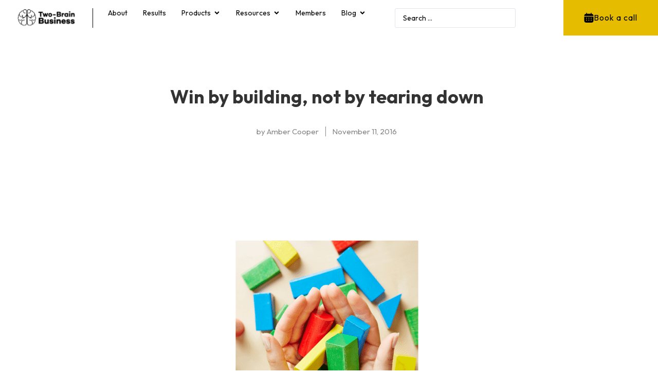

--- FILE ---
content_type: text/html; charset=UTF-8
request_url: https://twobrainbusiness.com/win-by-building-not-by-tearing-down/
body_size: 34429
content:
<!doctype html>
<html lang="en-US">
<head>
	<meta charset="UTF-8">
		<meta name="viewport" content="width=device-width, initial-scale=1">
	<link rel="profile" href="https://gmpg.org/xfn/11">
	<meta name='robots' content='index, follow, max-image-preview:large, max-snippet:-1, max-video-preview:-1' />

	<!-- This site is optimized with the Yoast SEO plugin v26.7 - https://yoast.com/wordpress/plugins/seo/ -->
	<title>Win by building, not by tearing down - Two-Brain Business</title>
<link data-rocket-preload as="style" href="https://fonts.googleapis.com/css?family=League%20Spartan%3A400%2C700%7COutfit%3A400%2C700%7CCaveat%3A400%2C700&#038;display=swap" rel="preload">
<link href="https://fonts.googleapis.com/css?family=League%20Spartan%3A400%2C700%7COutfit%3A400%2C700%7CCaveat%3A400%2C700&#038;display=swap" media="print" onload="this.media=&#039;all&#039;" rel="stylesheet">
<noscript data-wpr-hosted-gf-parameters=""><link rel="stylesheet" href="https://fonts.googleapis.com/css?family=League%20Spartan%3A400%2C700%7COutfit%3A400%2C700%7CCaveat%3A400%2C700&#038;display=swap"></noscript>
	<meta name="description" content="By Brian Alexander owner of CrossFit Illumine and TwoBrain Mentor I want to win by building the biggest and baddest empire in all of the lands.  Am I" />
	<link rel="canonical" href="https://twobrainbusiness.com/win-by-building-not-by-tearing-down/" />
	<meta property="og:locale" content="en_US" />
	<meta property="og:type" content="article" />
	<meta property="og:title" content="Win by building, not by tearing down - Two-Brain Business" />
	<meta property="og:description" content="By Brian Alexander owner of CrossFit Illumine and TwoBrain Mentor I want to win by building the biggest and baddest empire in all of the lands.  Am I" />
	<meta property="og:url" content="https://twobrainbusiness.com/win-by-building-not-by-tearing-down/" />
	<meta property="og:site_name" content="Two-Brain Business" />
	<meta property="article:publisher" content="https://www.facebook.com/twobrainbusiness/" />
	<meta property="article:published_time" content="2016-11-11T09:00:46+00:00" />
	<meta property="article:modified_time" content="2020-06-22T11:23:40+00:00" />
	<meta property="og:image" content="https://twobrainbusiness.com/wp-content/uploads/2016/11/hands-and-blocks.png" />
	<meta property="og:image:width" content="533" />
	<meta property="og:image:height" content="800" />
	<meta property="og:image:type" content="image/png" />
	<meta name="author" content="Amber Cooper" />
	<meta name="twitter:card" content="summary_large_image" />
	<meta name="twitter:creator" content="@2brainbusiness" />
	<meta name="twitter:site" content="@2brainbusiness" />
	<meta name="twitter:label1" content="Written by" />
	<meta name="twitter:data1" content="Amber Cooper" />
	<meta name="twitter:label2" content="Est. reading time" />
	<meta name="twitter:data2" content="1 minute" />
	<script type="application/ld+json" class="yoast-schema-graph">{"@context":"https://schema.org","@graph":[{"@type":"Article","@id":"https://twobrainbusiness.com/win-by-building-not-by-tearing-down/#article","isPartOf":{"@id":"https://twobrainbusiness.com/win-by-building-not-by-tearing-down/"},"author":{"name":"Amber Cooper","@id":"https://twobrainbusiness.com/#/schema/person/dac12641979d8ec77f2d71604f875bd8"},"headline":"Win by building, not by tearing down","datePublished":"2016-11-11T09:00:46+00:00","dateModified":"2020-06-22T11:23:40+00:00","mainEntityOfPage":{"@id":"https://twobrainbusiness.com/win-by-building-not-by-tearing-down/"},"wordCount":121,"commentCount":0,"publisher":{"@id":"https://twobrainbusiness.com/#organization"},"image":{"@id":"https://twobrainbusiness.com/win-by-building-not-by-tearing-down/#primaryimage"},"thumbnailUrl":"https://twobrainbusiness.com/wp-content/uploads/2016/11/hands-and-blocks.png","articleSection":["Member Retention"],"inLanguage":"en-US","potentialAction":[{"@type":"CommentAction","name":"Comment","target":["https://twobrainbusiness.com/win-by-building-not-by-tearing-down/#respond"]}]},{"@type":"WebPage","@id":"https://twobrainbusiness.com/win-by-building-not-by-tearing-down/","url":"https://twobrainbusiness.com/win-by-building-not-by-tearing-down/","name":"Win by building, not by tearing down - Two-Brain Business","isPartOf":{"@id":"https://twobrainbusiness.com/#website"},"primaryImageOfPage":{"@id":"https://twobrainbusiness.com/win-by-building-not-by-tearing-down/#primaryimage"},"image":{"@id":"https://twobrainbusiness.com/win-by-building-not-by-tearing-down/#primaryimage"},"thumbnailUrl":"https://twobrainbusiness.com/wp-content/uploads/2016/11/hands-and-blocks.png","datePublished":"2016-11-11T09:00:46+00:00","dateModified":"2020-06-22T11:23:40+00:00","description":"By Brian Alexander owner of CrossFit Illumine and TwoBrain Mentor I want to win by building the biggest and baddest empire in all of the lands.  Am I","breadcrumb":{"@id":"https://twobrainbusiness.com/win-by-building-not-by-tearing-down/#breadcrumb"},"inLanguage":"en-US","potentialAction":[{"@type":"ReadAction","target":["https://twobrainbusiness.com/win-by-building-not-by-tearing-down/"]}]},{"@type":"ImageObject","inLanguage":"en-US","@id":"https://twobrainbusiness.com/win-by-building-not-by-tearing-down/#primaryimage","url":"https://twobrainbusiness.com/wp-content/uploads/2016/11/hands-and-blocks.png","contentUrl":"https://twobrainbusiness.com/wp-content/uploads/2016/11/hands-and-blocks.png","width":533,"height":800},{"@type":"BreadcrumbList","@id":"https://twobrainbusiness.com/win-by-building-not-by-tearing-down/#breadcrumb","itemListElement":[{"@type":"ListItem","position":1,"name":"Home","item":"https://twobrainbusiness.com/"},{"@type":"ListItem","position":2,"name":"Win by building, not by tearing down"}]},{"@type":"WebSite","@id":"https://twobrainbusiness.com/#website","url":"https://twobrainbusiness.com/","name":"Two-Brain Business","description":"","publisher":{"@id":"https://twobrainbusiness.com/#organization"},"potentialAction":[{"@type":"SearchAction","target":{"@type":"EntryPoint","urlTemplate":"https://twobrainbusiness.com/?s={search_term_string}"},"query-input":{"@type":"PropertyValueSpecification","valueRequired":true,"valueName":"search_term_string"}}],"inLanguage":"en-US"},{"@type":"Organization","@id":"https://twobrainbusiness.com/#organization","name":"Two Brain Business","url":"https://twobrainbusiness.com/","logo":{"@type":"ImageObject","inLanguage":"en-US","@id":"https://twobrainbusiness.com/#/schema/logo/image/","url":"https://twobrainbusiness.com/wp-content/uploads/2020/06/tbb_logo.png","contentUrl":"https://twobrainbusiness.com/wp-content/uploads/2020/06/tbb_logo.png","width":358,"height":100,"caption":"Two Brain Business"},"image":{"@id":"https://twobrainbusiness.com/#/schema/logo/image/"},"sameAs":["https://www.facebook.com/twobrainbusiness/","https://x.com/2brainbusiness","https://www.instagram.com/twobrainbusiness/?hl=en","https://www.linkedin.com/in/twobrain/","https://www.youtube.com/channel/UC8cAagGO6nMgrsn6Xp81wmA"]},{"@type":"Person","@id":"https://twobrainbusiness.com/#/schema/person/dac12641979d8ec77f2d71604f875bd8","name":"Amber Cooper","image":{"@type":"ImageObject","inLanguage":"en-US","@id":"https://twobrainbusiness.com/#/schema/person/image/","url":"https://secure.gravatar.com/avatar/6f013873757bbd304cb1c372e0e3bbd05d7e4aaed2a777c2246248874abae0da?s=96&d=mm&r=g","contentUrl":"https://secure.gravatar.com/avatar/6f013873757bbd304cb1c372e0e3bbd05d7e4aaed2a777c2246248874abae0da?s=96&d=mm&r=g","caption":"Amber Cooper"},"url":"https://twobrainbusiness.com/author/amber/"}]}</script>
	<!-- / Yoast SEO plugin. -->


<link rel='dns-prefetch' href='//fonts.googleapis.com' />
<link href='https://fonts.gstatic.com' crossorigin rel='preconnect' />
<link rel="alternate" type="application/rss+xml" title="Two-Brain Business &raquo; Feed" href="https://twobrainbusiness.com/feed/" />
<link rel="alternate" type="application/rss+xml" title="Two-Brain Business &raquo; Comments Feed" href="https://twobrainbusiness.com/comments/feed/" />
<link rel="alternate" type="application/rss+xml" title="Two-Brain Business &raquo; Win by building, not by tearing down Comments Feed" href="https://twobrainbusiness.com/win-by-building-not-by-tearing-down/feed/" />
<link rel="alternate" title="oEmbed (JSON)" type="application/json+oembed" href="https://twobrainbusiness.com/wp-json/oembed/1.0/embed?url=https%3A%2F%2Ftwobrainbusiness.com%2Fwin-by-building-not-by-tearing-down%2F" />
<link rel="alternate" title="oEmbed (XML)" type="text/xml+oembed" href="https://twobrainbusiness.com/wp-json/oembed/1.0/embed?url=https%3A%2F%2Ftwobrainbusiness.com%2Fwin-by-building-not-by-tearing-down%2F&#038;format=xml" />
<style id='wp-img-auto-sizes-contain-inline-css'>
img:is([sizes=auto i],[sizes^="auto," i]){contain-intrinsic-size:3000px 1500px}
/*# sourceURL=wp-img-auto-sizes-contain-inline-css */
</style>
<style id='wp-emoji-styles-inline-css'>

	img.wp-smiley, img.emoji {
		display: inline !important;
		border: none !important;
		box-shadow: none !important;
		height: 1em !important;
		width: 1em !important;
		margin: 0 0.07em !important;
		vertical-align: -0.1em !important;
		background: none !important;
		padding: 0 !important;
	}
/*# sourceURL=wp-emoji-styles-inline-css */
</style>
<link rel='stylesheet' id='wp-block-library-css' href='https://twobrainbusiness.com/wp-includes/css/dist/block-library/style.min.css?ver=6.9' media='all' />
<style id='global-styles-inline-css'>
:root{--wp--preset--aspect-ratio--square: 1;--wp--preset--aspect-ratio--4-3: 4/3;--wp--preset--aspect-ratio--3-4: 3/4;--wp--preset--aspect-ratio--3-2: 3/2;--wp--preset--aspect-ratio--2-3: 2/3;--wp--preset--aspect-ratio--16-9: 16/9;--wp--preset--aspect-ratio--9-16: 9/16;--wp--preset--color--black: #000000;--wp--preset--color--cyan-bluish-gray: #abb8c3;--wp--preset--color--white: #ffffff;--wp--preset--color--pale-pink: #f78da7;--wp--preset--color--vivid-red: #cf2e2e;--wp--preset--color--luminous-vivid-orange: #ff6900;--wp--preset--color--luminous-vivid-amber: #fcb900;--wp--preset--color--light-green-cyan: #7bdcb5;--wp--preset--color--vivid-green-cyan: #00d084;--wp--preset--color--pale-cyan-blue: #8ed1fc;--wp--preset--color--vivid-cyan-blue: #0693e3;--wp--preset--color--vivid-purple: #9b51e0;--wp--preset--gradient--vivid-cyan-blue-to-vivid-purple: linear-gradient(135deg,rgb(6,147,227) 0%,rgb(155,81,224) 100%);--wp--preset--gradient--light-green-cyan-to-vivid-green-cyan: linear-gradient(135deg,rgb(122,220,180) 0%,rgb(0,208,130) 100%);--wp--preset--gradient--luminous-vivid-amber-to-luminous-vivid-orange: linear-gradient(135deg,rgb(252,185,0) 0%,rgb(255,105,0) 100%);--wp--preset--gradient--luminous-vivid-orange-to-vivid-red: linear-gradient(135deg,rgb(255,105,0) 0%,rgb(207,46,46) 100%);--wp--preset--gradient--very-light-gray-to-cyan-bluish-gray: linear-gradient(135deg,rgb(238,238,238) 0%,rgb(169,184,195) 100%);--wp--preset--gradient--cool-to-warm-spectrum: linear-gradient(135deg,rgb(74,234,220) 0%,rgb(151,120,209) 20%,rgb(207,42,186) 40%,rgb(238,44,130) 60%,rgb(251,105,98) 80%,rgb(254,248,76) 100%);--wp--preset--gradient--blush-light-purple: linear-gradient(135deg,rgb(255,206,236) 0%,rgb(152,150,240) 100%);--wp--preset--gradient--blush-bordeaux: linear-gradient(135deg,rgb(254,205,165) 0%,rgb(254,45,45) 50%,rgb(107,0,62) 100%);--wp--preset--gradient--luminous-dusk: linear-gradient(135deg,rgb(255,203,112) 0%,rgb(199,81,192) 50%,rgb(65,88,208) 100%);--wp--preset--gradient--pale-ocean: linear-gradient(135deg,rgb(255,245,203) 0%,rgb(182,227,212) 50%,rgb(51,167,181) 100%);--wp--preset--gradient--electric-grass: linear-gradient(135deg,rgb(202,248,128) 0%,rgb(113,206,126) 100%);--wp--preset--gradient--midnight: linear-gradient(135deg,rgb(2,3,129) 0%,rgb(40,116,252) 100%);--wp--preset--font-size--small: 13px;--wp--preset--font-size--medium: 20px;--wp--preset--font-size--large: 36px;--wp--preset--font-size--x-large: 42px;--wp--preset--spacing--20: 0.44rem;--wp--preset--spacing--30: 0.67rem;--wp--preset--spacing--40: 1rem;--wp--preset--spacing--50: 1.5rem;--wp--preset--spacing--60: 2.25rem;--wp--preset--spacing--70: 3.38rem;--wp--preset--spacing--80: 5.06rem;--wp--preset--shadow--natural: 6px 6px 9px rgba(0, 0, 0, 0.2);--wp--preset--shadow--deep: 12px 12px 50px rgba(0, 0, 0, 0.4);--wp--preset--shadow--sharp: 6px 6px 0px rgba(0, 0, 0, 0.2);--wp--preset--shadow--outlined: 6px 6px 0px -3px rgb(255, 255, 255), 6px 6px rgb(0, 0, 0);--wp--preset--shadow--crisp: 6px 6px 0px rgb(0, 0, 0);}:root { --wp--style--global--content-size: 800px;--wp--style--global--wide-size: 1200px; }:where(body) { margin: 0; }.wp-site-blocks > .alignleft { float: left; margin-right: 2em; }.wp-site-blocks > .alignright { float: right; margin-left: 2em; }.wp-site-blocks > .aligncenter { justify-content: center; margin-left: auto; margin-right: auto; }:where(.wp-site-blocks) > * { margin-block-start: 24px; margin-block-end: 0; }:where(.wp-site-blocks) > :first-child { margin-block-start: 0; }:where(.wp-site-blocks) > :last-child { margin-block-end: 0; }:root { --wp--style--block-gap: 24px; }:root :where(.is-layout-flow) > :first-child{margin-block-start: 0;}:root :where(.is-layout-flow) > :last-child{margin-block-end: 0;}:root :where(.is-layout-flow) > *{margin-block-start: 24px;margin-block-end: 0;}:root :where(.is-layout-constrained) > :first-child{margin-block-start: 0;}:root :where(.is-layout-constrained) > :last-child{margin-block-end: 0;}:root :where(.is-layout-constrained) > *{margin-block-start: 24px;margin-block-end: 0;}:root :where(.is-layout-flex){gap: 24px;}:root :where(.is-layout-grid){gap: 24px;}.is-layout-flow > .alignleft{float: left;margin-inline-start: 0;margin-inline-end: 2em;}.is-layout-flow > .alignright{float: right;margin-inline-start: 2em;margin-inline-end: 0;}.is-layout-flow > .aligncenter{margin-left: auto !important;margin-right: auto !important;}.is-layout-constrained > .alignleft{float: left;margin-inline-start: 0;margin-inline-end: 2em;}.is-layout-constrained > .alignright{float: right;margin-inline-start: 2em;margin-inline-end: 0;}.is-layout-constrained > .aligncenter{margin-left: auto !important;margin-right: auto !important;}.is-layout-constrained > :where(:not(.alignleft):not(.alignright):not(.alignfull)){max-width: var(--wp--style--global--content-size);margin-left: auto !important;margin-right: auto !important;}.is-layout-constrained > .alignwide{max-width: var(--wp--style--global--wide-size);}body .is-layout-flex{display: flex;}.is-layout-flex{flex-wrap: wrap;align-items: center;}.is-layout-flex > :is(*, div){margin: 0;}body .is-layout-grid{display: grid;}.is-layout-grid > :is(*, div){margin: 0;}body{padding-top: 0px;padding-right: 0px;padding-bottom: 0px;padding-left: 0px;}a:where(:not(.wp-element-button)){text-decoration: underline;}:root :where(.wp-element-button, .wp-block-button__link){background-color: #32373c;border-width: 0;color: #fff;font-family: inherit;font-size: inherit;font-style: inherit;font-weight: inherit;letter-spacing: inherit;line-height: inherit;padding-top: calc(0.667em + 2px);padding-right: calc(1.333em + 2px);padding-bottom: calc(0.667em + 2px);padding-left: calc(1.333em + 2px);text-decoration: none;text-transform: inherit;}.has-black-color{color: var(--wp--preset--color--black) !important;}.has-cyan-bluish-gray-color{color: var(--wp--preset--color--cyan-bluish-gray) !important;}.has-white-color{color: var(--wp--preset--color--white) !important;}.has-pale-pink-color{color: var(--wp--preset--color--pale-pink) !important;}.has-vivid-red-color{color: var(--wp--preset--color--vivid-red) !important;}.has-luminous-vivid-orange-color{color: var(--wp--preset--color--luminous-vivid-orange) !important;}.has-luminous-vivid-amber-color{color: var(--wp--preset--color--luminous-vivid-amber) !important;}.has-light-green-cyan-color{color: var(--wp--preset--color--light-green-cyan) !important;}.has-vivid-green-cyan-color{color: var(--wp--preset--color--vivid-green-cyan) !important;}.has-pale-cyan-blue-color{color: var(--wp--preset--color--pale-cyan-blue) !important;}.has-vivid-cyan-blue-color{color: var(--wp--preset--color--vivid-cyan-blue) !important;}.has-vivid-purple-color{color: var(--wp--preset--color--vivid-purple) !important;}.has-black-background-color{background-color: var(--wp--preset--color--black) !important;}.has-cyan-bluish-gray-background-color{background-color: var(--wp--preset--color--cyan-bluish-gray) !important;}.has-white-background-color{background-color: var(--wp--preset--color--white) !important;}.has-pale-pink-background-color{background-color: var(--wp--preset--color--pale-pink) !important;}.has-vivid-red-background-color{background-color: var(--wp--preset--color--vivid-red) !important;}.has-luminous-vivid-orange-background-color{background-color: var(--wp--preset--color--luminous-vivid-orange) !important;}.has-luminous-vivid-amber-background-color{background-color: var(--wp--preset--color--luminous-vivid-amber) !important;}.has-light-green-cyan-background-color{background-color: var(--wp--preset--color--light-green-cyan) !important;}.has-vivid-green-cyan-background-color{background-color: var(--wp--preset--color--vivid-green-cyan) !important;}.has-pale-cyan-blue-background-color{background-color: var(--wp--preset--color--pale-cyan-blue) !important;}.has-vivid-cyan-blue-background-color{background-color: var(--wp--preset--color--vivid-cyan-blue) !important;}.has-vivid-purple-background-color{background-color: var(--wp--preset--color--vivid-purple) !important;}.has-black-border-color{border-color: var(--wp--preset--color--black) !important;}.has-cyan-bluish-gray-border-color{border-color: var(--wp--preset--color--cyan-bluish-gray) !important;}.has-white-border-color{border-color: var(--wp--preset--color--white) !important;}.has-pale-pink-border-color{border-color: var(--wp--preset--color--pale-pink) !important;}.has-vivid-red-border-color{border-color: var(--wp--preset--color--vivid-red) !important;}.has-luminous-vivid-orange-border-color{border-color: var(--wp--preset--color--luminous-vivid-orange) !important;}.has-luminous-vivid-amber-border-color{border-color: var(--wp--preset--color--luminous-vivid-amber) !important;}.has-light-green-cyan-border-color{border-color: var(--wp--preset--color--light-green-cyan) !important;}.has-vivid-green-cyan-border-color{border-color: var(--wp--preset--color--vivid-green-cyan) !important;}.has-pale-cyan-blue-border-color{border-color: var(--wp--preset--color--pale-cyan-blue) !important;}.has-vivid-cyan-blue-border-color{border-color: var(--wp--preset--color--vivid-cyan-blue) !important;}.has-vivid-purple-border-color{border-color: var(--wp--preset--color--vivid-purple) !important;}.has-vivid-cyan-blue-to-vivid-purple-gradient-background{background: var(--wp--preset--gradient--vivid-cyan-blue-to-vivid-purple) !important;}.has-light-green-cyan-to-vivid-green-cyan-gradient-background{background: var(--wp--preset--gradient--light-green-cyan-to-vivid-green-cyan) !important;}.has-luminous-vivid-amber-to-luminous-vivid-orange-gradient-background{background: var(--wp--preset--gradient--luminous-vivid-amber-to-luminous-vivid-orange) !important;}.has-luminous-vivid-orange-to-vivid-red-gradient-background{background: var(--wp--preset--gradient--luminous-vivid-orange-to-vivid-red) !important;}.has-very-light-gray-to-cyan-bluish-gray-gradient-background{background: var(--wp--preset--gradient--very-light-gray-to-cyan-bluish-gray) !important;}.has-cool-to-warm-spectrum-gradient-background{background: var(--wp--preset--gradient--cool-to-warm-spectrum) !important;}.has-blush-light-purple-gradient-background{background: var(--wp--preset--gradient--blush-light-purple) !important;}.has-blush-bordeaux-gradient-background{background: var(--wp--preset--gradient--blush-bordeaux) !important;}.has-luminous-dusk-gradient-background{background: var(--wp--preset--gradient--luminous-dusk) !important;}.has-pale-ocean-gradient-background{background: var(--wp--preset--gradient--pale-ocean) !important;}.has-electric-grass-gradient-background{background: var(--wp--preset--gradient--electric-grass) !important;}.has-midnight-gradient-background{background: var(--wp--preset--gradient--midnight) !important;}.has-small-font-size{font-size: var(--wp--preset--font-size--small) !important;}.has-medium-font-size{font-size: var(--wp--preset--font-size--medium) !important;}.has-large-font-size{font-size: var(--wp--preset--font-size--large) !important;}.has-x-large-font-size{font-size: var(--wp--preset--font-size--x-large) !important;}
:root :where(.wp-block-pullquote){font-size: 1.5em;line-height: 1.6;}
/*# sourceURL=global-styles-inline-css */
</style>
<link data-minify="1" rel='stylesheet' id='fancybox-for-wp-css' href='https://twobrainbusiness.com/wp-content/cache/min/1/wp-content/plugins/fancybox-for-wordpress/assets/css/fancybox.css?ver=1769219402' media='all' />
<link data-minify="1" rel='stylesheet' id='hello-elementor-theme-style-css' href='https://twobrainbusiness.com/wp-content/cache/min/1/wp-content/themes/hello-elementor/assets/css/theme.css?ver=1769219402' media='all' />
<link data-minify="1" rel='stylesheet' id='hello-elementor-child-style-css' href='https://twobrainbusiness.com/wp-content/cache/min/1/wp-content/themes/hello-theme-child-master/style.css?ver=1769219402' media='all' />

<link data-minify="1" rel='stylesheet' id='hello-elementor-css' href='https://twobrainbusiness.com/wp-content/cache/min/1/wp-content/themes/hello-elementor/assets/css/reset.css?ver=1769219402' media='all' />
<link data-minify="1" rel='stylesheet' id='hello-elementor-header-footer-css' href='https://twobrainbusiness.com/wp-content/cache/min/1/wp-content/themes/hello-elementor/assets/css/header-footer.css?ver=1769219402' media='all' />
<link rel='stylesheet' id='elementor-frontend-css' href='https://twobrainbusiness.com/wp-content/uploads/elementor/css/custom-frontend.min.css?ver=1769092369' media='all' />
<link rel='stylesheet' id='widget-heading-css' href='https://twobrainbusiness.com/wp-content/plugins/elementor/assets/css/widget-heading.min.css?ver=3.34.1' media='all' />
<link rel='stylesheet' id='widget-image-css' href='https://twobrainbusiness.com/wp-content/plugins/elementor/assets/css/widget-image.min.css?ver=3.34.1' media='all' />
<link rel='stylesheet' id='widget-divider-css' href='https://twobrainbusiness.com/wp-content/plugins/elementor/assets/css/widget-divider.min.css?ver=3.34.1' media='all' />
<link rel='stylesheet' id='widget-icon-list-css' href='https://twobrainbusiness.com/wp-content/uploads/elementor/css/custom-widget-icon-list.min.css?ver=1769092369' media='all' />
<link rel='stylesheet' id='widget-mega-menu-css' href='https://twobrainbusiness.com/wp-content/uploads/elementor/css/custom-pro-widget-mega-menu.min.css?ver=1769092370' media='all' />
<link rel='stylesheet' id='widget-search-form-css' href='https://twobrainbusiness.com/wp-content/plugins/elementor-pro/assets/css/widget-search-form.min.css?ver=3.34.0' media='all' />
<link rel='stylesheet' id='widget-nav-menu-css' href='https://twobrainbusiness.com/wp-content/uploads/elementor/css/custom-pro-widget-nav-menu.min.css?ver=1769092370' media='all' />
<link rel='stylesheet' id='widget-icon-box-css' href='https://twobrainbusiness.com/wp-content/uploads/elementor/css/custom-widget-icon-box.min.css?ver=1769092369' media='all' />
<link rel='stylesheet' id='e-animation-grow-css' href='https://twobrainbusiness.com/wp-content/plugins/elementor/assets/lib/animations/styles/e-animation-grow.min.css?ver=3.34.1' media='all' />
<link rel='stylesheet' id='widget-social-icons-css' href='https://twobrainbusiness.com/wp-content/plugins/elementor/assets/css/widget-social-icons.min.css?ver=3.34.1' media='all' />
<link rel='stylesheet' id='e-apple-webkit-css' href='https://twobrainbusiness.com/wp-content/uploads/elementor/css/custom-apple-webkit.min.css?ver=1769092369' media='all' />
<link rel='stylesheet' id='widget-post-info-css' href='https://twobrainbusiness.com/wp-content/plugins/elementor-pro/assets/css/widget-post-info.min.css?ver=3.34.0' media='all' />
<link rel='stylesheet' id='widget-share-buttons-css' href='https://twobrainbusiness.com/wp-content/plugins/elementor-pro/assets/css/widget-share-buttons.min.css?ver=3.34.0' media='all' />
<link rel='stylesheet' id='elementor-post-15-css' href='https://twobrainbusiness.com/wp-content/uploads/elementor/css/post-15.css?ver=1769092370' media='all' />
<link rel='stylesheet' id='uael-frontend-css' href='https://twobrainbusiness.com/wp-content/plugins/ultimate-elementor/assets/min-css/uael-frontend.min.css?ver=1.42.2' media='all' />
<link rel='stylesheet' id='uael-teammember-social-icons-css' href='https://twobrainbusiness.com/wp-content/plugins/elementor/assets/css/widget-social-icons.min.css?ver=3.24.0' media='all' />
<link data-minify="1" rel='stylesheet' id='uael-social-share-icons-brands-css' href='https://twobrainbusiness.com/wp-content/cache/min/1/wp-content/plugins/elementor/assets/lib/font-awesome/css/brands.css?ver=1769219402' media='all' />
<link data-minify="1" rel='stylesheet' id='uael-social-share-icons-fontawesome-css' href='https://twobrainbusiness.com/wp-content/cache/min/1/wp-content/plugins/elementor/assets/lib/font-awesome/css/fontawesome.css?ver=1769219402' media='all' />
<link data-minify="1" rel='stylesheet' id='uael-nav-menu-icons-css' href='https://twobrainbusiness.com/wp-content/cache/min/1/wp-content/plugins/elementor/assets/lib/font-awesome/css/solid.css?ver=1769219402' media='all' />
<link data-minify="1" rel='stylesheet' id='jet-tabs-frontend-css' href='https://twobrainbusiness.com/wp-content/cache/min/1/wp-content/plugins/jet-tabs/assets/css/jet-tabs-frontend.css?ver=1769219402' media='all' />
<link data-minify="1" rel='stylesheet' id='swiper-css' href='https://twobrainbusiness.com/wp-content/cache/min/1/wp-content/plugins/elementor/assets/lib/swiper/v8/css/swiper.min.css?ver=1769219402' media='all' />
<link rel='stylesheet' id='elementor-post-153895-css' href='https://twobrainbusiness.com/wp-content/uploads/elementor/css/post-153895.css?ver=1769092372' media='all' />
<link rel='stylesheet' id='elementor-post-153882-css' href='https://twobrainbusiness.com/wp-content/uploads/elementor/css/post-153882.css?ver=1769092373' media='all' />
<link rel='stylesheet' id='elementor-post-141290-css' href='https://twobrainbusiness.com/wp-content/uploads/elementor/css/post-141290.css?ver=1769092372' media='all' />
<link rel='stylesheet' id='jquery-chosen-css' href='https://twobrainbusiness.com/wp-content/plugins/jet-search/assets/lib/chosen/chosen.min.css?ver=1.8.7' media='all' />
<link data-minify="1" rel='stylesheet' id='jet-search-css' href='https://twobrainbusiness.com/wp-content/cache/min/1/wp-content/plugins/jet-search/assets/css/jet-search.css?ver=1769219402' media='all' />
<link data-minify="1" rel='stylesheet' id='ecs-styles-css' href='https://twobrainbusiness.com/wp-content/cache/min/1/wp-content/plugins/ele-custom-skin/assets/css/ecs-style.css?ver=1769219402' media='all' />
<script src="https://twobrainbusiness.com/wp-includes/js/jquery/jquery.min.js?ver=3.7.1" id="jquery-core-js"></script>
<script src="https://twobrainbusiness.com/wp-includes/js/jquery/jquery-migrate.min.js?ver=3.4.1" id="jquery-migrate-js"></script>
<script src="https://twobrainbusiness.com/wp-includes/js/imagesloaded.min.js?ver=6.9" id="imagesLoaded-js"></script>
<script src="https://twobrainbusiness.com/wp-content/plugins/fancybox-for-wordpress/assets/js/purify.min.js?ver=1.3.4" id="purify-js"></script>
<script data-minify="1" src="https://twobrainbusiness.com/wp-content/cache/min/1/wp-content/plugins/fancybox-for-wordpress/assets/js/jquery.fancybox.js?ver=1769219402" id="fancybox-for-wp-js"></script>
<script id="ecs_ajax_load-js-extra">
var ecs_ajax_params = {"ajaxurl":"https://twobrainbusiness.com/wp-admin/admin-ajax.php","posts":"{\"page\":0,\"name\":\"win-by-building-not-by-tearing-down\",\"error\":\"\",\"m\":\"\",\"p\":0,\"post_parent\":\"\",\"subpost\":\"\",\"subpost_id\":\"\",\"attachment\":\"\",\"attachment_id\":0,\"pagename\":\"\",\"page_id\":0,\"second\":\"\",\"minute\":\"\",\"hour\":\"\",\"day\":0,\"monthnum\":0,\"year\":0,\"w\":0,\"category_name\":\"\",\"tag\":\"\",\"cat\":\"\",\"tag_id\":\"\",\"author\":\"\",\"author_name\":\"\",\"feed\":\"\",\"tb\":\"\",\"paged\":0,\"meta_key\":\"\",\"meta_value\":\"\",\"preview\":\"\",\"s\":\"\",\"sentence\":\"\",\"title\":\"\",\"fields\":\"all\",\"menu_order\":\"\",\"embed\":\"\",\"category__in\":[],\"category__not_in\":[],\"category__and\":[],\"post__in\":[],\"post__not_in\":[],\"post_name__in\":[],\"tag__in\":[],\"tag__not_in\":[],\"tag__and\":[],\"tag_slug__in\":[],\"tag_slug__and\":[],\"post_parent__in\":[],\"post_parent__not_in\":[],\"author__in\":[],\"author__not_in\":[],\"search_columns\":[],\"ignore_sticky_posts\":false,\"suppress_filters\":false,\"cache_results\":true,\"update_post_term_cache\":true,\"update_menu_item_cache\":false,\"lazy_load_term_meta\":true,\"update_post_meta_cache\":true,\"post_type\":\"\",\"posts_per_page\":9,\"nopaging\":false,\"comments_per_page\":\"50\",\"no_found_rows\":false,\"order\":\"DESC\"}"};
//# sourceURL=ecs_ajax_load-js-extra
</script>
<script data-minify="1" src="https://twobrainbusiness.com/wp-content/cache/min/1/wp-content/plugins/ele-custom-skin/assets/js/ecs_ajax_pagination.js?ver=1769219402" id="ecs_ajax_load-js"></script>
<script data-minify="1" src="https://twobrainbusiness.com/wp-content/cache/min/1/wp-content/plugins/ele-custom-skin/assets/js/ecs.js?ver=1769219402" id="ecs-script-js"></script>
<link rel="https://api.w.org/" href="https://twobrainbusiness.com/wp-json/" /><link rel="alternate" title="JSON" type="application/json" href="https://twobrainbusiness.com/wp-json/wp/v2/posts/9112" /><link rel="EditURI" type="application/rsd+xml" title="RSD" href="https://twobrainbusiness.com/xmlrpc.php?rsd" />
<link rel='shortlink' href='https://twobrainbusiness.com/?p=9112' />

<!-- Fancybox for WordPress v3.3.7 -->
<style type="text/css">
	.fancybox-slide--image .fancybox-content{background-color: #FFFFFF}div.fancybox-caption{display:none !important;}
	
	img.fancybox-image{border-width:10px;border-color:#FFFFFF;border-style:solid;}
	div.fancybox-bg{background-color:rgba(102,102,102,0.3);opacity:1 !important;}div.fancybox-content{border-color:#FFFFFF}
	div#fancybox-title{background-color:#FFFFFF}
	div.fancybox-content{background-color:#FFFFFF}
	div#fancybox-title-inside{color:#333333}
	
	
	
	div.fancybox-caption p.caption-title{display:inline-block}
	div.fancybox-caption p.caption-title{font-size:14px}
	div.fancybox-caption p.caption-title{color:#333333}
	div.fancybox-caption {color:#333333}div.fancybox-caption p.caption-title {background:#fff; width:auto;padding:10px 30px;}div.fancybox-content p.caption-title{color:#333333;margin: 0;padding: 5px 0;}
</style><script type="text/javascript">
	jQuery(function () {

		var mobileOnly = false;
		
		if (mobileOnly) {
			return;
		}

		jQuery.fn.getTitle = function () { // Copy the title of every IMG tag and add it to its parent A so that fancybox can show titles
			var arr = jQuery("a[data-fancybox]");jQuery.each(arr, function() {var title = jQuery(this).children("img").attr("title") || '';var figCaptionHtml = jQuery(this).next("figcaption").html() || '';var processedCaption = figCaptionHtml;if (figCaptionHtml.length && typeof DOMPurify === 'function') {processedCaption = DOMPurify.sanitize(figCaptionHtml, {USE_PROFILES: {html: true}});} else if (figCaptionHtml.length) {processedCaption = jQuery("<div>").text(figCaptionHtml).html();}var newTitle = title;if (processedCaption.length) {newTitle = title.length ? title + " " + processedCaption : processedCaption;}if (newTitle.length) {jQuery(this).attr("title", newTitle);}});		}

		// Supported file extensions

				var thumbnails = jQuery("a:has(img)").not(".nolightbox").not('.envira-gallery-link').not('.ngg-simplelightbox').filter(function () {
			return /\.(jpe?g|png|gif|mp4|webp|bmp)(\?[^/]*)*$/i.test(jQuery(this).attr('href'))
		});
		

		// Add data-type iframe for links that are not images or videos.
		var iframeLinks = jQuery('.fancyboxforwp').filter(function () {
			return !/\.(jpe?g|png|gif|mp4|webp|bmp|pdf)(\?[^/]*)*$/i.test(jQuery(this).attr('href'))
		}).filter(function () {
			return !/vimeo|youtube/i.test(jQuery(this).attr('href'))
		});
		iframeLinks.attr({"data-type": "iframe"}).getTitle();

				// Gallery All
		thumbnails.addClass("fancyboxforwp").attr("data-fancybox", "gallery").getTitle();
		iframeLinks.attr({"data-fancybox": "gallery"}).getTitle();

		// Gallery type NONE
		
		// Call fancybox and apply it on any link with a rel atribute that starts with "fancybox", with the options set on the admin panel
		jQuery("a.fancyboxforwp").fancyboxforwp({
			loop: false,
			smallBtn: false,
			zoomOpacity: "auto",
			animationEffect: "fade",
			animationDuration: 500,
			transitionEffect: "fade",
			transitionDuration: "300",
			overlayShow: true,
			overlayOpacity: "0.3",
			titleShow: true,
			titlePosition: "inside",
			keyboard: true,
			showCloseButton: false,
			arrows: true,
			clickContent:false,
			clickSlide: "close",
			mobile: {
				clickContent: function (current, event) {
					return current.type === "image" ? "toggleControls" : false;
				},
				clickSlide: function (current, event) {
					return current.type === "image" ? "close" : "close";
				},
			},
			wheel: false,
			toolbar: true,
			preventCaptionOverlap: true,
			onInit: function() { },			onDeactivate
	: function() { },		beforeClose: function() { },			afterShow: function(instance) { jQuery( ".fancybox-image" ).on("click", function( ){ ( instance.isScaledDown() ) ? instance.scaleToActual() : instance.scaleToFit() }) },				afterClose: function() { },					caption : function( instance, item ) {var title = "";if("undefined" != typeof jQuery(this).context ){var title = jQuery(this).context.title;} else { var title = ("undefined" != typeof jQuery(this).attr("title")) ? jQuery(this).attr("title") : false;}var caption = jQuery(this).data('caption') || '';if ( item.type === 'image' && title.length ) {caption = (caption.length ? caption + '<br />' : '') + '<p class="caption-title">'+jQuery("<div>").text(title).html()+'</p>' ;}if (typeof DOMPurify === "function" && caption.length) { return DOMPurify.sanitize(caption, {USE_PROFILES: {html: true}}); } else { return jQuery("<div>").text(caption).html(); }},
		afterLoad : function( instance, current ) {var captionContent = current.opts.caption || '';var sanitizedCaptionString = '';if (typeof DOMPurify === 'function' && captionContent.length) {sanitizedCaptionString = DOMPurify.sanitize(captionContent, {USE_PROFILES: {html: true}});} else if (captionContent.length) { sanitizedCaptionString = jQuery("<div>").text(captionContent).html();}if (sanitizedCaptionString.length) { current.$content.append(jQuery('<div class=\"fancybox-custom-caption inside-caption\" style=\" position: absolute;left:0;right:0;color:#000;margin:0 auto;bottom:0;text-align:center;background-color:#FFFFFF \"></div>').html(sanitizedCaptionString)); }},
			})
		;

			})
</script>
<!-- END Fancybox for WordPress -->
<meta name=“facebook-domain-verification” content=“gn3xx8ouehgysy0tvwdeuo45mswzv3”/>
		<!-- Google Tag Manager -->
		<script>(function(w,d,s,l,i){w[l]=w[l]||[];w[l].push({'gtm.start':new Date().getTime(),event:'gtm.js'});var f=d.getElementsByTagName(s)[0],j=d.createElement(s);j.async=true;j.src="https://measure.twobrainbusiness.com/Pffdlbavow.js?"+i;f.parentNode.insertBefore(j,f);})(window,document,'script','dataLayer','75Rv1=aWQ9R1RNLVBQUFFUOVM%3D&amp;sort=asc');</script>
		<!-- End Google Tag Manager -->
		<meta name="generator" content="Elementor 3.34.1; features: e_font_icon_svg, additional_custom_breakpoints; settings: css_print_method-external, google_font-disabled, font_display-swap">
			<style>
				.e-con.e-parent:nth-of-type(n+4):not(.e-lazyloaded):not(.e-no-lazyload),
				.e-con.e-parent:nth-of-type(n+4):not(.e-lazyloaded):not(.e-no-lazyload) * {
					background-image: none !important;
				}
				@media screen and (max-height: 1024px) {
					.e-con.e-parent:nth-of-type(n+3):not(.e-lazyloaded):not(.e-no-lazyload),
					.e-con.e-parent:nth-of-type(n+3):not(.e-lazyloaded):not(.e-no-lazyload) * {
						background-image: none !important;
					}
				}
				@media screen and (max-height: 640px) {
					.e-con.e-parent:nth-of-type(n+2):not(.e-lazyloaded):not(.e-no-lazyload),
					.e-con.e-parent:nth-of-type(n+2):not(.e-lazyloaded):not(.e-no-lazyload) * {
						background-image: none !important;
					}
				}
			</style>
			<link rel="icon" href="https://twobrainbusiness.com/wp-content/uploads/2020/11/Logo-01-150x150.png" sizes="32x32" />
<link rel="icon" href="https://twobrainbusiness.com/wp-content/uploads/2020/11/Logo-01.png" sizes="192x192" />
<link rel="apple-touch-icon" href="https://twobrainbusiness.com/wp-content/uploads/2020/11/Logo-01.png" />
<meta name="msapplication-TileImage" content="https://twobrainbusiness.com/wp-content/uploads/2020/11/Logo-01.png" />
		<style id="wp-custom-css">
			.footer-section svg.e-font-icon-svg.e-fas-caret-down {
    fill: #ffffff;
}
svg.e-font-icon-svg.e-fas-angle-down {
    fill: #ffffff;
}

/*The Two-Brain Summit 2023 page*/
.custom-number-margin .elementor-widget-container {
	margin-left: -120px;
}

@media all and (min-width: 1279px) {
.custom-cta-transform .elementor-cta__content{
    display: block;
    position: relative;
}

.custom-cta-transform h2.elementor-cta__title.elementor-cta__content-item.elementor-content-item{
    padding: 5px 10px;
    line-height: 24px;
    position: absolute;
    transform: rotate(-90deg);
    transform-origin: 240px -240px;
   	text-align: center;
} 
}

@media all and (min-width: 1025px) and (max-width: 1278px) {
	.custom-cta-transform h2.elementor-cta__title.elementor-cta__content-item.elementor-content-item{
    padding: 5px 10px;
    line-height: 24px;
    position: absolute;
    transform: rotate(-90deg);
    transform-origin: 290px -140px;
		text-align: center;
		font-size: 50px;
} 
}

.summit-banner {
	display: none;
}




/* NEW DESIGN */
/* HEADER NEW */
.new-header-button .elementor-button-icon svg {
	width: 1.2em;
	fill: #000000;
	margin-top: -1px;
}
.new-header-button .elementor-button {
	text-transform: none !important;
}
/* Mega menu */
.menu-dsc {
    font-size: 12px;
    line-height: 18px;
    font-weight: 400;
    color: #515151;
}
.custom-mega-menu button:hover {
    background-color: transparent;
}
.custom-mega-menu.elementor-widget-n-menu .e-n-menu[data-layout=dropdown] .e-n-menu-wrapper {
    background-color: #FFFFFF;
    padding: 20px 0;
}

/* FOOTER NEW */
/*@media(max-width:767px) {
	.new-footer-menu .elementor-nav-menu--layout-horizontal .elementor-nav-menu {
    flex-direction: column;
	}
	.new-footer-menu .elementor-nav-menu {
    align-items: center;
	}
	.new-footer-menu a.elementor-item {
		margin: 0 !important;
	}
}*/
@media(max-width:767px) {
	.new-footer-menu .elementor-nav-menu {
    display: flex;
		flex-direction: column;
		align-items: center;
	}
	.new-footer-menu a.elementor-sub-item {
    display: flex;
    justify-content: center;
		text-align: center;
    border: 0 !important;
	}
	.new-footer-menu .elementor-nav-menu--dropdown a.highlighted {
    background-color: transparent;
		justify-content: center;
	}
}
.footer-email a {
    color: #FFFFFF;
    transition: all .3s;
}
.footer-email:hover a {
    color: #E5BC00 !important;
}
/* Menu dropdown background focus */
.new-footer-menu .elementor-item:focus {
    background-color: transparent !important;
}

/* HOME NEW */
/* Buttons */
.new-home-button .elementor-button-icon svg,
.download-guide .elementor-button-icon svg {
	width: 0.5em;
	margin-top: 0px;
}
.download-guide:hover .elementor-button-icon svg {
	fill: #000000 !important;
}
.new-home-button .fa-chevron-right:before {
    font-size: 14px !important;
    display: flex;
}
/*.new-home-button .elementor-button-content-wrapper {
	align-items: center;
}*/
.new-home-button .elementor-button {
	text-transform: none !important;
}
/* Hero highlight */
@media(min-width:768px) {
    span.text-highlight::before {
    background-image: url('https://twobrainbusiness.com/wp-content/uploads/2024/07/two_brain_business_highlight_hero.svg');
    background-repeat: no-repeat;
    background-size: contain;
    width: 105%; 
    height: 100px;
    content:'';
    position: absolute;
    z-index: -1;
    left: -18px;
    }
span.text-highlight {
    position: relative;
    z-index: 1 !important;
}
}
@media(max-width:767px) {
    span.text-highlight {
    background-image: url('https://twobrainbusiness.com/wp-content/uploads/2024/07/two_brain_business_highlight_hero.svg');
    background-size: contain;
    background-repeat: no-repeat;
    background-position: center;
    padding: 10px 0px;
    }
}
/* Hero shape */
@media(max-width:767px) {
	.hero-shape {
    position: static !important;
    margin-top: -200px !important;
}
}
/* Hero shape - carousel */
/*@media(min-width:460px) and (max-width:599px) {
    .hero-shape svg {
        margin-top: 20px;
    }
}
@media(min-width:600px) and (max-width:766px) {
    .hero-shape svg {
        margin-top: 40px;
    }
}
@media(width:767px) {
    .hero-shape svg {
        margin-top: -60px;
    }
}*/
/* 2300 gym */
@media(min-width:768px) {
    span.text-highlight1::before {
    background-image: url('https://twobrainbusiness.com/wp-content/uploads/2024/07/two_brain_business_highlight2.svg');
    background-repeat: no-repeat;
    background-size: contain;
    width: 105%; 
    height: 100px;
    content:'';
    position: absolute;
    z-index: -1;
    left: -18px;
    top: -20px;
    }
span.text-highlight1 {
    position: relative;
    z-index: 1 !important;
}
}
@media(max-width:767px) {
    span.text-highlight1 {
    background-image: url('https://twobrainbusiness.com/wp-content/uploads/2024/07/two_brain_business_highlight2.svg');
    background-size: contain;
    background-repeat: no-repeat;
    background-position: center;
    padding: 10px 0px;
    }
}
/* HOW WE HELP section */
span.text-highlight-help::before {
    background-image: url('https://twobrainbusiness.com/wp-content/uploads/2024/07/two_brain_business_highlight_we_help.svg');
    background-repeat: no-repeat;
    background-size: contain;
    width: 105%; 
    height: 100px;
    content:'';
    position: absolute;
    z-index: -1;
    left: 0px;
    top: -10px;
}
span.text-highlight-help {
    position: relative;
    z-index: 1 !important;
}
/* Stage boxes */
/*.stage-box {
    transition: all .3s ease-in-out;
    cursor: pointer;
}
.stage-box:hover .stage-box-text {
    color: #000000;
}
.stage-box:hover {
    transform: rotate(2deg);
    margin-top: 34px;
}
.stage-box-icon2 {
    display: none;
}
.stage-box:hover .stage-box-icon2 {
    display: block;
}
.stage-box:hover .stage-box-icon1 {
    display: none;
}*/
/* FREE RESOURCES section */
/* Button */
.download-guide span.elementor-button-text.elementor-inline-editing {
    text-transform: none;
}
.download-guide .fa-chevron-right:before {
    font-size: 14px !important;
    display: flex;
}
/*@media(min-width:768px) {
    span.text-highlight-resources::before {
    background-image: url('https://twobrainbusiness.com/wp-content/uploads/2024/07/two_brain_business_highlight_free_resources.svg');
    background-repeat: no-repeat;
    background-size: contain;
    width: 100%; 
    height: 100px;
    content:'';
    position: absolute;
    z-index: -1;
    left: -6px;
    top: -6px;
	}
span.text-highlight-resources {
    position: relative;
    z-index: 1 !important;
	}
}
@media(max-width:767px) {
    span.text-highlight-resources {
    background-image: url('https://twobrainbusiness.com/wp-content/uploads/2024/07/two_brain_business_highlight_free_resources.svg');
    background-size: contain;
    background-repeat: no-repeat;
    background-position: center;
    padding: 10px 0px;
	}
}*/
/* Books on mobile */
/*@media(min-width:407px) and (max-width:526px) {
    .resources {
        width: 110px !important;
    }
}
@media(min-width:527px) and (max-width:686px) {
    .resources {
        width: 150px !important;
    }
}*/
/* TESTIMONIALS section */
.elementor-testimonial-content p {
    margin-bottom: 40px;
}
.elementor-testimonial-content p:last-child {
    padding-bottom: 40px;
    border-bottom: 1px solid #515151;
}
/* 1st testimonial */
p.testimonial-paragraph-highlight1::before {
    background-image: url('https://twobrainbusiness.com/wp-content/uploads/2024/07/two_brain_business_highlight_testimonial_steve_esh.svg');
    background-repeat: no-repeat;
    background-size: contain;
    width: 105%; 
    height: 130px;
    content:'';
    position: absolute;
    z-index: -1;
    left: -12px;
    top: 0px;
}
p.testimonial-paragraph-highlight1 {
    position: relative;
    z-index: 1 !important;
    color: #000000;
}
/* 2nd testimonial */
p.testimonial-paragraph-highlight2::before {
    background-image: url('https://twobrainbusiness.com/wp-content/uploads/2024/07/two_brain_business_highlight_testimonial_nigel_o_connor.svg');
    background-repeat: no-repeat;
    background-size: contain;
    width: 105%; 
    height: 130px;
    content:'';
    position: absolute;
    z-index: -1;
    left: -12px;
    top: -6px;
}
p.testimonial-paragraph-highlight2 {
    position: relative;
    z-index: 1 !important;
    color: #000000;
}
/* 3rd testimonial */
p.testimonial-paragraph-highlight3::before {
    background-image: url('https://twobrainbusiness.com/wp-content/uploads/2024/07/two_brain_business_highlight_testimonial_tracy_lanzl.svg');
    background-repeat: no-repeat;
    background-size: contain;
    width: 105%; 
    height: 130px;
    content:'';
    position: absolute;
    z-index: -1;
    left: -10px;
    top: -6px;
}
p.testimonial-paragraph-highlight3 {
    position: relative;
    z-index: 1 !important;
    color: #000000;
}
@media(max-width:1024px) {
p.testimonial-paragraph-highlight1::before,
p.testimonial-paragraph-highlight2::before,
p.testimonial-paragraph-highlight3::before {
	background-image: none;
	background-color: #E5BC00;
	height: 100%;
	width: 100%;
	top: 0;
	left: 0;
	border-radius: 10px;
	}
p.testimonial-paragraph-highlight1,
p.testimonial-paragraph-highlight2,
p.testimonial-paragraph-highlight3 {
	padding: 8px;
	}
}
/* INDUSTRY leaders section */
span.text-highlight-leaders {
	background-image: none;
	background-color: #E5BC00;
	height: 100%;
	width: 200%;
	top: 0;
	left: 0;
	border-radius: 10px;
	padding: 1px 8px;
}
/* CTA SCHEDULE section */
@media(max-width:767px) {
    .schedule-icon-list.elementor-widget .elementor-icon-list-item {
    flex-direction: column;
    align-items: center;
    gap: 10px;
    }
}


/* ABOUT NEW */
/* Hero title */
.gym-owners::after {
    content: url('https://twobrainbusiness.com/wp-content/uploads/2024/07/two_brain_business_about_underline.svg');
    position: absolute;
    bottom: -40px;
    left: 140px;
}
@media(max-width:1024px) {
    .gym-owners::after {
    bottom: -40px;
    left: 80px;
        transform: scale(.8);
    }
}
@media(max-width:767px) {
    .gym-owners::after {
			bottom: -30px;
			left: 20px;
			transform: scale(.6);
    }
}
@media(max-width:399px) {
	.about-hero-title h1 {
		font-size: 30px !important;
		line-height: 36px !important;
	}
	.gym-owners::after {
		bottom: -28px;
    left: -40px;
    transform: scale(.5);
    }
}
/* Two-Brain story - title */
.tb-story-highlight::before {
    background-image: url('https://twobrainbusiness.com/wp-content/uploads/2024/07/two_brain_business_about_highlight_story.svg');
    background-repeat: no-repeat;
    background-size: contain;
    width: 285px; 
    height: 150px;
    content:'';
    position: absolute;
    z-index: -1;
    left: 0px;
    top: -10px;
}
.tb-story-highlight {
    position: relative;
    z-index: 1 !important;
}
@media(max-width:1024px) {
    .tb-story-highlight::before {
    width: 200px; 
    height: 120px;
    left: 0px;
    top: 0px;
}
}
/* Two-Brain story - boxes */
.tb-story-box .elementor-image-box-content {
    width: 280px;
}
@media(max-width:1366px) {
	.tb-story-box .elementor-image-box-content {
    width: 250px;
	}
}
@media(max-width:1024px) {
	.tb-story-box .elementor-image-box-content {
    width: 180px;
	}
	.story-icon svg {
    opacity: 0.2;
	}
}
@media(max-width:767px) {
    .tb-story-timeline-boxes {
        position: static !important;
    }
	.tb-story-box .elementor-image-box-content {
		width: 100%;
	}
    .story-icon {
        display: none;
    }
}
/* Arrow on mobile - tb story boxes */
@media(min-width:768px) {
    .tb-story-arrow-mobile {
        display: none;
    }
}
/* Mentor box */
.mentor-title {
    font-family: 'Outfit', Sans-Serif;
    font-size: 16px;
    font-weight: 400;
    line-height: 24px;
    text-transform: none;
    color: #515151;
}


/* MENTORS NEW */
/*.our-mentors::after {
    content: url('https://twobrainbusiness.com/wp-content/uploads/2024/07/two_brain_business_about_underline.svg');
    position: absolute;
    bottom: -40px;
    left: 0px;
}
@media(max-width:1024px) {
    .our-mentors::after {
        bottom: -40px;
        left: -30px;
        transform: scale(.8);
    }
}
@media(max-width:767px) {
    .our-mentors::after {
        bottom: -30px;
        left: -60px;
        transform: scale(.7);
    }
}
@media(max-width:328px) {
    .our-mentors {
        font-size: 36px;
    }
    .our-mentors::after {
    bottom: -30px;
    left: -80px;
    transform: scale(.6);
    }
}*/


/* MENTORSHIP NEW */
/* Hero highlight */
span.text-highlight-mentorship-perfect::before {
    background-image: url('https://twobrainbusiness.com/wp-content/uploads/2024/07/two_brain_business_mentorship_highlight_hero.svg');
    background-repeat: no-repeat;
    background-size: contain;
    width: 108%; 
    height: 90px;
    content:'';
    position: absolute;
    z-index: -1;
    left: -10px;
    bottom: -22px;
}
span.text-highlight-mentorship-perfect {
    position: relative;
    z-index: 1 !important;
}
@media(max-width:1024px) {
    span.text-highlight-mentorship-perfect::before {
    left: -10px;
    bottom: -32px;
}
}
@media(max-width:767px) {
    span.text-highlight-mentorship-perfect::before {
    left: -10px;
    bottom: -42px;
}
}
@media(max-width:323px) {
    span.text-highlight-mentorship-perfect::before {
    left: 0px;
    bottom: 0px;
}
}
@media(max-width:323px) {
    span.text-highlight-mentorship-perfect {
        font-size: 38px;
    }
    span.text-highlight-mentorship-perfect::before {
    left:-10px;
    bottom: -44px;
}
}
/* Vertical carousle */
.image1 {
    animation: looping 40s infinite linear;
}
.image2 {
    animation: looping 40s linear 0s infinite none reverse;
     animation-direction: reverse;
}
#column1, #column2 {
    width: 310px;
    height: 880px;
    max-height: 880px;
    overflow: hidden;
}
@keyframes looping {
    0% {
        transform: translateY(0px);
    }
    100% {
        transform: translateY(-100%);
    }
}
@media(max-width:1366px) {
    #column1, #column2 {
        width: 250px;
        height: 700px;
        max-height: 700px;
        overflow: hidden;
}
}
@media(max-width:1024px) {
    #column1, #column2 {
        width: 160px;
        height: 640px;
        max-height: 640px;
        overflow: hidden;
}
}
@media(max-width:767px) {
    #column1, #column2 {
        width: 100px;
        height: 500px;
        max-height: 500px;
        -webkit-mask-image: linear-gradient(to bottom, rgba(0, 0, 0, 0), black 4%, black 100%, rgba(0, 0, 0, 0));
        mask-image: linear-gradient(to bottom, rgba(0, 0, 0, 0), black 4%, black 100%, rgba(0, 0, 0, 0));
    }
    .image1 {
    animation: looping 20s infinite linear;
    }
    .image2 {
    animation: looping 20s linear 0s infinite none reverse;
     animation-direction: reverse;
    }
}
/* Six ways */
@media(max-width:767px) {
    .six-ways-icon {
        display: none;
    }
    .six-ways-text {
        position: static !important;
    }
}
@media(min-width:768px) {
    .six-ways-arrow {
        display: none;
    }
}
@media(max-width:767px) {
    .six-ways-text {
        padding: 30px 20px;
        border: solid 2px #A6A6A6;
        border-radius: 20px;
    }
}
/* Stage 1 boxes */
.stage1-boxes {
    cursor: pointer;
}
/* Gallery */
/*.mentorship-gallery .elementor-widget-container .elementor-gallery__container a:first-child {
    grid-column: span 2;
    grid-row: span 2;
}*/
.mentorship-gallery .e-gallery-item.elementor-gallery-item:first-child {
    grid-column: span 2;
    grid-row: span 2;
}
/* The goal */
.the-goal .elementor-widget-container:hover {
	--e-transform-rotateZ: 0deg !important;
}
.the-goal .elementor-widget-container {
	cursor: pointer;
}
/* FAQ text underline */
.faq-underline::after {
    content: url('https://twobrainbusiness.com/wp-content/uploads/2024/07/two_brain_business_mentorship_faq_underline.svg');
    position: absolute;
    bottom: -6px;
    right: -10px;
}
@media(max-width:1024px) {
    .faq-underline::after {
    bottom: -8px;
    right: -20px;
        transform: scale(.8);
    }
}
@media(max-width:767px) {
    .faq-underline::after {
        bottom: -20px;
        left: 30px;
        transform: scale(.9);
    }
}
@media(max-width:359px) {
    .faq-underline::after {
        bottom: -20px;
        left: 100px;
        transform: scale(.8);
    }
}
@media(max-width:351px) {
    .faq-underline::after {
        bottom: -20px;
        left: -30px;
        transform: scale(.8);
    }
    .faq {
        max-width: 220px !important;
    }
}


/* BOOK A CALL NEW */
@media(min-width:768px) {
    span.free-consultation::before {
    background-image: url('https://twobrainbusiness.com/wp-content/uploads/2024/07/two_brain_business_highlight_free_consultation.svg');
    background-repeat: no-repeat;
    background-size: contain;
    width: 105%; 
    height: 100px;
    content:'';
    position: absolute;
    z-index: -1;
    left: -8px;
    top: -8px;
    }
span.free-consultation {
    position: relative;
    z-index: 1 !important;
    }
}
@media(max-width:767px) {
    span.free-consultation {
    background-image: url('https://twobrainbusiness.com/wp-content/uploads/2024/07/two_brain_business_highlight_free_consultation.svg');
    background-size: contain;
    background-repeat: no-repeat;
    background-position: center;
    padding: 10px 0px;
    }
}
/* Form */
/*#new-free-consult-btn.elementor-button {
	text-transform: none !important;
}
a.terms {
    color: #000000 !important;
    text-decoration: underline;
    transition: all .3s;
}
a.terms:hover {
    color: #E5BC00 !important;
}
.free-consult-form input[type="checkbox"] {
	accent-color: #E5BC00;
	height: 20px;
	width: 20px;
}
.free-consult-form span.elementor-field-option {
	display: flex;
	gap: 10px;
	justify-content: end;
	align-items: center;
}
.free-consult-form .elementor-field-type-checkbox,
.free-consult-form .elementor-field-type-textarea{
    margin-bottom: 20px !important;
}
@media(min-width:768px) {
	.elementor-field-type-text.elementor-field-group.elementor-column.elementor-field-group-gym_name,
.elementor-field-type-email.elementor-field-group.elementor-column.elementor-field-group-email,
.elementor-field-type-tel.elementor-field-group.elementor-column.elementor-field-group-phone {
    border-bottom: 1px solid #E2E2E2;
    padding-bottom: 40px !important;
	}
	.elementor-field-type-select.elementor-field-group.elementor-column.elementor-field-group-owe_a_gym,
.elementor-field-type-text.elementor-field-group.elementor-column.elementor-field-group-gym_name,
.elementor-field-type-textarea.elementor-field-group.elementor-column.elementor-field-group-message {
	padding-left: 0 !important;
	padding-right: 0 !important;
	}
.elementor-field-type-text.elementor-field-group.elementor-column.elementor-field-group-first_name,
.elementor-field-type-tel.elementor-field-group.elementor-column.elementor-field-group-phone,
.elementor-field-type-select.elementor-field-group.elementor-column.elementor-field-group-revenue {
    padding-left: 0 !important;
	}
.elementor-field-type-text.elementor-field-group.elementor-column.elementor-field-group-last_name,
.elementor-field-type-email.elementor-field-group.elementor-column.elementor-field-group-email,
.elementor-field-type-select.elementor-field-group.elementor-column.elementor-field-group-take_home,
.elementor-field-type-checkbox,
.elementor-field-group.elementor-column.elementor-field-type-submit	{
    padding-right: 0 !important;
	}
}*/

.text-highlight-golden-hour2.text-highlight-summit-2025 {
	font-size: 150%;
}

span.text-highlight-summit-2025.text-highlight-golden-hour2::before {
	top:10px;
}




/* Two-Brain Summit 2025 PAGE */
.yellow-bold {
	color: #E5BC00;
	font-weight: 700;
}
.yellow-normal {
	color: #E5BC00;
	font-weight: 500;
}
.yellow-highlight-new {
	background: #E5BC00;
}

.page-id-91 .tbb-banner {
	display: none;
}

/* /schedule-a-call */
.tbb-border-gradient img {
  border: double 4px transparent;
  border-radius: 12px;
  background-image: linear-gradient(white, white), 
  linear-gradient(to bottom, #000 30%, #E5BC00 40%);
  background-origin: border-box;
  background-clip: content-box, border-box;
}
.tbb-testimonial-name h4 {
	font-size: 20px;
	font-weight: 600;
	margin-block-end: 4px;
}
.tbb-section-quotes .e-con-boxed .e-con-inner {
	padding-bottom: 40px;
	border-bottom: 2px solid #C3C3C3;
}
.tbb-section-quotes .elementor-button-link {
	margin-top: 25px;
	margin-bottom: 20px;
}
.page-id-155550 .elementor-image-box-content {
	position: relative;
	display: inline-block;
	width: auto!important;
	top: -14px;
}
.page-id-155550 header, .page-id-155550 footer {
	display: none;
}

/* /more-knowledge-wont-solve-problems-in-your-business/ */
.postid-149370 .elementor-repeater-item-3801cad, .postid-149370 .elementor-repeater-item-fe68561 {
	display: none!important;
}
#buzzsprout-player-10702887 .meta .date {
	display: none;
}

/* /two-brain-radio-mentorship-cooper/ */
.postid-148747 .elementor-repeater-item-fe68561 {
	display: none!important;
}
#buzzsprout-player-10048455 .meta .date {
	display: none;
}

.free-resources h2 span {
	display: block;
	color: #E5BC00;
	font-size: 22px;
	line-height: 1.4em;
}

.page-id-156162 .elementor-custom-embed-image-overlay, .page-id-156306 .elementor-custom-embed-image-overlay, .testimonial-videos-bg-white .elementor-custom-embed-image-overlay {
	background-color: #FFF;
	background-size: contain!important;
	background-repeat: no-repeat;
}

/* /gym-owner-mentorship/ remove post info (Date, Author and Tags) - added by Nestor */
.postid-151244 .elementor-widget-post-info {
	display: none;
}

.primary-color {
	color: #E5BC00;
}
/* /reviews/ - added by Nestor */
.videos-bg-white .elementor-custom-embed-image-overlay {
	background-color: #FFF;
}
/* /soti-thank-you/ - added by Nestor */
.list-check-email.elementor-widget .elementor-icon-list-item {
	display: list-item;
}
.list-check-email.elementor-widget .elementor-icon-list-icon {
	display: inline;
}		</style>
		<meta name="generator" content="WP Rocket 3.20.3" data-wpr-features="wpr_minify_js wpr_minify_css wpr_preload_links wpr_desktop" /></head>
<body class="wp-singular post-template-default single single-post postid-9112 single-format-standard wp-embed-responsive wp-theme-hello-elementor wp-child-theme-hello-theme-child-master hello-elementor-default elementor-default elementor-kit-15 elementor-page-141290">

	
		<header data-rocket-location-hash="6b41d765b93edd7c73ae0b4c6097950e" data-elementor-type="header" data-elementor-id="153895" class="elementor elementor-153895 elementor-location-header" data-elementor-post-type="elementor_library">
			<div class="elementor-element elementor-element-a35f78c tbb-banner elementor-hidden-desktop elementor-hidden-laptop elementor-hidden-tablet elementor-hidden-mobile e-flex e-con-boxed e-con e-parent" data-id="a35f78c" data-element_type="container" data-settings="{&quot;background_background&quot;:&quot;classic&quot;}">
					<div data-rocket-location-hash="da3b654b339ed49f0234db69a353a170" class="e-con-inner">
				<div class="elementor-element elementor-element-79d913a banner elementor-widget elementor-widget-heading" data-id="79d913a" data-element_type="widget" data-widget_type="heading.default">
				<div class="elementor-widget-container">
					<div class="elementor-heading-title elementor-size-default">SUMMIT 2025: <a href="https://twobrainbusiness.com/summit-2025/">CLICK HERE</a> FOR 50% OFF TICKETS TO THE BEST EVENT IN FITNESS</div>				</div>
				</div>
					</div>
				</div>
		<header class="elementor-element elementor-element-0753cb0 e-flex e-con-boxed e-con e-parent" data-id="0753cb0" data-element_type="container" data-settings="{&quot;background_background&quot;:&quot;classic&quot;}">
					<div data-rocket-location-hash="db09287dc3941bcac9abe956715ef14a" class="e-con-inner">
		<div class="elementor-element elementor-element-d8743c8 e-con-full e-flex e-con e-child" data-id="d8743c8" data-element_type="container">
				<div class="elementor-element elementor-element-bbfc58c elementor-widget elementor-widget-image" data-id="bbfc58c" data-element_type="widget" data-widget_type="image.default">
				<div class="elementor-widget-container">
																<a href="/">
							<img width="121" height="36" src="https://twobrainbusiness.com/wp-content/uploads/2024/07/two_brain_business_logo.svg" class="attachment-full size-full wp-image-153888" alt="" />								</a>
															</div>
				</div>
				<div class="elementor-element elementor-element-a533550 elementor-widget__width-initial elementor-hidden-tablet elementor-hidden-mobile elementor-widget-divider--view-line elementor-widget elementor-widget-divider" data-id="a533550" data-element_type="widget" data-widget_type="divider.default">
				<div class="elementor-widget-container">
							<div class="elementor-divider">
			<span class="elementor-divider-separator">
						</span>
		</div>
						</div>
				</div>
				<div class="elementor-element elementor-element-438e598 custom-mega-menu elementor-hidden-tablet elementor-hidden-mobile e-full_width e-n-menu-layout-horizontal e-n-menu-tablet elementor-widget elementor-widget-n-menu" data-id="438e598" data-element_type="widget" data-settings="{&quot;menu_items&quot;:[{&quot;item_title&quot;:&quot;About&quot;,&quot;_id&quot;:&quot;6fabbdd&quot;,&quot;item_link&quot;:{&quot;url&quot;:&quot;https:\/\/twobrainbusiness.com\/about\/&quot;,&quot;is_external&quot;:&quot;&quot;,&quot;nofollow&quot;:&quot;&quot;,&quot;custom_attributes&quot;:&quot;&quot;},&quot;item_dropdown_content&quot;:&quot;no&quot;,&quot;item_icon&quot;:{&quot;value&quot;:&quot;&quot;,&quot;library&quot;:&quot;&quot;},&quot;item_icon_active&quot;:null,&quot;element_id&quot;:&quot;&quot;},{&quot;item_title&quot;:&quot;Results&quot;,&quot;_id&quot;:&quot;bfba9c1&quot;,&quot;item_link&quot;:{&quot;url&quot;:&quot;https:\/\/twobrainbusiness.com\/reviews\/&quot;,&quot;is_external&quot;:&quot;&quot;,&quot;nofollow&quot;:&quot;&quot;,&quot;custom_attributes&quot;:&quot;&quot;},&quot;item_dropdown_content&quot;:&quot;&quot;,&quot;item_icon&quot;:{&quot;value&quot;:&quot;&quot;,&quot;library&quot;:&quot;&quot;},&quot;item_icon_active&quot;:null,&quot;element_id&quot;:&quot;&quot;},{&quot;item_title&quot;:&quot;Products&quot;,&quot;_id&quot;:&quot;4c1ebb3&quot;,&quot;item_link&quot;:{&quot;url&quot;:&quot;\/products\/&quot;,&quot;is_external&quot;:&quot;&quot;,&quot;nofollow&quot;:&quot;&quot;,&quot;custom_attributes&quot;:&quot;&quot;},&quot;item_dropdown_content&quot;:&quot;yes&quot;,&quot;item_icon&quot;:{&quot;value&quot;:&quot;&quot;,&quot;library&quot;:&quot;&quot;},&quot;item_icon_active&quot;:null,&quot;element_id&quot;:&quot;&quot;},{&quot;_id&quot;:&quot;84e87db&quot;,&quot;item_title&quot;:&quot;Resources&quot;,&quot;item_dropdown_content&quot;:&quot;yes&quot;,&quot;item_link&quot;:{&quot;url&quot;:&quot;&quot;,&quot;is_external&quot;:&quot;&quot;,&quot;nofollow&quot;:&quot;&quot;,&quot;custom_attributes&quot;:&quot;&quot;},&quot;item_icon&quot;:{&quot;value&quot;:&quot;&quot;,&quot;library&quot;:&quot;&quot;},&quot;item_icon_active&quot;:null,&quot;element_id&quot;:&quot;&quot;},{&quot;_id&quot;:&quot;6e0d892&quot;,&quot;item_title&quot;:&quot;Members&quot;,&quot;item_link&quot;:{&quot;url&quot;:&quot;https:\/\/members.twobrainbusiness.com\/my-account\/&quot;,&quot;is_external&quot;:&quot;&quot;,&quot;nofollow&quot;:&quot;&quot;,&quot;custom_attributes&quot;:&quot;&quot;},&quot;item_dropdown_content&quot;:&quot;no&quot;,&quot;item_icon&quot;:{&quot;value&quot;:&quot;&quot;,&quot;library&quot;:&quot;&quot;},&quot;item_icon_active&quot;:null,&quot;element_id&quot;:&quot;&quot;},{&quot;item_title&quot;:&quot;Blog&quot;,&quot;item_link&quot;:{&quot;url&quot;:&quot;\/blog\/&quot;,&quot;is_external&quot;:&quot;&quot;,&quot;nofollow&quot;:&quot;&quot;,&quot;custom_attributes&quot;:&quot;&quot;},&quot;item_dropdown_content&quot;:&quot;yes&quot;,&quot;_id&quot;:&quot;8d7d9d3&quot;,&quot;item_icon&quot;:{&quot;value&quot;:&quot;&quot;,&quot;library&quot;:&quot;&quot;},&quot;item_icon_active&quot;:null,&quot;element_id&quot;:&quot;&quot;}],&quot;menu_item_title_distance_from_content&quot;:{&quot;unit&quot;:&quot;px&quot;,&quot;size&quot;:27,&quot;sizes&quot;:[]},&quot;item_position_horizontal_tablet&quot;:&quot;center&quot;,&quot;horizontal_scroll_mobile&quot;:&quot;disable&quot;,&quot;content_width&quot;:&quot;full_width&quot;,&quot;item_layout&quot;:&quot;horizontal&quot;,&quot;open_on&quot;:&quot;hover&quot;,&quot;horizontal_scroll&quot;:&quot;disable&quot;,&quot;breakpoint_selector&quot;:&quot;tablet&quot;,&quot;menu_item_title_distance_from_content_laptop&quot;:{&quot;unit&quot;:&quot;px&quot;,&quot;size&quot;:&quot;&quot;,&quot;sizes&quot;:[]},&quot;menu_item_title_distance_from_content_tablet&quot;:{&quot;unit&quot;:&quot;px&quot;,&quot;size&quot;:&quot;&quot;,&quot;sizes&quot;:[]},&quot;menu_item_title_distance_from_content_mobile&quot;:{&quot;unit&quot;:&quot;px&quot;,&quot;size&quot;:&quot;&quot;,&quot;sizes&quot;:[]}}" data-widget_type="mega-menu.default">
				<div class="elementor-widget-container">
							<nav class="e-n-menu" data-widget-number="708" aria-label="Menu">
					<button class="e-n-menu-toggle" id="menu-toggle-708" aria-haspopup="true" aria-expanded="false" aria-controls="menubar-708" aria-label="Menu Toggle">
			<span class="e-n-menu-toggle-icon e-open">
				<svg class="e-font-icon-svg e-eicon-menu-bar" viewBox="0 0 1000 1000" xmlns="http://www.w3.org/2000/svg"><path d="M104 333H896C929 333 958 304 958 271S929 208 896 208H104C71 208 42 237 42 271S71 333 104 333ZM104 583H896C929 583 958 554 958 521S929 458 896 458H104C71 458 42 487 42 521S71 583 104 583ZM104 833H896C929 833 958 804 958 771S929 708 896 708H104C71 708 42 737 42 771S71 833 104 833Z"></path></svg>			</span>
			<span class="e-n-menu-toggle-icon e-close">
				<svg class="e-font-icon-svg e-eicon-close" viewBox="0 0 1000 1000" xmlns="http://www.w3.org/2000/svg"><path d="M742 167L500 408 258 167C246 154 233 150 217 150 196 150 179 158 167 167 154 179 150 196 150 212 150 229 154 242 171 254L408 500 167 742C138 771 138 800 167 829 196 858 225 858 254 829L496 587 738 829C750 842 767 846 783 846 800 846 817 842 829 829 842 817 846 804 846 783 846 767 842 750 829 737L588 500 833 258C863 229 863 200 833 171 804 137 775 137 742 167Z"></path></svg>			</span>
		</button>
					<div class="e-n-menu-wrapper" id="menubar-708" aria-labelledby="menu-toggle-708">
				<ul class="e-n-menu-heading">
								<li class="e-n-menu-item">
				<div id="e-n-menu-title-7081" class="e-n-menu-title">
					<a class="e-n-menu-title-container e-focus e-link" href="https://twobrainbusiness.com/about/">												<span class="e-n-menu-title-text">
							About						</span>
					</a>									</div>
							</li>
					<li class="e-n-menu-item">
				<div id="e-n-menu-title-7082" class="e-n-menu-title">
					<a class="e-n-menu-title-container e-focus e-link" href="https://twobrainbusiness.com/reviews/">												<span class="e-n-menu-title-text">
							Results						</span>
					</a>									</div>
							</li>
					<li class="e-n-menu-item">
				<div id="e-n-menu-title-7083" class="e-n-menu-title">
					<a class="e-n-menu-title-container e-focus e-link" href="/products/">												<span class="e-n-menu-title-text">
							Products						</span>
					</a>											<button id="e-n-menu-dropdown-icon-7083" class="e-n-menu-dropdown-icon e-focus" data-tab-index="3" aria-haspopup="true" aria-expanded="false" aria-controls="e-n-menu-content-7083" >
							<span class="e-n-menu-dropdown-icon-opened">
								<svg aria-hidden="true" class="e-font-icon-svg e-fas-angle-up" viewBox="0 0 320 512" xmlns="http://www.w3.org/2000/svg"><path d="M177 159.7l136 136c9.4 9.4 9.4 24.6 0 33.9l-22.6 22.6c-9.4 9.4-24.6 9.4-33.9 0L160 255.9l-96.4 96.4c-9.4 9.4-24.6 9.4-33.9 0L7 329.7c-9.4-9.4-9.4-24.6 0-33.9l136-136c9.4-9.5 24.6-9.5 34-.1z"></path></svg>								<span class="elementor-screen-only">Close Products</span>
							</span>
							<span class="e-n-menu-dropdown-icon-closed">
								<svg aria-hidden="true" class="e-font-icon-svg e-fas-angle-down" viewBox="0 0 320 512" xmlns="http://www.w3.org/2000/svg"><path d="M143 352.3L7 216.3c-9.4-9.4-9.4-24.6 0-33.9l22.6-22.6c9.4-9.4 24.6-9.4 33.9 0l96.4 96.4 96.4-96.4c9.4-9.4 24.6-9.4 33.9 0l22.6 22.6c9.4 9.4 9.4 24.6 0 33.9l-136 136c-9.2 9.4-24.4 9.4-33.8 0z"></path></svg>								<span class="elementor-screen-only">Open Products</span>
							</span>
						</button>
									</div>
									<div class="e-n-menu-content">
						<div id="e-n-menu-content-7083" data-tab-index="3" aria-labelledby="e-n-menu-dropdown-icon-7083" class="elementor-element elementor-element-cfd1d80 e-con-full e-flex e-con e-child" data-id="cfd1d80" data-element_type="container">
				<div class="elementor-element elementor-element-1ab8515 elementor-align-center elementor-icon-list--layout-traditional elementor-list-item-link-full_width elementor-widget elementor-widget-icon-list" data-id="1ab8515" data-element_type="widget" data-widget_type="icon-list.default">
				<div class="elementor-widget-container">
							<ul class="elementor-icon-list-items">
							<li class="elementor-icon-list-item">
											<a href="/start-a-gym-course/">

											<span class="elementor-icon-list-text">Start a Gym Course</span>
											</a>
									</li>
								<li class="elementor-icon-list-item">
											<a href="https://twobrainbusiness.com/gym-mentorship-two-brain-business/">

											<span class="elementor-icon-list-text">Mentorship</span>
											</a>
									</li>
								<li class="elementor-icon-list-item">
											<a href="https://twobrainbusiness.com/summit-2026/">

											<span class="elementor-icon-list-text">Two-Brain Summit</span>
											</a>
									</li>
						</ul>
						</div>
				</div>
				</div>
							</div>
							</li>
					<li class="e-n-menu-item">
				<div id="e-n-menu-title-7084" class="e-n-menu-title">
					<div class="e-n-menu-title-container">												<span class="e-n-menu-title-text">
							Resources						</span>
					</div>											<button id="e-n-menu-dropdown-icon-7084" class="e-n-menu-dropdown-icon e-focus" data-tab-index="4" aria-haspopup="true" aria-expanded="false" aria-controls="e-n-menu-content-7084" >
							<span class="e-n-menu-dropdown-icon-opened">
								<svg aria-hidden="true" class="e-font-icon-svg e-fas-angle-up" viewBox="0 0 320 512" xmlns="http://www.w3.org/2000/svg"><path d="M177 159.7l136 136c9.4 9.4 9.4 24.6 0 33.9l-22.6 22.6c-9.4 9.4-24.6 9.4-33.9 0L160 255.9l-96.4 96.4c-9.4 9.4-24.6 9.4-33.9 0L7 329.7c-9.4-9.4-9.4-24.6 0-33.9l136-136c9.4-9.5 24.6-9.5 34-.1z"></path></svg>								<span class="elementor-screen-only">Close Resources</span>
							</span>
							<span class="e-n-menu-dropdown-icon-closed">
								<svg aria-hidden="true" class="e-font-icon-svg e-fas-angle-down" viewBox="0 0 320 512" xmlns="http://www.w3.org/2000/svg"><path d="M143 352.3L7 216.3c-9.4-9.4-9.4-24.6 0-33.9l22.6-22.6c9.4-9.4 24.6-9.4 33.9 0l96.4 96.4 96.4-96.4c9.4-9.4 24.6-9.4 33.9 0l22.6 22.6c9.4 9.4 9.4 24.6 0 33.9l-136 136c-9.2 9.4-24.4 9.4-33.8 0z"></path></svg>								<span class="elementor-screen-only">Open Resources</span>
							</span>
						</button>
									</div>
									<div class="e-n-menu-content">
						<div id="e-n-menu-content-7084" data-tab-index="4" aria-labelledby="e-n-menu-dropdown-icon-7084" class="elementor-element elementor-element-f9b3523 e-con-full e-flex e-con e-child" data-id="f9b3523" data-element_type="container">
		<div class="elementor-element elementor-element-3a54d7b e-con-full e-flex e-con e-child" data-id="3a54d7b" data-element_type="container">
				<div class="elementor-element elementor-element-edb758b elementor-widget elementor-widget-heading" data-id="edb758b" data-element_type="widget" data-widget_type="heading.default">
				<div class="elementor-widget-container">
					<h4 class="elementor-heading-title elementor-size-default">Getting started</h4>				</div>
				</div>
				<div class="elementor-element elementor-element-9705924 elementor-icon-list--layout-traditional elementor-list-item-link-full_width elementor-widget elementor-widget-icon-list" data-id="9705924" data-element_type="widget" data-widget_type="icon-list.default">
				<div class="elementor-widget-container">
							<ul class="elementor-icon-list-items">
							<li class="elementor-icon-list-item">
											<a href="https://twobrainbusiness.com/about/">

												<span class="elementor-icon-list-icon">
							<svg xmlns="http://www.w3.org/2000/svg" width="22" height="22" viewBox="0 0 22 22" fill="none"><path d="M7.99219 0C6.25481 0 4.76768 1.09117 4.17955 2.62411C5.57889 2.64879 6.8896 3.20403 7.8799 4.19432C7.88359 4.19785 7.88728 4.20154 7.89081 4.20523C8.32838 4.64952 7.87335 5.38486 7.2775 5.20107C7.08531 5.14182 6.90907 5.04077 6.75717 4.90884C5.94748 4.20523 4.92429 3.87474 3.91351 3.91603V3.91351C1.74057 4.0023 0 5.79776 0 7.99219C0 9.14899 0.490784 10.236 1.32297 11C0.490784 11.764 0 12.851 0 14.0078C0 16.2022 1.74057 17.9977 3.91368 18.0865C4.0023 20.2594 5.79776 22 7.99219 22C8.03062 22 8.06889 21.9995 8.10683 21.9985C8.94052 21.9753 9.72655 21.6688 10.3555 21.1277V0.872299C9.72655 0.331161 8.94052 0.0246735 8.10699 0.00151062C8.06889 0.000503542 8.03062 0 7.99219 0Z" fill="black"></path><path d="M20.677 11C21.5092 10.236 22 9.14899 22 7.99219C22 5.79776 20.2594 4.0023 18.0865 3.91351C17.9977 1.74057 16.2022 0 14.0078 0C13.9694 0 13.9311 0.000503542 13.8933 0.00151062C13.0595 0.0246735 12.2736 0.331161 11.6445 0.872299V21.1279C12.2736 21.6688 13.0595 21.9753 13.893 21.9985C13.9311 21.9995 13.9694 22 14.0078 22C15.7452 22 17.2323 20.9088 17.8206 19.3759C16.4211 19.3512 15.1104 18.796 14.1201 17.8058C14.1164 17.8022 14.1129 17.7985 14.1092 17.7948C13.6716 17.3505 14.1266 16.6151 14.7225 16.7989C14.9149 16.8582 15.0909 16.9592 15.2428 17.0912C16.0527 17.7948 17.0759 18.1253 18.0865 18.084V18.0865C20.2594 17.9977 22 16.2022 22 14.0078C22 12.851 21.5092 11.764 20.677 11Z" fill="black"></path></svg>						</span>
										<span class="elementor-icon-list-text">About</span>
											</a>
									</li>
								<li class="elementor-icon-list-item">
											<a href="https://twobrainbusiness.com/reviews/">

												<span class="elementor-icon-list-icon">
							<svg xmlns="http://www.w3.org/2000/svg" width="20" height="20" viewBox="0 0 20 20" fill="none"><path fill-rule="evenodd" clip-rule="evenodd" d="M0 10C0 4.47715 4.47715 0 10 0C15.5228 0 20 4.47715 20 10C20 15.5228 15.5228 20 10 20C4.47715 20 0 15.5228 0 10ZM9.25 3C9.25 2.58579 9.58579 2.25 10 2.25C14.2802 2.25 17.75 5.71979 17.75 10C17.75 14.2802 14.2802 17.75 10 17.75C5.71979 17.75 2.25 14.2802 2.25 10C2.25 9.58579 2.58579 9.25 3 9.25C3.41421 9.25 3.75 9.58579 3.75 10C3.75 13.4518 6.54822 16.25 10 16.25C13.4518 16.25 16.25 13.4518 16.25 10C16.25 6.54822 13.4518 3.75 10 3.75C9.58579 3.75 9.25 3.41421 9.25 3ZM10 5.25C9.58579 5.25 9.25 5.58579 9.25 6C9.25 6.41421 9.58579 6.75 10 6.75C11.7949 6.75 13.25 8.20507 13.25 10C13.25 11.7949 11.7949 13.25 10 13.25C9.58579 13.25 9.25 13.5858 9.25 14C9.25 14.4142 9.58579 14.75 10 14.75C12.6234 14.75 14.75 12.6234 14.75 10C14.75 7.37665 12.6234 5.25 10 5.25Z" fill="black"></path></svg>						</span>
										<span class="elementor-icon-list-text">Results</span>
											</a>
									</li>
								<li class="elementor-icon-list-item">
											<a href="https://twobrainbusiness.com/gym-mentorship-two-brain-business/">

												<span class="elementor-icon-list-icon">
							<svg xmlns="http://www.w3.org/2000/svg" width="20" height="20" viewBox="0 0 20 20" fill="none"><path fill-rule="evenodd" clip-rule="evenodd" d="M7.75 0.0126953V20L14 20C16.8284 20 18.2426 20 19.1213 19.1213C20 18.2426 20 16.8284 20 14V6C20 3.17157 20 1.75736 19.1213 0.87868C18.2426 0 16.8284 0 14 0H8L7.75 0.0126953ZM9.75 4.5C9.75 4.08579 10.0858 3.75 10.5 3.75H15.5C15.9142 3.75 16.25 4.08579 16.25 4.5C16.25 4.91421 15.9142 5.25 15.5 5.25H10.5C10.0858 5.25 9.75 4.91421 9.75 4.5ZM9.75 8C9.75 7.58579 10.0858 7.25 10.5 7.25H15.5C15.9142 7.25 16.25 7.58579 16.25 8C16.25 8.41421 15.9142 8.75 15.5 8.75H10.5C10.0858 8.75 9.75 8.41421 9.75 8ZM2.0007 5.25C2.00753 2.91427 2.08136 1.676 2.87868 0.87868C3.55366 0.203695 4.54467 0.0472205 6.25 0.0109466V19.9891C4.54467 19.9528 3.55366 19.7963 2.87868 19.1213C2.08136 18.324 2.00753 17.0857 2.0007 14.75H3C3.41421 14.75 3.75 14.4142 3.75 14C3.75 13.5858 3.41421 13.25 3 13.25H2V10.75H3C3.41421 10.75 3.75 10.4142 3.75 10C3.75 9.58579 3.41421 9.25 3 9.25H2V6.75H3C3.41421 6.75 3.75 6.41421 3.75 6C3.75 5.58579 3.41421 5.25 3 5.25H2.0007ZM2.0007 5.25H1C0.585786 5.25 0.25 5.58579 0.25 6C0.25 6.41421 0.585786 6.75 1 6.75H2V6C2 5.73811 2 5.48834 2.0007 5.25ZM2 10.75H1C0.585786 10.75 0.25 10.4142 0.25 10C0.25 9.58579 0.585786 9.25 1 9.25H2V10.75ZM2 13.25H1C0.585786 13.25 0.25 13.5858 0.25 14C0.25 14.4142 0.585786 14.75 1 14.75H2.0007C2 14.5117 2 14.2619 2 14V13.25Z" fill="black"></path></svg>						</span>
										<span class="elementor-icon-list-text">Program</span>
											</a>
									</li>
								<li class="elementor-icon-list-item">
											<a href="https://twobrainbusiness.com/book-a-call/">

												<span class="elementor-icon-list-icon">
							<svg xmlns="http://www.w3.org/2000/svg" width="20" height="21" viewBox="0 0 20 21" fill="none"><path d="M5.75 1.5C5.75 1.08579 5.41421 0.75 5 0.75C4.58579 0.75 4.25 1.08579 4.25 1.5V3.07926C2.81067 3.19451 1.86577 3.47737 1.17157 4.17157C0.477374 4.86577 0.194513 5.81067 0.0792572 7.25H19.9207C19.8055 5.81067 19.5226 4.86577 18.8284 4.17157C18.1342 3.47737 17.1893 3.19451 15.75 3.07926V1.5C15.75 1.08579 15.4142 0.75 15 0.75C14.5858 0.75 14.25 1.08579 14.25 1.5V3.0129C13.5847 3 12.839 3 12 3H8C7.16097 3 6.41527 3 5.75 3.0129V1.5Z" fill="black"></path><path fill-rule="evenodd" clip-rule="evenodd" d="M0 11C0 10.161 0 9.41527 0.012902 8.75H19.9871C20 9.41527 20 10.161 20 11V13C20 16.7712 20 18.6569 18.8284 19.8284C17.6569 21 15.7712 21 12 21H8C4.22876 21 2.34315 21 1.17157 19.8284C0 18.6569 0 16.7712 0 13V11ZM15 13C15.5523 13 16 12.5523 16 12C16 11.4477 15.5523 11 15 11C14.4477 11 14 11.4477 14 12C14 12.5523 14.4477 13 15 13ZM15 17C15.5523 17 16 16.5523 16 16C16 15.4477 15.5523 15 15 15C14.4477 15 14 15.4477 14 16C14 16.5523 14.4477 17 15 17ZM11 12C11 12.5523 10.5523 13 10 13C9.44771 13 9 12.5523 9 12C9 11.4477 9.44771 11 10 11C10.5523 11 11 11.4477 11 12ZM11 16C11 16.5523 10.5523 17 10 17C9.44771 17 9 16.5523 9 16C9 15.4477 9.44771 15 10 15C10.5523 15 11 15.4477 11 16ZM5 13C5.55228 13 6 12.5523 6 12C6 11.4477 5.55228 11 5 11C4.44772 11 4 11.4477 4 12C4 12.5523 4.44772 13 5 13ZM5 17C5.55228 17 6 16.5523 6 16C6 15.4477 5.55228 15 5 15C4.44772 15 4 15.4477 4 16C4 16.5523 4.44772 17 5 17Z" fill="black"></path></svg>						</span>
										<span class="elementor-icon-list-text">Book a call</span>
											</a>
									</li>
						</ul>
						</div>
				</div>
				</div>
		<div class="elementor-element elementor-element-d67854d e-con-full e-flex e-con e-child" data-id="d67854d" data-element_type="container">
				<div class="elementor-element elementor-element-851d22a elementor-widget elementor-widget-heading" data-id="851d22a" data-element_type="widget" data-widget_type="heading.default">
				<div class="elementor-widget-container">
					<h4 class="elementor-heading-title elementor-size-default">Resources</h4>				</div>
				</div>
		<div class="elementor-element elementor-element-20a069e e-con-full e-flex e-con e-child" data-id="20a069e" data-element_type="container">
		<div class="elementor-element elementor-element-89b7942 e-con-full e-flex e-con e-child" data-id="89b7942" data-element_type="container">
				<div class="elementor-element elementor-element-130dab7 elementor-widget elementor-widget-image" data-id="130dab7" data-element_type="widget" data-widget_type="image.default">
				<div class="elementor-widget-container">
																<a href="https://twobrainbusiness.com/business-plan/crossfit-gym/">
							<img fetchpriority="high" width="400" height="280" src="https://twobrainbusiness.com/wp-content/uploads/2024/08/Create-A-Crossfit-Gym-Business-Plan.webp" class="attachment-full size-full wp-image-154399" alt="" srcset="https://twobrainbusiness.com/wp-content/uploads/2024/08/Create-A-Crossfit-Gym-Business-Plan.webp 400w, https://twobrainbusiness.com/wp-content/uploads/2024/08/Create-A-Crossfit-Gym-Business-Plan-300x210.webp 300w" sizes="(max-width: 400px) 100vw, 400px" />								</a>
															</div>
				</div>
				</div>
		<div class="elementor-element elementor-element-686b95e e-con-full e-flex e-con e-child" data-id="686b95e" data-element_type="container">
				<div class="elementor-element elementor-element-51eb9a5 elementor-widget__width-initial elementor-widget-mobile__width-inherit elementor-widget elementor-widget-heading" data-id="51eb9a5" data-element_type="widget" data-widget_type="heading.default">
				<div class="elementor-widget-container">
					<h4 class="elementor-heading-title elementor-size-default">Create A CrossFit Gym Business Plan</h4>				</div>
				</div>
				<div class="elementor-element elementor-element-f6a4879 elementor-widget elementor-widget-button" data-id="f6a4879" data-element_type="widget" data-widget_type="button.default">
				<div class="elementor-widget-container">
									<div class="elementor-button-wrapper">
					<a class="elementor-button elementor-button-link elementor-size-sm" href="https://twobrainbusiness.com/business-plan/crossfit-gym/">
						<span class="elementor-button-content-wrapper">
									<span class="elementor-button-text">Read more</span>
					</span>
					</a>
				</div>
								</div>
				</div>
				</div>
				</div>
		<div class="elementor-element elementor-element-c3f6908 e-con-full e-flex e-con e-child" data-id="c3f6908" data-element_type="container">
		<div class="elementor-element elementor-element-089e88d e-con-full e-flex e-con e-child" data-id="089e88d" data-element_type="container">
				<div class="elementor-element elementor-element-0be3358 elementor-widget elementor-widget-image" data-id="0be3358" data-element_type="widget" data-widget_type="image.default">
				<div class="elementor-widget-container">
																<a href="https://twobrainbusiness.com/business-plan/personal-trainer/">
							<img width="400" height="280" src="https://twobrainbusiness.com/wp-content/uploads/2024/08/Create-a-Personal-Trainer-Business-Plan.webp" class="attachment-full size-full wp-image-154400" alt="" srcset="https://twobrainbusiness.com/wp-content/uploads/2024/08/Create-a-Personal-Trainer-Business-Plan.webp 400w, https://twobrainbusiness.com/wp-content/uploads/2024/08/Create-a-Personal-Trainer-Business-Plan-300x210.webp 300w" sizes="(max-width: 400px) 100vw, 400px" />								</a>
															</div>
				</div>
				</div>
		<div class="elementor-element elementor-element-256c8e4 e-con-full e-flex e-con e-child" data-id="256c8e4" data-element_type="container">
				<div class="elementor-element elementor-element-9f51a76 elementor-widget__width-initial elementor-widget-mobile__width-inherit elementor-widget elementor-widget-heading" data-id="9f51a76" data-element_type="widget" data-widget_type="heading.default">
				<div class="elementor-widget-container">
					<h4 class="elementor-heading-title elementor-size-default">Create a Personal Trainer Business Plan</h4>				</div>
				</div>
				<div class="elementor-element elementor-element-b9a9bc0 elementor-widget elementor-widget-button" data-id="b9a9bc0" data-element_type="widget" data-widget_type="button.default">
				<div class="elementor-widget-container">
									<div class="elementor-button-wrapper">
					<a class="elementor-button elementor-button-link elementor-size-sm" href="https://twobrainbusiness.com/business-plan/personal-trainer/">
						<span class="elementor-button-content-wrapper">
									<span class="elementor-button-text">Read more</span>
					</span>
					</a>
				</div>
								</div>
				</div>
				</div>
				</div>
		<div class="elementor-element elementor-element-7ebc603 e-con-full e-flex e-con e-child" data-id="7ebc603" data-element_type="container">
		<div class="elementor-element elementor-element-ac56861 e-con-full e-flex e-con e-child" data-id="ac56861" data-element_type="container">
				<div class="elementor-element elementor-element-66559b6 elementor-widget elementor-widget-image" data-id="66559b6" data-element_type="widget" data-widget_type="image.default">
				<div class="elementor-widget-container">
																<a href="https://twobrainbusiness.com/the-ultimate-guide-to-the-best-gym-management-software-in-2024/">
							<img loading="lazy" width="400" height="280" src="https://twobrainbusiness.com/wp-content/uploads/2024/08/The-Best-Gym-Management-Software-Platforms.webp" class="attachment-full size-full wp-image-154401" alt="" srcset="https://twobrainbusiness.com/wp-content/uploads/2024/08/The-Best-Gym-Management-Software-Platforms.webp 400w, https://twobrainbusiness.com/wp-content/uploads/2024/08/The-Best-Gym-Management-Software-Platforms-300x210.webp 300w" sizes="(max-width: 400px) 100vw, 400px" />								</a>
															</div>
				</div>
				</div>
		<div class="elementor-element elementor-element-9b2242a e-con-full e-flex e-con e-child" data-id="9b2242a" data-element_type="container">
				<div class="elementor-element elementor-element-d7c2945 elementor-widget__width-initial elementor-widget-mobile__width-inherit elementor-widget elementor-widget-heading" data-id="d7c2945" data-element_type="widget" data-widget_type="heading.default">
				<div class="elementor-widget-container">
					<h4 class="elementor-heading-title elementor-size-default">The Best Gym Management Software Platforms</h4>				</div>
				</div>
				<div class="elementor-element elementor-element-e45a475 elementor-widget elementor-widget-button" data-id="e45a475" data-element_type="widget" data-widget_type="button.default">
				<div class="elementor-widget-container">
									<div class="elementor-button-wrapper">
					<a class="elementor-button elementor-button-link elementor-size-sm" href="https://twobrainbusiness.com/the-ultimate-guide-to-the-best-gym-management-software-in-2024/">
						<span class="elementor-button-content-wrapper">
									<span class="elementor-button-text">Read more</span>
					</span>
					</a>
				</div>
								</div>
				</div>
				</div>
				</div>
				</div>
		<div class="elementor-element elementor-element-cef1d74 e-con-full e-flex e-con e-child" data-id="cef1d74" data-element_type="container" data-settings="{&quot;background_background&quot;:&quot;classic&quot;}">
		<div class="elementor-element elementor-element-eb4929c e-con-full e-flex e-con e-child" data-id="eb4929c" data-element_type="container">
		<div class="elementor-element elementor-element-e15c6bd e-con-full e-flex e-con e-child" data-id="e15c6bd" data-element_type="container">
				<div class="elementor-element elementor-element-0ffaee0 elementor-widget elementor-widget-image" data-id="0ffaee0" data-element_type="widget" data-widget_type="image.default">
				<div class="elementor-widget-container">
																<a href="https://twobrainbusiness.com/100k-in-4-hours-a-day/">
							<img loading="lazy" width="510" height="723" src="https://twobrainbusiness.com/wp-content/uploads/2024/07/Book-Cover-100K-4-Hrs-a-Day.webp" class="attachment-large size-large wp-image-156054" alt="100k in four hours a day book cover" srcset="https://twobrainbusiness.com/wp-content/uploads/2024/07/Book-Cover-100K-4-Hrs-a-Day.webp 510w, https://twobrainbusiness.com/wp-content/uploads/2024/07/Book-Cover-100K-4-Hrs-a-Day-212x300.webp 212w" sizes="(max-width: 510px) 100vw, 510px" />								</a>
															</div>
				</div>
				</div>
		<div class="elementor-element elementor-element-767ef53 e-con-full e-flex e-con e-child" data-id="767ef53" data-element_type="container">
				<div class="elementor-element elementor-element-2d08eea elementor-widget__width-initial elementor-widget-mobile__width-inherit elementor-widget elementor-widget-heading" data-id="2d08eea" data-element_type="widget" data-widget_type="heading.default">
				<div class="elementor-widget-container">
					<h4 class="elementor-heading-title elementor-size-default">HOW TO MAKE $100K</h4>				</div>
				</div>
				<div class="elementor-element elementor-element-c00eef3 elementor-widget elementor-widget-button" data-id="c00eef3" data-element_type="widget" data-widget_type="button.default">
				<div class="elementor-widget-container">
									<div class="elementor-button-wrapper">
					<a class="elementor-button elementor-button-link elementor-size-sm" href="https://twobrainbusiness.com/100k-in-4-hours-a-day/">
						<span class="elementor-button-content-wrapper">
									<span class="elementor-button-text">Read more</span>
					</span>
					</a>
				</div>
								</div>
				</div>
				</div>
				</div>
		<div class="elementor-element elementor-element-d853820 e-con-full e-flex e-con e-child" data-id="d853820" data-element_type="container">
		<div class="elementor-element elementor-element-0392975 e-con-full e-flex e-con e-child" data-id="0392975" data-element_type="container">
				<div class="elementor-element elementor-element-f939044 elementor-widget elementor-widget-image" data-id="f939044" data-element_type="widget" data-widget_type="image.default">
				<div class="elementor-widget-container">
																<a href="https://twobrainbusiness.com/the-state-of-the-industry/">
							<img loading="lazy" width="650" height="800" src="https://twobrainbusiness.com/wp-content/uploads/2024/07/two_brain_business_about_story_2020.webp" class="attachment-large size-large wp-image-154032" alt="two brain business about story 2020" srcset="https://twobrainbusiness.com/wp-content/uploads/2024/07/two_brain_business_about_story_2020.webp 650w, https://twobrainbusiness.com/wp-content/uploads/2024/07/two_brain_business_about_story_2020-244x300.webp 244w" sizes="(max-width: 650px) 100vw, 650px" />								</a>
															</div>
				</div>
				</div>
		<div class="elementor-element elementor-element-3bfdff8 e-con-full e-flex e-con e-child" data-id="3bfdff8" data-element_type="container">
				<div class="elementor-element elementor-element-91c6e2a elementor-widget__width-initial elementor-widget-mobile__width-inherit elementor-widget elementor-widget-heading" data-id="91c6e2a" data-element_type="widget" data-widget_type="heading.default">
				<div class="elementor-widget-container">
					<h4 class="elementor-heading-title elementor-size-default">State of the Industry</h4>				</div>
				</div>
				<div class="elementor-element elementor-element-d86cfae elementor-widget elementor-widget-button" data-id="d86cfae" data-element_type="widget" data-widget_type="button.default">
				<div class="elementor-widget-container">
									<div class="elementor-button-wrapper">
					<a class="elementor-button elementor-button-link elementor-size-sm" href="https://twobrainbusiness.com/the-state-of-the-industry/">
						<span class="elementor-button-content-wrapper">
									<span class="elementor-button-text">Read more</span>
					</span>
					</a>
				</div>
								</div>
				</div>
				</div>
				</div>
				</div>
				</div>
							</div>
							</li>
					<li class="e-n-menu-item">
				<div id="e-n-menu-title-7085" class="e-n-menu-title">
					<a class="e-n-menu-title-container e-focus e-link" href="https://members.twobrainbusiness.com/my-account/">												<span class="e-n-menu-title-text">
							Members						</span>
					</a>									</div>
							</li>
					<li class="e-n-menu-item">
				<div id="e-n-menu-title-7086" class="e-n-menu-title">
					<a class="e-n-menu-title-container e-focus e-link" href="/blog/">												<span class="e-n-menu-title-text">
							Blog						</span>
					</a>											<button id="e-n-menu-dropdown-icon-7086" class="e-n-menu-dropdown-icon e-focus" data-tab-index="6" aria-haspopup="true" aria-expanded="false" aria-controls="e-n-menu-content-7086" >
							<span class="e-n-menu-dropdown-icon-opened">
								<svg aria-hidden="true" class="e-font-icon-svg e-fas-angle-up" viewBox="0 0 320 512" xmlns="http://www.w3.org/2000/svg"><path d="M177 159.7l136 136c9.4 9.4 9.4 24.6 0 33.9l-22.6 22.6c-9.4 9.4-24.6 9.4-33.9 0L160 255.9l-96.4 96.4c-9.4 9.4-24.6 9.4-33.9 0L7 329.7c-9.4-9.4-9.4-24.6 0-33.9l136-136c9.4-9.5 24.6-9.5 34-.1z"></path></svg>								<span class="elementor-screen-only">Close Blog</span>
							</span>
							<span class="e-n-menu-dropdown-icon-closed">
								<svg aria-hidden="true" class="e-font-icon-svg e-fas-angle-down" viewBox="0 0 320 512" xmlns="http://www.w3.org/2000/svg"><path d="M143 352.3L7 216.3c-9.4-9.4-9.4-24.6 0-33.9l22.6-22.6c9.4-9.4 24.6-9.4 33.9 0l96.4 96.4 96.4-96.4c9.4-9.4 24.6-9.4 33.9 0l22.6 22.6c9.4 9.4 9.4 24.6 0 33.9l-136 136c-9.2 9.4-24.4 9.4-33.8 0z"></path></svg>								<span class="elementor-screen-only">Open Blog</span>
							</span>
						</button>
									</div>
									<div class="e-n-menu-content">
						<div id="e-n-menu-content-7086" data-tab-index="6" aria-labelledby="e-n-menu-dropdown-icon-7086" class="elementor-element elementor-element-5ac07a7 e-con-full e-flex e-con e-child" data-id="5ac07a7" data-element_type="container">
				<div class="elementor-element elementor-element-d6b1211 elementor-align-center elementor-icon-list--layout-traditional elementor-list-item-link-full_width elementor-widget elementor-widget-icon-list" data-id="d6b1211" data-element_type="widget" data-widget_type="icon-list.default">
				<div class="elementor-widget-container">
							<ul class="elementor-icon-list-items">
							<li class="elementor-icon-list-item">
											<a href="https://twobrainbusiness.com/category/podcast/">

											<span class="elementor-icon-list-text">Podcast</span>
											</a>
									</li>
								<li class="elementor-icon-list-item">
											<a href="https://twobrainbusiness.com/category/gym-marketing/">

											<span class="elementor-icon-list-text">Gym Marketing</span>
											</a>
									</li>
								<li class="elementor-icon-list-item">
											<a href="https://twobrainbusiness.com/category/selling-gym-membership/">

											<span class="elementor-icon-list-text">Selling Gym Memberships</span>
											</a>
									</li>
								<li class="elementor-icon-list-item">
											<a href="https://twobrainbusiness.com/category/member-retention/">

											<span class="elementor-icon-list-text">Member Retention</span>
											</a>
									</li>
								<li class="elementor-icon-list-item">
											<a href="https://twobrainbusiness.com/category/hiring-staff/">

											<span class="elementor-icon-list-text">Hiring Staff</span>
											</a>
									</li>
								<li class="elementor-icon-list-item">
											<a href="https://twobrainbusiness.com/category/gym-operations/">

											<span class="elementor-icon-list-text">Gym Operations</span>
											</a>
									</li>
								<li class="elementor-icon-list-item">
											<a href="https://twobrainbusiness.com/category/vision/">

											<span class="elementor-icon-list-text">Vision</span>
											</a>
									</li>
								<li class="elementor-icon-list-item">
											<a href="https://twobrainbusiness.com/category/personal-development/">

											<span class="elementor-icon-list-text">Personal Development</span>
											</a>
									</li>
						</ul>
						</div>
				</div>
				</div>
							</div>
							</li>
						</ul>
			</div>
		</nav>
						</div>
				</div>
				<div class="elementor-element elementor-element-f79f574 elementor-widget elementor-widget-jet-ajax-search" data-id="f79f574" data-element_type="widget" data-settings="{&quot;results_area_columns&quot;:1}" data-widget_type="jet-ajax-search.default">
				<div class="elementor-widget-container">
					<div class="elementor-jet-ajax-search jet-search">

<div class="jet-ajax-search" data-settings="{&quot;symbols_for_start_searching&quot;:2,&quot;search_by_empty_value&quot;:&quot;&quot;,&quot;submit_on_enter&quot;:&quot;&quot;,&quot;search_source&quot;:&quot;any&quot;,&quot;search_logging&quot;:&quot;&quot;,&quot;search_results_url&quot;:&quot;&quot;,&quot;search_taxonomy&quot;:&quot;&quot;,&quot;include_terms_ids&quot;:[],&quot;exclude_terms_ids&quot;:[],&quot;exclude_posts_ids&quot;:[156102,155993,152021,150109,149376,149386,145843,143397,142464,70622,142223,157110],&quot;custom_fields_source&quot;:&quot;&quot;,&quot;limit_query&quot;:5,&quot;limit_query_tablet&quot;:&quot;&quot;,&quot;limit_query_mobile&quot;:&quot;&quot;,&quot;limit_query_in_result_area&quot;:25,&quot;results_order_by&quot;:&quot;relevance&quot;,&quot;results_order&quot;:&quot;asc&quot;,&quot;sentence&quot;:&quot;&quot;,&quot;search_in_taxonomy&quot;:&quot;&quot;,&quot;search_in_taxonomy_source&quot;:&quot;&quot;,&quot;results_area_width_by&quot;:&quot;form&quot;,&quot;results_area_custom_width&quot;:&quot;&quot;,&quot;results_area_custom_position&quot;:&quot;&quot;,&quot;results_area_columns&quot;:1,&quot;results_area_columns_tablet&quot;:&quot;&quot;,&quot;results_area_columns_mobile&quot;:&quot;&quot;,&quot;results_area_columns_mobile_portrait&quot;:&quot;&quot;,&quot;thumbnail_visible&quot;:&quot;yes&quot;,&quot;thumbnail_size&quot;:&quot;thumbnail&quot;,&quot;thumbnail_placeholder&quot;:{&quot;url&quot;:&quot;https:\/\/twobrainbusiness.com\/wp-content\/plugins\/elementor\/assets\/images\/placeholder.png&quot;,&quot;id&quot;:&quot;&quot;,&quot;size&quot;:&quot;&quot;},&quot;post_content_source&quot;:&quot;content&quot;,&quot;post_content_custom_field_key&quot;:&quot;&quot;,&quot;post_content_length&quot;:30,&quot;show_product_price&quot;:&quot;&quot;,&quot;show_product_rating&quot;:&quot;&quot;,&quot;show_add_to_cart&quot;:&quot;&quot;,&quot;show_result_new_tab&quot;:&quot;&quot;,&quot;highlight_searched_text&quot;:&quot;&quot;,&quot;listing_id&quot;:&quot;&quot;,&quot;bullet_pagination&quot;:&quot;&quot;,&quot;number_pagination&quot;:&quot;&quot;,&quot;navigation_arrows&quot;:&quot;in_header&quot;,&quot;navigation_arrows_type&quot;:&quot;angle&quot;,&quot;show_title_related_meta&quot;:&quot;&quot;,&quot;meta_title_related_position&quot;:&quot;&quot;,&quot;title_related_meta&quot;:&quot;&quot;,&quot;show_content_related_meta&quot;:&quot;&quot;,&quot;meta_content_related_position&quot;:&quot;&quot;,&quot;content_related_meta&quot;:&quot;&quot;,&quot;negative_search&quot;:&quot;Sorry, but nothing matched your search terms.&quot;,&quot;server_error&quot;:&quot;Sorry, but we cannot handle your search query now. Please, try again later!&quot;,&quot;show_search_suggestions&quot;:&quot;&quot;,&quot;search_suggestions_position&quot;:&quot;&quot;,&quot;search_suggestions_source&quot;:&quot;&quot;,&quot;search_suggestions_limits&quot;:&quot;&quot;,&quot;search_suggestions_item_title_length&quot;:&quot;&quot;,&quot;search_source_terms&quot;:&quot;&quot;,&quot;search_source_terms_title&quot;:&quot;&quot;,&quot;search_source_terms_icon&quot;:&quot;&quot;,&quot;search_source_terms_limit&quot;:&quot;&quot;,&quot;listing_jetengine_terms_notice&quot;:&quot;&quot;,&quot;search_source_terms_taxonomy&quot;:&quot;&quot;,&quot;search_source_users&quot;:&quot;&quot;,&quot;search_source_users_title&quot;:&quot;&quot;,&quot;search_source_users_icon&quot;:&quot;&quot;,&quot;search_source_users_limit&quot;:&quot;&quot;,&quot;listing_jetengine_users_notice&quot;:&quot;&quot;}"><form class="jet-ajax-search__form" method="get" action="https://twobrainbusiness.com/" role="search" target="">
	<div class="jet-ajax-search__fields-holder">
		<div class="jet-ajax-search__field-wrapper">
			<label for="search-input-f79f574" class="screen-reader-text">Search ...</label>
						<input id="search-input-f79f574" class="jet-ajax-search__field" type="search" placeholder="Search ..." value="" name="s" autocomplete="off" />
							<input type="hidden" name="jsearch" />
						
					</div>
			</div>
	</form>

<div class="jet-ajax-search__results-area" >
	<div class="jet-ajax-search__results-holder">
					<div class="jet-ajax-search__results-header">
				
<button class="jet-ajax-search__results-count" aria-label="View all results"><span></span> Results</button>
				<div class="jet-ajax-search__navigation-holder"></div>
			</div>
						<div class="jet-ajax-search__results-list results-area-col-desk-1 results-area-col-tablet-0 results-area-col-mobile-0 results-area-col-mobile-portrait-1" >
			            <div class="jet-ajax-search__results-list-inner "></div>
					</div>
					<div class="jet-ajax-search__results-footer">
									<button class="jet-ajax-search__full-results">See all results</button>								<div class="jet-ajax-search__navigation-holder"></div>
			</div>
			</div>
	<div class="jet-ajax-search__message"></div>
	
<div class="jet-ajax-search__spinner-holder">
	<div class="jet-ajax-search__spinner">
		<div class="rect rect-1"></div>
		<div class="rect rect-2"></div>
		<div class="rect rect-3"></div>
		<div class="rect rect-4"></div>
		<div class="rect rect-5"></div>
	</div>
</div>
</div>
</div>
</div>				</div>
				</div>
				<div class="elementor-element elementor-element-7414e4a elementor-search-form--skin-full_screen elementor-hidden-desktop elementor-hidden-laptop elementor-hidden-tablet elementor-hidden-mobile elementor-widget elementor-widget-search-form" data-id="7414e4a" data-element_type="widget" data-settings="{&quot;skin&quot;:&quot;full_screen&quot;}" data-widget_type="search-form.default">
				<div class="elementor-widget-container">
							<search role="search">
			<form class="elementor-search-form" action="https://twobrainbusiness.com" method="get">
												<div class="elementor-search-form__toggle" role="button" tabindex="0" aria-label="Search">
					<div class="e-font-icon-svg-container"><svg aria-hidden="true" class="e-font-icon-svg e-fas-search" viewBox="0 0 512 512" xmlns="http://www.w3.org/2000/svg"><path d="M505 442.7L405.3 343c-4.5-4.5-10.6-7-17-7H372c27.6-35.3 44-79.7 44-128C416 93.1 322.9 0 208 0S0 93.1 0 208s93.1 208 208 208c48.3 0 92.7-16.4 128-44v16.3c0 6.4 2.5 12.5 7 17l99.7 99.7c9.4 9.4 24.6 9.4 33.9 0l28.3-28.3c9.4-9.4 9.4-24.6.1-34zM208 336c-70.7 0-128-57.2-128-128 0-70.7 57.2-128 128-128 70.7 0 128 57.2 128 128 0 70.7-57.2 128-128 128z"></path></svg></div>				</div>
								<div class="elementor-search-form__container">
					<label class="elementor-screen-only" for="elementor-search-form-7414e4a">Search</label>

					
					<input id="elementor-search-form-7414e4a" placeholder="Search..." class="elementor-search-form__input" type="search" name="s" value="">
					
					
										<div class="dialog-lightbox-close-button dialog-close-button" role="button" tabindex="0" aria-label="Close this search box.">
						<svg aria-hidden="true" class="e-font-icon-svg e-eicon-close" viewBox="0 0 1000 1000" xmlns="http://www.w3.org/2000/svg"><path d="M742 167L500 408 258 167C246 154 233 150 217 150 196 150 179 158 167 167 154 179 150 196 150 212 150 229 154 242 171 254L408 500 167 742C138 771 138 800 167 829 196 858 225 858 254 829L496 587 738 829C750 842 767 846 783 846 800 846 817 842 829 829 842 817 846 804 846 783 846 767 842 750 829 737L588 500 833 258C863 229 863 200 833 171 804 137 775 137 742 167Z"></path></svg>					</div>
									</div>
			</form>
		</search>
						</div>
				</div>
				<div class="elementor-element elementor-element-51f72fa elementor-nav-menu__align-center elementor-nav-menu--stretch elementor-nav-menu__text-align-center elementor-hidden-desktop elementor-hidden-laptop custom-svg-icon-menu elementor-nav-menu--dropdown-tablet elementor-nav-menu--toggle elementor-nav-menu--burger elementor-widget elementor-widget-nav-menu" data-id="51f72fa" data-element_type="widget" data-settings="{&quot;submenu_icon&quot;:{&quot;value&quot;:&quot;&lt;svg aria-hidden=\&quot;true\&quot; class=\&quot;e-font-icon-svg e-fas-angle-down\&quot; viewBox=\&quot;0 0 320 512\&quot; xmlns=\&quot;http:\/\/www.w3.org\/2000\/svg\&quot;&gt;&lt;path d=\&quot;M143 352.3L7 216.3c-9.4-9.4-9.4-24.6 0-33.9l22.6-22.6c9.4-9.4 24.6-9.4 33.9 0l96.4 96.4 96.4-96.4c9.4-9.4 24.6-9.4 33.9 0l22.6 22.6c9.4 9.4 9.4 24.6 0 33.9l-136 136c-9.2 9.4-24.4 9.4-33.8 0z\&quot;&gt;&lt;\/path&gt;&lt;\/svg&gt;&quot;,&quot;library&quot;:&quot;fa-solid&quot;},&quot;full_width&quot;:&quot;stretch&quot;,&quot;layout&quot;:&quot;horizontal&quot;,&quot;toggle&quot;:&quot;burger&quot;}" data-widget_type="nav-menu.default">
				<div class="elementor-widget-container">
								<nav aria-label="Menu" class="elementor-nav-menu--main elementor-nav-menu__container elementor-nav-menu--layout-horizontal e--pointer-none">
				<ul id="menu-1-51f72fa" class="elementor-nav-menu"><li class="menu-item menu-item-type-post_type menu-item-object-page menu-item-154409"><a href="https://twobrainbusiness.com/about/" class="elementor-item">About</a></li>
<li class="menu-item menu-item-type-post_type menu-item-object-page menu-item-154350"><a href="https://twobrainbusiness.com/?page_id=146752" class="elementor-item">Results</a></li>
<li class="menu-item menu-item-type-custom menu-item-object-custom menu-item-has-children menu-item-154393"><a class="elementor-item">Resources</a>
<ul class="sub-menu elementor-nav-menu--dropdown">
	<li class="menu-item menu-item-type-custom menu-item-object-custom menu-item-154394"><a href="https://twobrainbusiness.com/100k-in-4-hours-a-day/" class="elementor-sub-item">How to make $100K</a></li>
	<li class="menu-item menu-item-type-custom menu-item-object-custom menu-item-154395"><a href="https://twobrainbusiness.com/business-plan/crossfit-gym/" class="elementor-sub-item">Create A Crossfit Gym Business Plan</a></li>
	<li class="menu-item menu-item-type-custom menu-item-object-custom menu-item-154396"><a href="https://twobrainbusiness.com/business-plan/personal-trainer/" class="elementor-sub-item">Create a Personal Trainer Business Plan</a></li>
	<li class="menu-item menu-item-type-custom menu-item-object-custom menu-item-154397"><a href="https://twobrainbusiness.com/the-ultimate-guide-to-the-best-gym-management-software-in-2024/" class="elementor-sub-item">The Best Gym Management Software Platforms</a></li>
	<li class="menu-item menu-item-type-custom menu-item-object-custom menu-item-154398"><a href="https://twobrainbusiness.com/the-state-of-the-industry/" class="elementor-sub-item">State of the Industry</a></li>
</ul>
</li>
<li class="menu-item menu-item-type-post_type menu-item-object-page menu-item-has-children menu-item-154351"><a href="https://twobrainbusiness.com/products/" class="elementor-item">Products</a>
<ul class="sub-menu elementor-nav-menu--dropdown">
	<li class="menu-item menu-item-type-post_type menu-item-object-page menu-item-154352"><a href="https://twobrainbusiness.com/?page_id=148501" class="elementor-sub-item">Start a Gym Course</a></li>
	<li class="menu-item menu-item-type-post_type menu-item-object-page menu-item-154353"><a href="https://twobrainbusiness.com/gym-mentorship-two-brain-business/" class="elementor-sub-item">Mentorship</a></li>
	<li class="menu-item menu-item-type-post_type menu-item-object-page menu-item-156360"><a href="https://twobrainbusiness.com/summit-2026/" class="elementor-sub-item">Two-Brain Summit</a></li>
</ul>
</li>
<li class="menu-item menu-item-type-custom menu-item-object-custom menu-item-154356"><a href="https://members.twobrainbusiness.com/my-account/" class="elementor-item">Members</a></li>
<li class="menu-item menu-item-type-post_type menu-item-object-page menu-item-has-children menu-item-154357"><a href="https://twobrainbusiness.com/blog/" class="elementor-item">Blog</a>
<ul class="sub-menu elementor-nav-menu--dropdown">
	<li class="menu-item menu-item-type-taxonomy menu-item-object-category menu-item-154358"><a href="https://twobrainbusiness.com/category/podcast/" class="elementor-sub-item">Podcast</a></li>
	<li class="menu-item menu-item-type-taxonomy menu-item-object-category menu-item-154359"><a href="https://twobrainbusiness.com/category/gym-operations/" class="elementor-sub-item">Gym Operations</a></li>
	<li class="menu-item menu-item-type-taxonomy menu-item-object-category menu-item-154360"><a href="https://twobrainbusiness.com/category/selling-gym-membership/" class="elementor-sub-item">Selling Gym Memberships</a></li>
	<li class="menu-item menu-item-type-taxonomy menu-item-object-category current-post-ancestor current-menu-parent current-post-parent menu-item-154361"><a href="https://twobrainbusiness.com/category/member-retention/" class="elementor-sub-item">Member Retention</a></li>
	<li class="menu-item menu-item-type-taxonomy menu-item-object-category menu-item-154362"><a href="https://twobrainbusiness.com/category/hiring-staff/" class="elementor-sub-item">Hiring Staff</a></li>
	<li class="menu-item menu-item-type-taxonomy menu-item-object-category menu-item-154363"><a href="https://twobrainbusiness.com/category/gym-operations/" class="elementor-sub-item">Gym Operations</a></li>
	<li class="menu-item menu-item-type-taxonomy menu-item-object-category menu-item-154364"><a href="https://twobrainbusiness.com/category/vision/" class="elementor-sub-item">Vision</a></li>
	<li class="menu-item menu-item-type-taxonomy menu-item-object-category menu-item-154365"><a href="https://twobrainbusiness.com/category/personal-development/" class="elementor-sub-item">Personal Development</a></li>
</ul>
</li>
<li class="menu-item menu-item-type-post_type menu-item-object-page menu-item-154639"><a href="https://twobrainbusiness.com/book-a-call/" class="elementor-item">Book a Call</a></li>
</ul>			</nav>
					<div class="elementor-menu-toggle" role="button" tabindex="0" aria-label="Menu Toggle" aria-expanded="false">
			<svg aria-hidden="true" role="presentation" class="elementor-menu-toggle__icon--open e-font-icon-svg e-eicon-menu-bar" viewBox="0 0 1000 1000" xmlns="http://www.w3.org/2000/svg"><path d="M104 333H896C929 333 958 304 958 271S929 208 896 208H104C71 208 42 237 42 271S71 333 104 333ZM104 583H896C929 583 958 554 958 521S929 458 896 458H104C71 458 42 487 42 521S71 583 104 583ZM104 833H896C929 833 958 804 958 771S929 708 896 708H104C71 708 42 737 42 771S71 833 104 833Z"></path></svg><svg aria-hidden="true" role="presentation" class="elementor-menu-toggle__icon--close e-font-icon-svg e-eicon-close" viewBox="0 0 1000 1000" xmlns="http://www.w3.org/2000/svg"><path d="M742 167L500 408 258 167C246 154 233 150 217 150 196 150 179 158 167 167 154 179 150 196 150 212 150 229 154 242 171 254L408 500 167 742C138 771 138 800 167 829 196 858 225 858 254 829L496 587 738 829C750 842 767 846 783 846 800 846 817 842 829 829 842 817 846 804 846 783 846 767 842 750 829 737L588 500 833 258C863 229 863 200 833 171 804 137 775 137 742 167Z"></path></svg>		</div>
					<nav class="elementor-nav-menu--dropdown elementor-nav-menu__container" aria-hidden="true">
				<ul id="menu-2-51f72fa" class="elementor-nav-menu"><li class="menu-item menu-item-type-post_type menu-item-object-page menu-item-154409"><a href="https://twobrainbusiness.com/about/" class="elementor-item" tabindex="-1">About</a></li>
<li class="menu-item menu-item-type-post_type menu-item-object-page menu-item-154350"><a href="https://twobrainbusiness.com/?page_id=146752" class="elementor-item" tabindex="-1">Results</a></li>
<li class="menu-item menu-item-type-custom menu-item-object-custom menu-item-has-children menu-item-154393"><a class="elementor-item" tabindex="-1">Resources</a>
<ul class="sub-menu elementor-nav-menu--dropdown">
	<li class="menu-item menu-item-type-custom menu-item-object-custom menu-item-154394"><a href="https://twobrainbusiness.com/100k-in-4-hours-a-day/" class="elementor-sub-item" tabindex="-1">How to make $100K</a></li>
	<li class="menu-item menu-item-type-custom menu-item-object-custom menu-item-154395"><a href="https://twobrainbusiness.com/business-plan/crossfit-gym/" class="elementor-sub-item" tabindex="-1">Create A Crossfit Gym Business Plan</a></li>
	<li class="menu-item menu-item-type-custom menu-item-object-custom menu-item-154396"><a href="https://twobrainbusiness.com/business-plan/personal-trainer/" class="elementor-sub-item" tabindex="-1">Create a Personal Trainer Business Plan</a></li>
	<li class="menu-item menu-item-type-custom menu-item-object-custom menu-item-154397"><a href="https://twobrainbusiness.com/the-ultimate-guide-to-the-best-gym-management-software-in-2024/" class="elementor-sub-item" tabindex="-1">The Best Gym Management Software Platforms</a></li>
	<li class="menu-item menu-item-type-custom menu-item-object-custom menu-item-154398"><a href="https://twobrainbusiness.com/the-state-of-the-industry/" class="elementor-sub-item" tabindex="-1">State of the Industry</a></li>
</ul>
</li>
<li class="menu-item menu-item-type-post_type menu-item-object-page menu-item-has-children menu-item-154351"><a href="https://twobrainbusiness.com/products/" class="elementor-item" tabindex="-1">Products</a>
<ul class="sub-menu elementor-nav-menu--dropdown">
	<li class="menu-item menu-item-type-post_type menu-item-object-page menu-item-154352"><a href="https://twobrainbusiness.com/?page_id=148501" class="elementor-sub-item" tabindex="-1">Start a Gym Course</a></li>
	<li class="menu-item menu-item-type-post_type menu-item-object-page menu-item-154353"><a href="https://twobrainbusiness.com/gym-mentorship-two-brain-business/" class="elementor-sub-item" tabindex="-1">Mentorship</a></li>
	<li class="menu-item menu-item-type-post_type menu-item-object-page menu-item-156360"><a href="https://twobrainbusiness.com/summit-2026/" class="elementor-sub-item" tabindex="-1">Two-Brain Summit</a></li>
</ul>
</li>
<li class="menu-item menu-item-type-custom menu-item-object-custom menu-item-154356"><a href="https://members.twobrainbusiness.com/my-account/" class="elementor-item" tabindex="-1">Members</a></li>
<li class="menu-item menu-item-type-post_type menu-item-object-page menu-item-has-children menu-item-154357"><a href="https://twobrainbusiness.com/blog/" class="elementor-item" tabindex="-1">Blog</a>
<ul class="sub-menu elementor-nav-menu--dropdown">
	<li class="menu-item menu-item-type-taxonomy menu-item-object-category menu-item-154358"><a href="https://twobrainbusiness.com/category/podcast/" class="elementor-sub-item" tabindex="-1">Podcast</a></li>
	<li class="menu-item menu-item-type-taxonomy menu-item-object-category menu-item-154359"><a href="https://twobrainbusiness.com/category/gym-operations/" class="elementor-sub-item" tabindex="-1">Gym Operations</a></li>
	<li class="menu-item menu-item-type-taxonomy menu-item-object-category menu-item-154360"><a href="https://twobrainbusiness.com/category/selling-gym-membership/" class="elementor-sub-item" tabindex="-1">Selling Gym Memberships</a></li>
	<li class="menu-item menu-item-type-taxonomy menu-item-object-category current-post-ancestor current-menu-parent current-post-parent menu-item-154361"><a href="https://twobrainbusiness.com/category/member-retention/" class="elementor-sub-item" tabindex="-1">Member Retention</a></li>
	<li class="menu-item menu-item-type-taxonomy menu-item-object-category menu-item-154362"><a href="https://twobrainbusiness.com/category/hiring-staff/" class="elementor-sub-item" tabindex="-1">Hiring Staff</a></li>
	<li class="menu-item menu-item-type-taxonomy menu-item-object-category menu-item-154363"><a href="https://twobrainbusiness.com/category/gym-operations/" class="elementor-sub-item" tabindex="-1">Gym Operations</a></li>
	<li class="menu-item menu-item-type-taxonomy menu-item-object-category menu-item-154364"><a href="https://twobrainbusiness.com/category/vision/" class="elementor-sub-item" tabindex="-1">Vision</a></li>
	<li class="menu-item menu-item-type-taxonomy menu-item-object-category menu-item-154365"><a href="https://twobrainbusiness.com/category/personal-development/" class="elementor-sub-item" tabindex="-1">Personal Development</a></li>
</ul>
</li>
<li class="menu-item menu-item-type-post_type menu-item-object-page menu-item-154639"><a href="https://twobrainbusiness.com/book-a-call/" class="elementor-item" tabindex="-1">Book a Call</a></li>
</ul>			</nav>
						</div>
				</div>
				</div>
		<div class="elementor-element elementor-element-70afe11 e-con-full elementor-hidden-mobile e-flex e-con e-child" data-id="70afe11" data-element_type="container">
				<div class="elementor-element elementor-element-345dcf5 new-header-button elementor-widget elementor-widget-button" data-id="345dcf5" data-element_type="widget" data-widget_type="button.default">
				<div class="elementor-widget-container">
									<div class="elementor-button-wrapper">
					<a class="elementor-button elementor-button-link elementor-size-sm" href="https://twobrainbusiness.com/book-a-call/">
						<span class="elementor-button-content-wrapper">
						<span class="elementor-button-icon">
				<svg xmlns="http://www.w3.org/2000/svg" width="21" height="21" viewBox="0 0 21 21" fill="none"><path d="M6.25 1.5C6.25 1.08579 5.91421 0.75 5.5 0.75C5.08579 0.75 4.75 1.08579 4.75 1.5V3.07926C3.31067 3.19451 2.36577 3.47737 1.67157 4.17157C0.977374 4.86577 0.694513 5.81067 0.579257 7.25H20.4207C20.3055 5.81067 20.0226 4.86577 19.3284 4.17157C18.6342 3.47737 17.6893 3.19451 16.25 3.07926V1.5C16.25 1.08579 15.9142 0.75 15.5 0.75C15.0858 0.75 14.75 1.08579 14.75 1.5V3.0129C14.0847 3 13.339 3 12.5 3H8.5C7.66097 3 6.91527 3 6.25 3.0129V1.5Z"></path><path fill-rule="evenodd" clip-rule="evenodd" d="M0.5 11C0.5 10.161 0.5 9.41527 0.512902 8.75H20.4871C20.5 9.41527 20.5 10.161 20.5 11V13C20.5 16.7712 20.5 18.6569 19.3284 19.8284C18.1569 21 16.2712 21 12.5 21H8.5C4.72876 21 2.84315 21 1.67157 19.8284C0.5 18.6569 0.5 16.7712 0.5 13V11ZM15.5 13C16.0523 13 16.5 12.5523 16.5 12C16.5 11.4477 16.0523 11 15.5 11C14.9477 11 14.5 11.4477 14.5 12C14.5 12.5523 14.9477 13 15.5 13ZM15.5 17C16.0523 17 16.5 16.5523 16.5 16C16.5 15.4477 16.0523 15 15.5 15C14.9477 15 14.5 15.4477 14.5 16C14.5 16.5523 14.9477 17 15.5 17ZM11.5 12C11.5 12.5523 11.0523 13 10.5 13C9.94771 13 9.5 12.5523 9.5 12C9.5 11.4477 9.94771 11 10.5 11C11.0523 11 11.5 11.4477 11.5 12ZM11.5 16C11.5 16.5523 11.0523 17 10.5 17C9.94771 17 9.5 16.5523 9.5 16C9.5 15.4477 9.94771 15 10.5 15C11.0523 15 11.5 15.4477 11.5 16ZM5.5 13C6.05228 13 6.5 12.5523 6.5 12C6.5 11.4477 6.05228 11 5.5 11C4.94772 11 4.5 11.4477 4.5 12C4.5 12.5523 4.94772 13 5.5 13ZM5.5 17C6.05228 17 6.5 16.5523 6.5 16C6.5 15.4477 6.05228 15 5.5 15C4.94772 15 4.5 15.4477 4.5 16C4.5 16.5523 4.94772 17 5.5 17Z"></path></svg>			</span>
									<span class="elementor-button-text">Book a call</span>
					</span>
					</a>
				</div>
								</div>
				</div>
				</div>
					</div>
				</header>
		<div data-rocket-location-hash="37edc1e08d59581ec1c74b234c3f4448" class="elementor-element elementor-element-4da3988 e-flex e-con-boxed e-con e-parent" data-id="4da3988" data-element_type="container">
					<div data-rocket-location-hash="7d0ce0601f4dee916c7ce6cc61b61694" class="e-con-inner">
					</div>
				</div>
				</header>
				<div data-rocket-location-hash="00c288efcdfd8ad253536cbde1ee7b18" data-elementor-type="single" data-elementor-id="141290" class="elementor elementor-141290 elementor-location-single post-9112 post type-post status-publish format-standard has-post-thumbnail hentry category-member-retention" data-elementor-post-type="elementor_library">
					<section data-rocket-location-hash="7ebd0da19ffd2dbb6618edb3d6fc8b12" class="elementor-section elementor-top-section elementor-element elementor-element-acf23ea elementor-section-boxed elementor-section-height-default elementor-section-height-default" data-id="acf23ea" data-element_type="section">
						<div data-rocket-location-hash="2aac35cf2c11024fe90c54c8a041fb0e" class="elementor-container elementor-column-gap-default">
					<div class="elementor-column elementor-col-33 elementor-top-column elementor-element elementor-element-99d87f2 elementor-hidden-tablet elementor-hidden-phone" data-id="99d87f2" data-element_type="column">
			<div class="elementor-widget-wrap">
							</div>
		</div>
				<div class="elementor-column elementor-col-33 elementor-top-column elementor-element elementor-element-d79fe02" data-id="d79fe02" data-element_type="column">
			<div class="elementor-widget-wrap elementor-element-populated">
						<div class="elementor-element elementor-element-579a5c2 elementor-widget elementor-widget-theme-post-title elementor-page-title elementor-widget-heading" data-id="579a5c2" data-element_type="widget" data-widget_type="theme-post-title.default">
				<div class="elementor-widget-container">
					<h1 class="elementor-heading-title elementor-size-default">Win by building, not by tearing down</h1>				</div>
				</div>
				<div class="elementor-element elementor-element-cf1e400 elementor-align-center tbb-meta-link-color elementor-widget elementor-widget-post-info" data-id="cf1e400" data-element_type="widget" data-widget_type="post-info.default">
				<div class="elementor-widget-container">
							<ul class="elementor-inline-items elementor-icon-list-items elementor-post-info">
								<li class="elementor-icon-list-item elementor-repeater-item-3801cad elementor-inline-item" itemprop="author">
						<a href="https://twobrainbusiness.com/author/amber/">
														<span class="elementor-icon-list-text elementor-post-info__item elementor-post-info__item--type-author">
							<span class="elementor-post-info__item-prefix">by</span>
										Amber Cooper					</span>
									</a>
				</li>
				<li class="elementor-icon-list-item elementor-repeater-item-fe68561 elementor-inline-item" itemprop="datePublished">
													<span class="elementor-icon-list-text elementor-post-info__item elementor-post-info__item--type-date">
										<time>November 11, 2016</time>					</span>
								</li>
				</ul>
						</div>
				</div>
				<div class="elementor-element elementor-element-f5b85b1 elementor-widget elementor-widget-theme-post-featured-image elementor-widget-image" data-id="f5b85b1" data-element_type="widget" data-widget_type="theme-post-featured-image.default">
				<div class="elementor-widget-container">
															<img loading="lazy" width="533" height="800" src="https://twobrainbusiness.com/wp-content/uploads/2016/11/hands-and-blocks.png" class="attachment-large size-large wp-image-9116" alt="" srcset="https://twobrainbusiness.com/wp-content/uploads/2016/11/hands-and-blocks.png 533w, https://twobrainbusiness.com/wp-content/uploads/2016/11/hands-and-blocks-768x1152.png 768w" sizes="(max-width: 533px) 100vw, 533px" />															</div>
				</div>
					</div>
		</div>
				<div class="elementor-column elementor-col-33 elementor-top-column elementor-element elementor-element-6b0e57e elementor-hidden-tablet elementor-hidden-phone" data-id="6b0e57e" data-element_type="column">
			<div class="elementor-widget-wrap">
							</div>
		</div>
					</div>
		</section>
				<section data-rocket-location-hash="21f1d2d1f7bedd00b92499539d6fc61f" class="elementor-section elementor-top-section elementor-element elementor-element-3a221c2 elementor-section-boxed elementor-section-height-default elementor-section-height-default" data-id="3a221c2" data-element_type="section">
						<div data-rocket-location-hash="9f3cdebd482219aef067dbc56403b8d3" class="elementor-container elementor-column-gap-default">
					<div class="elementor-column elementor-col-25 elementor-top-column elementor-element elementor-element-303b2df elementor-hidden-tablet elementor-hidden-phone" data-id="303b2df" data-element_type="column">
			<div class="elementor-widget-wrap">
							</div>
		</div>
				<div class="elementor-column elementor-col-50 elementor-top-column elementor-element elementor-element-8890c10" data-id="8890c10" data-element_type="column">
			<div class="elementor-widget-wrap elementor-element-populated">
						<div class="elementor-element elementor-element-d6e0f82 tbb-post-headings tbb-post-headings-size elementor-widget elementor-widget-theme-post-content" data-id="d6e0f82" data-element_type="widget" data-widget_type="theme-post-content.default">
				<div class="elementor-widget-container">
					<p>By Brian Alexander owner of CrossFit Illumine and <a href="https://twobrainbusiness.com/mentors/">TwoBrain Mentor</a><br />
I want to win by building the biggest and baddest empire in all of the lands.  Am I competitive?  Absolutely.<br />
In fact one thing that drives me is doing the things that others aren’t willing to do.  The hard things.  The audaciously ambitious things.  We win by doing things bigger and better, never once giving a single ounce of energy to the thought of what the competition is thinking or doing.<br />
That is how we win, and that is how I sleep well at night.<br />
Winners win by building their own empire.  Losers try to win by tearing someone else&#8217;s empire down.<br />
&nbsp;</p>
				</div>
				</div>
				<section class="elementor-section elementor-inner-section elementor-element elementor-element-5643d63 elementor-section-boxed elementor-section-height-default elementor-section-height-default" data-id="5643d63" data-element_type="section">
						<div data-rocket-location-hash="2ef7a4c3a2917b9dbd8f3946e0921e8d" class="elementor-container elementor-column-gap-default">
					<div class="elementor-column elementor-col-50 elementor-inner-column elementor-element elementor-element-c87ea29" data-id="c87ea29" data-element_type="column">
			<div class="elementor-widget-wrap">
							</div>
		</div>
				<div class="elementor-column elementor-col-50 elementor-inner-column elementor-element elementor-element-5605999" data-id="5605999" data-element_type="column">
			<div class="elementor-widget-wrap elementor-element-populated">
						<div class="elementor-element elementor-element-967f0a6 elementor-share-buttons--skin-flat tbb-share-button elementor-share-buttons--view-icon-text elementor-share-buttons--shape-square elementor-grid-0 elementor-share-buttons--color-official elementor-widget elementor-widget-share-buttons" data-id="967f0a6" data-element_type="widget" data-widget_type="share-buttons.default">
				<div class="elementor-widget-container">
							<div class="elementor-grid" role="list">
								<div class="elementor-grid-item" role="listitem">
						<div class="elementor-share-btn elementor-share-btn_facebook" role="button" tabindex="0" aria-label="Share on facebook">
															<span class="elementor-share-btn__icon">
								<svg aria-hidden="true" class="e-font-icon-svg e-fab-facebook" viewBox="0 0 512 512" xmlns="http://www.w3.org/2000/svg"><path d="M504 256C504 119 393 8 256 8S8 119 8 256c0 123.78 90.69 226.38 209.25 245V327.69h-63V256h63v-54.64c0-62.15 37-96.48 93.67-96.48 27.14 0 55.52 4.84 55.52 4.84v61h-31.28c-30.8 0-40.41 19.12-40.41 38.73V256h68.78l-11 71.69h-57.78V501C413.31 482.38 504 379.78 504 256z"></path></svg>							</span>
																						<div class="elementor-share-btn__text">
																			<span class="elementor-share-btn__title">
										Like									</span>
																	</div>
													</div>
					</div>
									<div class="elementor-grid-item" role="listitem">
						<div class="elementor-share-btn elementor-share-btn_twitter" role="button" tabindex="0" aria-label="Share on twitter">
															<span class="elementor-share-btn__icon">
								<svg aria-hidden="true" class="e-font-icon-svg e-fab-twitter" viewBox="0 0 512 512" xmlns="http://www.w3.org/2000/svg"><path d="M459.37 151.716c.325 4.548.325 9.097.325 13.645 0 138.72-105.583 298.558-298.558 298.558-59.452 0-114.68-17.219-161.137-47.106 8.447.974 16.568 1.299 25.34 1.299 49.055 0 94.213-16.568 130.274-44.832-46.132-.975-84.792-31.188-98.112-72.772 6.498.974 12.995 1.624 19.818 1.624 9.421 0 18.843-1.3 27.614-3.573-48.081-9.747-84.143-51.98-84.143-102.985v-1.299c13.969 7.797 30.214 12.67 47.431 13.319-28.264-18.843-46.781-51.005-46.781-87.391 0-19.492 5.197-37.36 14.294-52.954 51.655 63.675 129.3 105.258 216.365 109.807-1.624-7.797-2.599-15.918-2.599-24.04 0-57.828 46.782-104.934 104.934-104.934 30.213 0 57.502 12.67 76.67 33.137 23.715-4.548 46.456-13.32 66.599-25.34-7.798 24.366-24.366 44.833-46.132 57.827 21.117-2.273 41.584-8.122 60.426-16.243-14.292 20.791-32.161 39.308-52.628 54.253z"></path></svg>							</span>
																						<div class="elementor-share-btn__text">
																			<span class="elementor-share-btn__title">
										Tweet									</span>
																	</div>
													</div>
					</div>
						</div>
						</div>
				</div>
					</div>
		</div>
					</div>
		</section>
					</div>
		</div>
				<div class="elementor-column elementor-col-25 elementor-top-column elementor-element elementor-element-4a69f5e elementor-hidden-tablet elementor-hidden-phone" data-id="4a69f5e" data-element_type="column">
			<div class="elementor-widget-wrap">
							</div>
		</div>
					</div>
		</section>
				<section data-rocket-location-hash="394465d85897201503ae3e7a6c7de1f8" class="elementor-section elementor-top-section elementor-element elementor-element-79a6c72b elementor-section-boxed elementor-section-height-default elementor-section-height-default" data-id="79a6c72b" data-element_type="section">
						<div class="elementor-container elementor-column-gap-default">
					<div class="elementor-column elementor-col-100 elementor-top-column elementor-element elementor-element-67a20d70" data-id="67a20d70" data-element_type="column" data-settings="{&quot;background_background&quot;:&quot;classic&quot;}">
			<div class="elementor-widget-wrap elementor-element-populated">
						<section class="elementor-section elementor-inner-section elementor-element elementor-element-d7a4581 elementor-section-boxed elementor-section-height-default elementor-section-height-default" data-id="d7a4581" data-element_type="section">
						<div class="elementor-container elementor-column-gap-default">
					<div class="elementor-column elementor-col-50 elementor-inner-column elementor-element elementor-element-a2e97b9" data-id="a2e97b9" data-element_type="column">
			<div class="elementor-widget-wrap elementor-element-populated">
						<div class="elementor-element elementor-element-1b6d82c elementor-widget elementor-widget-heading" data-id="1b6d82c" data-element_type="widget" data-widget_type="heading.default">
				<div class="elementor-widget-container">
					<h2 class="elementor-heading-title elementor-size-default">One more thing!</h2>				</div>
				</div>
				<div class="elementor-element elementor-element-4adb4566 elementor-widget elementor-widget-text-editor" data-id="4adb4566" data-element_type="widget" data-widget_type="text-editor.default">
				<div class="elementor-widget-container">
									Did you know gym owners can earn $100,000+ per year working no more than 20 hours each week? Type your info here and we’ll send it to you.								</div>
				</div>
				<div class="elementor-element elementor-element-4e48278 elementor-widget elementor-widget-html" data-id="4e48278" data-element_type="widget" data-widget_type="html.default">
				<div class="elementor-widget-container">
					<iframe
  src="https://kilo.gymleadmachine.com/widget/form/HbbrmO0EynSHjaEWmGDE"
  style="width:100%;height:100%;border:none;border-radius:3px"
  id="inline-HbbrmO0EynSHjaEWmGDE" 
  data-layout="{'id':'INLINE'}"
  data-trigger-type="alwaysShow"
  data-trigger-value=""
  data-activation-type="alwaysActivated"
  data-activation-value=""
  data-deactivation-type="neverDeactivate"
  data-deactivation-value=""
  data-form-name="5 Ways Form 2024- Source: BLOG"
  data-height="698"
  data-layout-iframe-id="inline-HbbrmO0EynSHjaEWmGDE"
  data-form-id="HbbrmO0EynSHjaEWmGDE"
  title="5 Ways Form 2024- Source: BLOG"
      >
</iframe>
<script data-minify="1" src="https://twobrainbusiness.com/wp-content/cache/min/1/js/form_embed.js?ver=1769219402"></script>				</div>
				</div>
					</div>
		</div>
				<div class="elementor-column elementor-col-50 elementor-inner-column elementor-element elementor-element-9d23fa8" data-id="9d23fa8" data-element_type="column" data-settings="{&quot;background_background&quot;:&quot;gradient&quot;}">
			<div class="elementor-widget-wrap elementor-element-populated">
						<div class="elementor-element elementor-element-28f2e226 elementor-widget elementor-widget-image" data-id="28f2e226" data-element_type="widget" data-widget_type="image.default">
				<div class="elementor-widget-container">
															<img loading="lazy" width="510" height="723" src="https://twobrainbusiness.com/wp-content/uploads/2024/07/Book-Cover-100K-4-Hrs-a-Day.webp" class="attachment-full size-full wp-image-156054" alt="100k in four hours a day book cover" srcset="https://twobrainbusiness.com/wp-content/uploads/2024/07/Book-Cover-100K-4-Hrs-a-Day.webp 510w, https://twobrainbusiness.com/wp-content/uploads/2024/07/Book-Cover-100K-4-Hrs-a-Day-212x300.webp 212w" sizes="(max-width: 510px) 100vw, 510px" />															</div>
				</div>
					</div>
		</div>
					</div>
		</section>
					</div>
		</div>
					</div>
		</section>
				</div>
				<footer data-elementor-type="footer" data-elementor-id="153882" class="elementor elementor-153882 elementor-location-footer" data-elementor-post-type="elementor_library">
			<div class="elementor-element elementor-element-5f07abf e-flex e-con-boxed e-con e-parent" data-id="5f07abf" data-element_type="container" data-settings="{&quot;background_background&quot;:&quot;classic&quot;}">
					<div class="e-con-inner">
		<div class="elementor-element elementor-element-8329c30 e-con-full e-flex e-con e-child" data-id="8329c30" data-element_type="container">
				<div class="elementor-element elementor-element-a6d32ff elementor-widget-mobile__width-inherit elementor-widget elementor-widget-image" data-id="a6d32ff" data-element_type="widget" data-widget_type="image.default">
				<div class="elementor-widget-container">
																<a href="/">
							<img loading="lazy" width="148" height="44" src="https://twobrainbusiness.com/wp-content/uploads/2024/07/two_brain_business_logo_white.svg" class="attachment-full size-full wp-image-153889" alt="" />								</a>
															</div>
				</div>
				<div class="elementor-element elementor-element-70794ac new-home-button elementor-mobile-align-center elementor-widget elementor-widget-button" data-id="70794ac" data-element_type="widget" data-widget_type="button.default">
				<div class="elementor-widget-container">
									<div class="elementor-button-wrapper">
					<a class="elementor-button elementor-button-link elementor-size-sm" href="https://members.twobrainbusiness.com/my-account/" target="_blank">
						<span class="elementor-button-content-wrapper">
						<span class="elementor-button-icon">
				<svg aria-hidden="true" class="e-font-icon-svg e-fas-chevron-right" viewBox="0 0 320 512" xmlns="http://www.w3.org/2000/svg"><path d="M285.476 272.971L91.132 467.314c-9.373 9.373-24.569 9.373-33.941 0l-22.667-22.667c-9.357-9.357-9.375-24.522-.04-33.901L188.505 256 34.484 101.255c-9.335-9.379-9.317-24.544.04-33.901l22.667-22.667c9.373-9.373 24.569-9.373 33.941 0L285.475 239.03c9.373 9.372 9.373 24.568.001 33.941z"></path></svg>			</span>
									<span class="elementor-button-text">Members</span>
					</span>
					</a>
				</div>
								</div>
				</div>
				<div class="elementor-element elementor-element-244b1e1 footer-email elementor-widget elementor-widget-icon-box" data-id="244b1e1" data-element_type="widget" data-widget_type="icon-box.default">
				<div class="elementor-widget-container">
							<div class="elementor-icon-box-wrapper">

			
						<div class="elementor-icon-box-content">

									<h3 class="elementor-icon-box-title">
						<a href="mailto:sales@twobrainbusiness.com" >
							Email						</a>
					</h3>
				
									<p class="elementor-icon-box-description">
						<a href="mailto:sales@twobrainbusiness.com">sales@twobrainbusiness.com</a>					</p>
				
			</div>
			
		</div>
						</div>
				</div>
				<div class="elementor-element elementor-element-e1b8d0a e-grid-align-left e-grid-align-mobile-center elementor-shape-rounded elementor-grid-0 elementor-widget elementor-widget-social-icons" data-id="e1b8d0a" data-element_type="widget" data-widget_type="social-icons.default">
				<div class="elementor-widget-container">
							<div class="elementor-social-icons-wrapper elementor-grid" role="list">
							<span class="elementor-grid-item" role="listitem">
					<a class="elementor-icon elementor-social-icon elementor-social-icon-facebook-f elementor-animation-grow elementor-repeater-item-10cb657" href="https://www.facebook.com/twobrainbusiness/" target="_blank">
						<span class="elementor-screen-only">Facebook-f</span>
						<svg aria-hidden="true" class="e-font-icon-svg e-fab-facebook-f" viewBox="0 0 320 512" xmlns="http://www.w3.org/2000/svg"><path d="M279.14 288l14.22-92.66h-88.91v-60.13c0-25.35 12.42-50.06 52.24-50.06h40.42V6.26S260.43 0 225.36 0c-73.22 0-121.08 44.38-121.08 124.72v70.62H22.89V288h81.39v224h100.17V288z"></path></svg>					</a>
				</span>
							<span class="elementor-grid-item" role="listitem">
					<a class="elementor-icon elementor-social-icon elementor-social-icon-linkedin-in elementor-animation-grow elementor-repeater-item-4638e16" href="https://www.linkedin.com/in/twobrain/" target="_blank">
						<span class="elementor-screen-only">Linkedin-in</span>
						<svg aria-hidden="true" class="e-font-icon-svg e-fab-linkedin-in" viewBox="0 0 448 512" xmlns="http://www.w3.org/2000/svg"><path d="M100.28 448H7.4V148.9h92.88zM53.79 108.1C24.09 108.1 0 83.5 0 53.8a53.79 53.79 0 0 1 107.58 0c0 29.7-24.1 54.3-53.79 54.3zM447.9 448h-92.68V302.4c0-34.7-.7-79.2-48.29-79.2-48.29 0-55.69 37.7-55.69 76.7V448h-92.78V148.9h89.08v40.8h1.3c12.4-23.5 42.69-48.3 87.88-48.3 94 0 111.28 61.9 111.28 142.3V448z"></path></svg>					</a>
				</span>
							<span class="elementor-grid-item" role="listitem">
					<a class="elementor-icon elementor-social-icon elementor-social-icon-instagram elementor-animation-grow elementor-repeater-item-9e055c8" href="https://www.instagram.com/twobrainbusiness/?hl=en" target="_blank">
						<span class="elementor-screen-only">Instagram</span>
						<svg aria-hidden="true" class="e-font-icon-svg e-fab-instagram" viewBox="0 0 448 512" xmlns="http://www.w3.org/2000/svg"><path d="M224.1 141c-63.6 0-114.9 51.3-114.9 114.9s51.3 114.9 114.9 114.9S339 319.5 339 255.9 287.7 141 224.1 141zm0 189.6c-41.1 0-74.7-33.5-74.7-74.7s33.5-74.7 74.7-74.7 74.7 33.5 74.7 74.7-33.6 74.7-74.7 74.7zm146.4-194.3c0 14.9-12 26.8-26.8 26.8-14.9 0-26.8-12-26.8-26.8s12-26.8 26.8-26.8 26.8 12 26.8 26.8zm76.1 27.2c-1.7-35.9-9.9-67.7-36.2-93.9-26.2-26.2-58-34.4-93.9-36.2-37-2.1-147.9-2.1-184.9 0-35.8 1.7-67.6 9.9-93.9 36.1s-34.4 58-36.2 93.9c-2.1 37-2.1 147.9 0 184.9 1.7 35.9 9.9 67.7 36.2 93.9s58 34.4 93.9 36.2c37 2.1 147.9 2.1 184.9 0 35.9-1.7 67.7-9.9 93.9-36.2 26.2-26.2 34.4-58 36.2-93.9 2.1-37 2.1-147.8 0-184.8zM398.8 388c-7.8 19.6-22.9 34.7-42.6 42.6-29.5 11.7-99.5 9-132.1 9s-102.7 2.6-132.1-9c-19.6-7.8-34.7-22.9-42.6-42.6-11.7-29.5-9-99.5-9-132.1s-2.6-102.7 9-132.1c7.8-19.6 22.9-34.7 42.6-42.6 29.5-11.7 99.5-9 132.1-9s102.7-2.6 132.1 9c19.6 7.8 34.7 22.9 42.6 42.6 11.7 29.5 9 99.5 9 132.1s2.7 102.7-9 132.1z"></path></svg>					</a>
				</span>
							<span class="elementor-grid-item" role="listitem">
					<a class="elementor-icon elementor-social-icon elementor-social-icon-youtube elementor-animation-grow elementor-repeater-item-b2be069" href="https://www.youtube.com/channel/UC8cAagGO6nMgrsn6Xp81wmA" target="_blank">
						<span class="elementor-screen-only">Youtube</span>
						<svg aria-hidden="true" class="e-font-icon-svg e-fab-youtube" viewBox="0 0 576 512" xmlns="http://www.w3.org/2000/svg"><path d="M549.655 124.083c-6.281-23.65-24.787-42.276-48.284-48.597C458.781 64 288 64 288 64S117.22 64 74.629 75.486c-23.497 6.322-42.003 24.947-48.284 48.597-11.412 42.867-11.412 132.305-11.412 132.305s0 89.438 11.412 132.305c6.281 23.65 24.787 41.5 48.284 47.821C117.22 448 288 448 288 448s170.78 0 213.371-11.486c23.497-6.321 42.003-24.171 48.284-47.821 11.412-42.867 11.412-132.305 11.412-132.305s0-89.438-11.412-132.305zm-317.51 213.508V175.185l142.739 81.205-142.739 81.201z"></path></svg>					</a>
				</span>
					</div>
						</div>
				</div>
				</div>
		<div class="elementor-element elementor-element-05d6958 e-con-full e-flex e-con e-child" data-id="05d6958" data-element_type="container">
				<div class="elementor-element elementor-element-ceffa0e elementor-widget elementor-widget-heading" data-id="ceffa0e" data-element_type="widget" data-widget_type="heading.default">
				<div class="elementor-widget-container">
					<h4 class="elementor-heading-title elementor-size-default">Pages</h4>				</div>
				</div>
				<div class="elementor-element elementor-element-054ba04 new-footer-menu elementor-nav-menu__text-align-aside elementor-widget elementor-widget-nav-menu" data-id="054ba04" data-element_type="widget" data-settings="{&quot;layout&quot;:&quot;dropdown&quot;,&quot;submenu_icon&quot;:{&quot;value&quot;:&quot;&lt;svg aria-hidden=\&quot;true\&quot; class=\&quot;e-font-icon-svg e-fas-angle-down\&quot; viewBox=\&quot;0 0 320 512\&quot; xmlns=\&quot;http:\/\/www.w3.org\/2000\/svg\&quot;&gt;&lt;path d=\&quot;M143 352.3L7 216.3c-9.4-9.4-9.4-24.6 0-33.9l22.6-22.6c9.4-9.4 24.6-9.4 33.9 0l96.4 96.4 96.4-96.4c9.4-9.4 24.6-9.4 33.9 0l22.6 22.6c9.4 9.4 9.4 24.6 0 33.9l-136 136c-9.2 9.4-24.4 9.4-33.8 0z\&quot;&gt;&lt;\/path&gt;&lt;\/svg&gt;&quot;,&quot;library&quot;:&quot;fa-solid&quot;}}" data-widget_type="nav-menu.default">
				<div class="elementor-widget-container">
								<nav class="elementor-nav-menu--dropdown elementor-nav-menu__container" aria-hidden="true">
				<ul id="menu-2-054ba04" class="elementor-nav-menu"><li class="menu-item menu-item-type-post_type menu-item-object-page menu-item-154317"><a href="https://twobrainbusiness.com/about/" class="elementor-item" tabindex="-1">About</a></li>
<li class="menu-item menu-item-type-post_type menu-item-object-page menu-item-157149"><a href="https://twobrainbusiness.com/reviews/" class="elementor-item" tabindex="-1">Results</a></li>
<li class="menu-item menu-item-type-post_type menu-item-object-page menu-item-has-children menu-item-154320"><a href="https://twobrainbusiness.com/products/" class="elementor-item" tabindex="-1">Products</a>
<ul class="sub-menu elementor-nav-menu--dropdown">
	<li class="menu-item menu-item-type-post_type menu-item-object-page menu-item-154328"><a href="https://twobrainbusiness.com/?page_id=148501" class="elementor-sub-item" tabindex="-1">Start a gym course &#8211; old</a></li>
	<li class="menu-item menu-item-type-post_type menu-item-object-page menu-item-154331"><a href="https://twobrainbusiness.com/gym-mentorship-two-brain-business/" class="elementor-sub-item" tabindex="-1">Mentorship</a></li>
	<li class="menu-item menu-item-type-post_type menu-item-object-page menu-item-156359"><a href="https://twobrainbusiness.com/summit-2026/" class="elementor-sub-item" tabindex="-1">Two-Brain Summit</a></li>
</ul>
</li>
<li class="menu-item menu-item-type-custom menu-item-object-custom menu-item-has-children menu-item-154327"><a href="#" class="elementor-item elementor-item-anchor" tabindex="-1">Resources</a>
<ul class="sub-menu elementor-nav-menu--dropdown">
	<li class="menu-item menu-item-type-custom menu-item-object-custom menu-item-155943"><a href="https://twobrainbusiness.com/100k-in-4-hours-a-day/" class="elementor-sub-item" tabindex="-1">How to make $100K</a></li>
	<li class="menu-item menu-item-type-custom menu-item-object-custom menu-item-154323"><a href="https://twobrainbusiness.com/business-plan/crossfit-gym/" class="elementor-sub-item" tabindex="-1">CrossFit Gym Business Plan | Two-Brain Business</a></li>
	<li class="menu-item menu-item-type-custom menu-item-object-custom menu-item-154324"><a href="https://twobrainbusiness.com/business-plan/personal-trainer/" class="elementor-sub-item" tabindex="-1">Create a Personal Trainer Business Plan</a></li>
	<li class="menu-item menu-item-type-custom menu-item-object-custom menu-item-154325"><a href="https://twobrainbusiness.com/best-gym-management-software/" class="elementor-sub-item" tabindex="-1">The Best Gym Management Software Platforms</a></li>
	<li class="menu-item menu-item-type-custom menu-item-object-custom menu-item-154326"><a href="https://twobrainbusiness.com/soi22" class="elementor-sub-item" tabindex="-1">State of the Industry</a></li>
</ul>
</li>
<li class="menu-item menu-item-type-post_type menu-item-object-page menu-item-153880"><a href="https://twobrainbusiness.com/blog/" class="elementor-item" tabindex="-1">Blog</a></li>
</ul>			</nav>
						</div>
				</div>
				</div>
		<div class="elementor-element elementor-element-23176f8 e-con-full e-flex e-con e-child" data-id="23176f8" data-element_type="container">
				<div class="elementor-element elementor-element-b36e7fe elementor-widget elementor-widget-heading" data-id="b36e7fe" data-element_type="widget" data-widget_type="heading.default">
				<div class="elementor-widget-container">
					<h4 class="elementor-heading-title elementor-size-default">Categories</h4>				</div>
				</div>
				<div class="elementor-element elementor-element-2f69c01 new-footer-menu elementor-nav-menu__text-align-aside elementor-widget elementor-widget-nav-menu" data-id="2f69c01" data-element_type="widget" data-settings="{&quot;layout&quot;:&quot;dropdown&quot;,&quot;submenu_icon&quot;:{&quot;value&quot;:&quot;&lt;svg aria-hidden=\&quot;true\&quot; class=\&quot;e-font-icon-svg e-fas-angle-down\&quot; viewBox=\&quot;0 0 320 512\&quot; xmlns=\&quot;http:\/\/www.w3.org\/2000\/svg\&quot;&gt;&lt;path d=\&quot;M143 352.3L7 216.3c-9.4-9.4-9.4-24.6 0-33.9l22.6-22.6c9.4-9.4 24.6-9.4 33.9 0l96.4 96.4 96.4-96.4c9.4-9.4 24.6-9.4 33.9 0l22.6 22.6c9.4 9.4 9.4 24.6 0 33.9l-136 136c-9.2 9.4-24.4 9.4-33.8 0z\&quot;&gt;&lt;\/path&gt;&lt;\/svg&gt;&quot;,&quot;library&quot;:&quot;fa-solid&quot;}}" data-widget_type="nav-menu.default">
				<div class="elementor-widget-container">
								<nav class="elementor-nav-menu--dropdown elementor-nav-menu__container" aria-hidden="true">
				<ul id="menu-2-2f69c01" class="elementor-nav-menu"><li class="menu-item menu-item-type-taxonomy menu-item-object-category menu-item-152073"><a href="https://twobrainbusiness.com/category/podcast/" class="elementor-item" tabindex="-1">Podcast</a></li>
<li class="menu-item menu-item-type-taxonomy menu-item-object-category menu-item-141584"><a href="https://twobrainbusiness.com/category/gym-marketing/" class="elementor-item" tabindex="-1">Gym Marketing</a></li>
<li class="menu-item menu-item-type-taxonomy menu-item-object-category menu-item-141583"><a href="https://twobrainbusiness.com/category/selling-gym-membership/" class="elementor-item" tabindex="-1">Selling Gym Memberships</a></li>
<li class="menu-item menu-item-type-taxonomy menu-item-object-category current-post-ancestor current-menu-parent current-post-parent menu-item-141582"><a href="https://twobrainbusiness.com/category/member-retention/" class="elementor-item" tabindex="-1">Member Retention</a></li>
<li class="menu-item menu-item-type-taxonomy menu-item-object-category menu-item-141581"><a href="https://twobrainbusiness.com/category/hiring-staff/" class="elementor-item" tabindex="-1">Hiring Staff</a></li>
<li class="menu-item menu-item-type-taxonomy menu-item-object-category menu-item-141580"><a href="https://twobrainbusiness.com/category/gym-operations/" class="elementor-item" tabindex="-1">Gym Operations</a></li>
<li class="menu-item menu-item-type-taxonomy menu-item-object-category menu-item-141579"><a href="https://twobrainbusiness.com/category/vision/" class="elementor-item" tabindex="-1">Vision</a></li>
<li class="menu-item menu-item-type-taxonomy menu-item-object-category menu-item-141585"><a href="https://twobrainbusiness.com/category/personal-development/" class="elementor-item" tabindex="-1">Personal Development</a></li>
</ul>			</nav>
						</div>
				</div>
				</div>
		<div class="elementor-element elementor-element-2c3dd91 e-con-full e-flex e-con e-child" data-id="2c3dd91" data-element_type="container">
				<div class="elementor-element elementor-element-d8aabc2 elementor-widget elementor-widget-heading" data-id="d8aabc2" data-element_type="widget" data-widget_type="heading.default">
				<div class="elementor-widget-container">
					<h4 class="elementor-heading-title elementor-size-default">Legal</h4>				</div>
				</div>
				<div class="elementor-element elementor-element-c815fce new-footer-menu elementor-nav-menu__text-align-aside elementor-widget elementor-widget-nav-menu" data-id="c815fce" data-element_type="widget" data-settings="{&quot;layout&quot;:&quot;dropdown&quot;,&quot;submenu_icon&quot;:{&quot;value&quot;:&quot;&lt;svg aria-hidden=\&quot;true\&quot; class=\&quot;e-font-icon-svg e-fas-angle-down\&quot; viewBox=\&quot;0 0 320 512\&quot; xmlns=\&quot;http:\/\/www.w3.org\/2000\/svg\&quot;&gt;&lt;path d=\&quot;M143 352.3L7 216.3c-9.4-9.4-9.4-24.6 0-33.9l22.6-22.6c9.4-9.4 24.6-9.4 33.9 0l96.4 96.4 96.4-96.4c9.4-9.4 24.6-9.4 33.9 0l22.6 22.6c9.4 9.4 9.4 24.6 0 33.9l-136 136c-9.2 9.4-24.4 9.4-33.8 0z\&quot;&gt;&lt;\/path&gt;&lt;\/svg&gt;&quot;,&quot;library&quot;:&quot;fa-solid&quot;}}" data-widget_type="nav-menu.default">
				<div class="elementor-widget-container">
								<nav class="elementor-nav-menu--dropdown elementor-nav-menu__container" aria-hidden="true">
				<ul id="menu-2-c815fce" class="elementor-nav-menu"><li class="menu-item menu-item-type-post_type menu-item-object-page menu-item-144060"><a href="https://twobrainbusiness.com/website-terms-of-use/" class="elementor-item" tabindex="-1">Terms of Service</a></li>
<li class="menu-item menu-item-type-post_type menu-item-object-page menu-item-144061"><a href="https://twobrainbusiness.com/privacy-policy/" class="elementor-item" tabindex="-1">Privacy Policy</a></li>
</ul>			</nav>
						</div>
				</div>
				</div>
					</div>
				</div>
		<div class="elementor-element elementor-element-eb9ea08 e-flex e-con-boxed e-con e-parent" data-id="eb9ea08" data-element_type="container" data-settings="{&quot;background_background&quot;:&quot;classic&quot;}">
					<div class="e-con-inner">
				<div class="elementor-element elementor-element-e935102 elementor-widget__width-inherit elementor-widget-divider--view-line elementor-widget elementor-widget-divider" data-id="e935102" data-element_type="widget" data-widget_type="divider.default">
				<div class="elementor-widget-container">
							<div class="elementor-divider">
			<span class="elementor-divider-separator">
						</span>
		</div>
						</div>
				</div>
				<div class="elementor-element elementor-element-dd27093 elementor-widget-mobile__width-inherit elementor-widget__width-initial elementor-widget elementor-widget-heading" data-id="dd27093" data-element_type="widget" data-widget_type="heading.default">
				<div class="elementor-widget-container">
					<div class="elementor-heading-title elementor-size-default">© 2026 Two-Brain Business. All rights reserved.</div>				</div>
				</div>
				<div class="elementor-element elementor-element-afa1f83 elementor-widget-mobile__width-inherit elementor-widget__width-initial elementor-widget elementor-widget-heading" data-id="afa1f83" data-element_type="widget" data-widget_type="heading.default">
				<div class="elementor-widget-container">
					<div class="elementor-heading-title elementor-size-default">By signing up you agree to receive daily blog updates about gym ownership.</div>				</div>
				</div>
					</div>
				</div>
				</footer>
		
<script type="speculationrules">
{"prefetch":[{"source":"document","where":{"and":[{"href_matches":"/*"},{"not":{"href_matches":["/wp-*.php","/wp-admin/*","/wp-content/uploads/*","/wp-content/*","/wp-content/plugins/*","/wp-content/themes/hello-theme-child-master/*","/wp-content/themes/hello-elementor/*","/*\\?(.+)"]}},{"not":{"selector_matches":"a[rel~=\"nofollow\"]"}},{"not":{"selector_matches":".no-prefetch, .no-prefetch a"}}]},"eagerness":"conservative"}]}
</script>
				<script type="text/javascript">
				(function() {
					// Global page view and session tracking for UAEL Modal Popup feature
					try {
						// Session tracking: increment if this is a new session
						
						// Check if any popup on this page uses current page tracking
						var hasCurrentPageTracking = false;
						var currentPagePopups = [];
						// Check all modal popups on this page for current page tracking
						if (typeof jQuery !== 'undefined') {
							jQuery('.uael-modal-parent-wrapper').each(function() {
								var scope = jQuery(this).data('page-views-scope');
								var enabled = jQuery(this).data('page-views-enabled');
								var popupId = jQuery(this).attr('id').replace('-overlay', '');	
								if (enabled === 'yes' && scope === 'current') {
									hasCurrentPageTracking = true;
									currentPagePopups.push(popupId);
								}
							});
						}
						// Global tracking: ALWAYS increment if ANY popup on the site uses global tracking
												// Current page tracking: increment per-page counters
						if (hasCurrentPageTracking && currentPagePopups.length > 0) {
							var currentUrl = window.location.href;
							var urlKey = 'uael_page_views_' + btoa(currentUrl).replace(/[^a-zA-Z0-9]/g, '').substring(0, 50);
							var currentPageViews = parseInt(localStorage.getItem(urlKey) || '0');
							currentPageViews++;
							localStorage.setItem(urlKey, currentPageViews.toString());
							// Store URL mapping for each popup
							for (var i = 0; i < currentPagePopups.length; i++) {
								var popupUrlKey = 'uael_popup_' + currentPagePopups[i] + '_url_key';
								localStorage.setItem(popupUrlKey, urlKey);
							}
						}
					} catch (e) {
						// Silently fail if localStorage is not available
					}
				})();
				</script>
							<script>
				const lazyloadRunObserver = () => {
					const lazyloadBackgrounds = document.querySelectorAll( `.e-con.e-parent:not(.e-lazyloaded)` );
					const lazyloadBackgroundObserver = new IntersectionObserver( ( entries ) => {
						entries.forEach( ( entry ) => {
							if ( entry.isIntersecting ) {
								let lazyloadBackground = entry.target;
								if( lazyloadBackground ) {
									lazyloadBackground.classList.add( 'e-lazyloaded' );
								}
								lazyloadBackgroundObserver.unobserve( entry.target );
							}
						});
					}, { rootMargin: '200px 0px 200px 0px' } );
					lazyloadBackgrounds.forEach( ( lazyloadBackground ) => {
						lazyloadBackgroundObserver.observe( lazyloadBackground );
					} );
				};
				const events = [
					'DOMContentLoaded',
					'elementor/lazyload/observe',
				];
				events.forEach( ( event ) => {
					document.addEventListener( event, lazyloadRunObserver );
				} );
			</script>
			<script type="text/html" id="tmpl-jet-ajax-search-results-item">
<div class="jet-ajax-search__results-item">
	<a class="jet-ajax-search__item-link" href="{{{data.link}}}" target="{{{data.link_target_attr}}}">
		{{{data.thumbnail}}}
		<div class="jet-ajax-search__item-content-wrapper">
			{{{data.before_title}}}
			<div class="jet-ajax-search__item-title">{{{data.title}}}</div>
			{{{data.after_title}}}
			{{{data.before_content}}}
			<div class="jet-ajax-search__item-content">{{{data.content}}}</div>
			{{{data.after_content}}}
			{{{data.rating}}}
			{{{data.price}}}
			{{{data.add_to_cart}}}
		</div>
	</a>
</div>
</script><script type="text/html" id="tmpl-jet-search-focus-suggestion-item">
<div class="jet-search-suggestions__focus-area-item" tabindex="0" aria-label="{{{data.fullName}}}">
	<div class="jet-search-suggestions__focus-area-item-title">{{{data.name}}}</div>
</div>
</script><script type="text/html" id="tmpl-jet-search-inline-suggestion-item">
<div class="jet-search-suggestions__inline-area-item" tabindex="0" aria-label="{{{data.fullName}}}">
	<div class="jet-search-suggestions__inline-area-item-title" >{{{data.name}}}</div>
</div>
</script><script type="text/html" id="tmpl-jet-ajax-search-inline-suggestion-item">
<div class="jet-ajax-search__suggestions-inline-area-item" tabindex="0" aria-label="{{{data.fullName}}}">
	<div class="jet-ajax-search__suggestions-inline-area-item-title" >{{{data.name}}}</div>
</div>
</script><script type="text/html" id="tmpl-jet-ajax-search-results-suggestion-item">
<div class="jet-ajax-search__results-suggestions-area-item" tabindex="0" aria-label="{{{data.fullName}}}">
	<div class="jet-ajax-search__results-suggestions-area-item-title">{{{data.name}}}</div>
</div>
</script><script src="https://twobrainbusiness.com/wp-includes/js/underscore.min.js?ver=1.13.7" id="underscore-js"></script>
<script id="wp-util-js-extra">
var _wpUtilSettings = {"ajax":{"url":"/wp-admin/admin-ajax.php"}};
//# sourceURL=wp-util-js-extra
</script>
<script src="https://twobrainbusiness.com/wp-includes/js/wp-util.min.js?ver=6.9" id="wp-util-js"></script>
<script src="https://twobrainbusiness.com/wp-content/plugins/jet-search/assets/lib/chosen/chosen.jquery.min.js?ver=1.8.7" id="jquery-chosen-js"></script>
<script data-minify="1" src="https://twobrainbusiness.com/wp-content/cache/min/1/wp-content/plugins/jet-search/assets/lib/jet-plugins/jet-plugins.js?ver=1769219402" id="jet-plugins-js"></script>
<script id="jet-search-js-extra">
var jetSearchSettings = {"rest_api_url":"https://twobrainbusiness.com/wp-json/jet-search/v1/search-posts","action":"jet_ajax_search","nonce":"bda8dbb222","sumbitOnEnter":"1","ajaxSearchSuggestionsLimits":"20","ajaxurl":"https://twobrainbusiness.com/wp-admin/admin-ajax.php","searchSuggestions":{"ajaxurl":"https://twobrainbusiness.com/wp-admin/admin-ajax.php","get_suggestions_rest_api_url":"https://twobrainbusiness.com/wp-json/jet-search/v1/get-suggestions","add_suggestions_rest_api_url":"https://twobrainbusiness.com/wp-json/jet-search/v1/form-add-suggestion","get_action":"get_form_suggestions","add_action":"add_form_suggestion","nonce_rest":"5101c893e1","nonce":"242012e4bb","use_session":"false"}};
//# sourceURL=jet-search-js-extra
</script>
<script data-minify="1" src="https://twobrainbusiness.com/wp-content/cache/min/1/wp-content/plugins/jet-search/assets/js/jet-search.js?ver=1769219402" id="jet-search-js"></script>
<script id="rocket-browser-checker-js-after">
"use strict";var _createClass=function(){function defineProperties(target,props){for(var i=0;i<props.length;i++){var descriptor=props[i];descriptor.enumerable=descriptor.enumerable||!1,descriptor.configurable=!0,"value"in descriptor&&(descriptor.writable=!0),Object.defineProperty(target,descriptor.key,descriptor)}}return function(Constructor,protoProps,staticProps){return protoProps&&defineProperties(Constructor.prototype,protoProps),staticProps&&defineProperties(Constructor,staticProps),Constructor}}();function _classCallCheck(instance,Constructor){if(!(instance instanceof Constructor))throw new TypeError("Cannot call a class as a function")}var RocketBrowserCompatibilityChecker=function(){function RocketBrowserCompatibilityChecker(options){_classCallCheck(this,RocketBrowserCompatibilityChecker),this.passiveSupported=!1,this._checkPassiveOption(this),this.options=!!this.passiveSupported&&options}return _createClass(RocketBrowserCompatibilityChecker,[{key:"_checkPassiveOption",value:function(self){try{var options={get passive(){return!(self.passiveSupported=!0)}};window.addEventListener("test",null,options),window.removeEventListener("test",null,options)}catch(err){self.passiveSupported=!1}}},{key:"initRequestIdleCallback",value:function(){!1 in window&&(window.requestIdleCallback=function(cb){var start=Date.now();return setTimeout(function(){cb({didTimeout:!1,timeRemaining:function(){return Math.max(0,50-(Date.now()-start))}})},1)}),!1 in window&&(window.cancelIdleCallback=function(id){return clearTimeout(id)})}},{key:"isDataSaverModeOn",value:function(){return"connection"in navigator&&!0===navigator.connection.saveData}},{key:"supportsLinkPrefetch",value:function(){var elem=document.createElement("link");return elem.relList&&elem.relList.supports&&elem.relList.supports("prefetch")&&window.IntersectionObserver&&"isIntersecting"in IntersectionObserverEntry.prototype}},{key:"isSlowConnection",value:function(){return"connection"in navigator&&"effectiveType"in navigator.connection&&("2g"===navigator.connection.effectiveType||"slow-2g"===navigator.connection.effectiveType)}}]),RocketBrowserCompatibilityChecker}();
//# sourceURL=rocket-browser-checker-js-after
</script>
<script id="rocket-preload-links-js-extra">
var RocketPreloadLinksConfig = {"excludeUris":"/(?:.+/)?feed(?:/(?:.+/?)?)?$|/(?:.+/)?embed/|/(index.php/)?(.*)wp-json(/.*|$)|/refer/|/go/|/recommend/|/recommends/","usesTrailingSlash":"1","imageExt":"jpg|jpeg|gif|png|tiff|bmp|webp|avif|pdf|doc|docx|xls|xlsx|php","fileExt":"jpg|jpeg|gif|png|tiff|bmp|webp|avif|pdf|doc|docx|xls|xlsx|php|html|htm","siteUrl":"https://twobrainbusiness.com","onHoverDelay":"100","rateThrottle":"3"};
//# sourceURL=rocket-preload-links-js-extra
</script>
<script id="rocket-preload-links-js-after">
(function() {
"use strict";var r="function"==typeof Symbol&&"symbol"==typeof Symbol.iterator?function(e){return typeof e}:function(e){return e&&"function"==typeof Symbol&&e.constructor===Symbol&&e!==Symbol.prototype?"symbol":typeof e},e=function(){function i(e,t){for(var n=0;n<t.length;n++){var i=t[n];i.enumerable=i.enumerable||!1,i.configurable=!0,"value"in i&&(i.writable=!0),Object.defineProperty(e,i.key,i)}}return function(e,t,n){return t&&i(e.prototype,t),n&&i(e,n),e}}();function i(e,t){if(!(e instanceof t))throw new TypeError("Cannot call a class as a function")}var t=function(){function n(e,t){i(this,n),this.browser=e,this.config=t,this.options=this.browser.options,this.prefetched=new Set,this.eventTime=null,this.threshold=1111,this.numOnHover=0}return e(n,[{key:"init",value:function(){!this.browser.supportsLinkPrefetch()||this.browser.isDataSaverModeOn()||this.browser.isSlowConnection()||(this.regex={excludeUris:RegExp(this.config.excludeUris,"i"),images:RegExp(".("+this.config.imageExt+")$","i"),fileExt:RegExp(".("+this.config.fileExt+")$","i")},this._initListeners(this))}},{key:"_initListeners",value:function(e){-1<this.config.onHoverDelay&&document.addEventListener("mouseover",e.listener.bind(e),e.listenerOptions),document.addEventListener("mousedown",e.listener.bind(e),e.listenerOptions),document.addEventListener("touchstart",e.listener.bind(e),e.listenerOptions)}},{key:"listener",value:function(e){var t=e.target.closest("a"),n=this._prepareUrl(t);if(null!==n)switch(e.type){case"mousedown":case"touchstart":this._addPrefetchLink(n);break;case"mouseover":this._earlyPrefetch(t,n,"mouseout")}}},{key:"_earlyPrefetch",value:function(t,e,n){var i=this,r=setTimeout(function(){if(r=null,0===i.numOnHover)setTimeout(function(){return i.numOnHover=0},1e3);else if(i.numOnHover>i.config.rateThrottle)return;i.numOnHover++,i._addPrefetchLink(e)},this.config.onHoverDelay);t.addEventListener(n,function e(){t.removeEventListener(n,e,{passive:!0}),null!==r&&(clearTimeout(r),r=null)},{passive:!0})}},{key:"_addPrefetchLink",value:function(i){return this.prefetched.add(i.href),new Promise(function(e,t){var n=document.createElement("link");n.rel="prefetch",n.href=i.href,n.onload=e,n.onerror=t,document.head.appendChild(n)}).catch(function(){})}},{key:"_prepareUrl",value:function(e){if(null===e||"object"!==(void 0===e?"undefined":r(e))||!1 in e||-1===["http:","https:"].indexOf(e.protocol))return null;var t=e.href.substring(0,this.config.siteUrl.length),n=this._getPathname(e.href,t),i={original:e.href,protocol:e.protocol,origin:t,pathname:n,href:t+n};return this._isLinkOk(i)?i:null}},{key:"_getPathname",value:function(e,t){var n=t?e.substring(this.config.siteUrl.length):e;return n.startsWith("/")||(n="/"+n),this._shouldAddTrailingSlash(n)?n+"/":n}},{key:"_shouldAddTrailingSlash",value:function(e){return this.config.usesTrailingSlash&&!e.endsWith("/")&&!this.regex.fileExt.test(e)}},{key:"_isLinkOk",value:function(e){return null!==e&&"object"===(void 0===e?"undefined":r(e))&&(!this.prefetched.has(e.href)&&e.origin===this.config.siteUrl&&-1===e.href.indexOf("?")&&-1===e.href.indexOf("#")&&!this.regex.excludeUris.test(e.href)&&!this.regex.images.test(e.href))}}],[{key:"run",value:function(){"undefined"!=typeof RocketPreloadLinksConfig&&new n(new RocketBrowserCompatibilityChecker({capture:!0,passive:!0}),RocketPreloadLinksConfig).init()}}]),n}();t.run();
}());

//# sourceURL=rocket-preload-links-js-after
</script>
<script src="https://twobrainbusiness.com/wp-content/plugins/elementor/assets/js/webpack.runtime.min.js?ver=3.34.1" id="elementor-webpack-runtime-js"></script>
<script src="https://twobrainbusiness.com/wp-content/plugins/elementor/assets/js/frontend-modules.min.js?ver=3.34.1" id="elementor-frontend-modules-js"></script>
<script src="https://twobrainbusiness.com/wp-includes/js/jquery/ui/core.min.js?ver=1.13.3" id="jquery-ui-core-js"></script>
<script id="elementor-frontend-js-extra">
var uael_particles_script = {"uael_particles_url":"https://twobrainbusiness.com/wp-content/plugins/ultimate-elementor/assets/min-js/uael-particles.min.js","particles_url":"https://twobrainbusiness.com/wp-content/plugins/ultimate-elementor/assets/lib/particles/particles.min.js","snowflakes_image":"https://twobrainbusiness.com/wp-content/plugins/ultimate-elementor/assets/img/snowflake.svg","gift":"https://twobrainbusiness.com/wp-content/plugins/ultimate-elementor/assets/img/gift.png","tree":"https://twobrainbusiness.com/wp-content/plugins/ultimate-elementor/assets/img/tree.png","skull":"https://twobrainbusiness.com/wp-content/plugins/ultimate-elementor/assets/img/skull.png","ghost":"https://twobrainbusiness.com/wp-content/plugins/ultimate-elementor/assets/img/ghost.png","moon":"https://twobrainbusiness.com/wp-content/plugins/ultimate-elementor/assets/img/moon.png","bat":"https://twobrainbusiness.com/wp-content/plugins/ultimate-elementor/assets/img/bat.png","pumpkin":"https://twobrainbusiness.com/wp-content/plugins/ultimate-elementor/assets/img/pumpkin.png"};
//# sourceURL=elementor-frontend-js-extra
</script>
<script id="elementor-frontend-js-before">
var elementorFrontendConfig = {"environmentMode":{"edit":false,"wpPreview":false,"isScriptDebug":false},"i18n":{"shareOnFacebook":"Share on Facebook","shareOnTwitter":"Share on Twitter","pinIt":"Pin it","download":"Download","downloadImage":"Download image","fullscreen":"Fullscreen","zoom":"Zoom","share":"Share","playVideo":"Play Video","previous":"Previous","next":"Next","close":"Close","a11yCarouselPrevSlideMessage":"Previous slide","a11yCarouselNextSlideMessage":"Next slide","a11yCarouselFirstSlideMessage":"This is the first slide","a11yCarouselLastSlideMessage":"This is the last slide","a11yCarouselPaginationBulletMessage":"Go to slide"},"is_rtl":false,"breakpoints":{"xs":0,"sm":480,"md":768,"lg":1025,"xl":1440,"xxl":1600},"responsive":{"breakpoints":{"mobile":{"label":"Mobile Portrait","value":767,"default_value":767,"direction":"max","is_enabled":true},"mobile_extra":{"label":"Mobile Landscape","value":880,"default_value":880,"direction":"max","is_enabled":false},"tablet":{"label":"Tablet Portrait","value":1024,"default_value":1024,"direction":"max","is_enabled":true},"tablet_extra":{"label":"Tablet Landscape","value":1200,"default_value":1200,"direction":"max","is_enabled":false},"laptop":{"label":"Laptop","value":1366,"default_value":1366,"direction":"max","is_enabled":true},"widescreen":{"label":"Widescreen","value":2400,"default_value":2400,"direction":"min","is_enabled":false}},
"hasCustomBreakpoints":true},"version":"3.34.1","is_static":false,"experimentalFeatures":{"e_font_icon_svg":true,"additional_custom_breakpoints":true,"container":true,"nested-elements":true,"home_screen":true,"global_classes_should_enforce_capabilities":true,"e_variables":true,"cloud-library":true,"e_opt_in_v4_page":true,"e_interactions":true,"import-export-customization":true,"mega-menu":true,"e_pro_variables":true},"urls":{"assets":"https:\/\/twobrainbusiness.com\/wp-content\/plugins\/elementor\/assets\/","ajaxurl":"https:\/\/twobrainbusiness.com\/wp-admin\/admin-ajax.php","uploadUrl":"https:\/\/twobrainbusiness.com\/wp-content\/uploads"},"nonces":{"floatingButtonsClickTracking":"e986eb43b0"},"swiperClass":"swiper","settings":{"page":[],"editorPreferences":[]},"kit":{"active_breakpoints":["viewport_mobile","viewport_tablet","viewport_laptop"],"viewport_mobile":767,"viewport_tablet":1024,"lightbox_enable_counter":"yes","lightbox_enable_fullscreen":"yes","lightbox_enable_zoom":"yes","lightbox_title_src":"title","lightbox_description_src":"description"},"post":{"id":9112,"title":"Win%20by%20building%2C%20not%20by%20tearing%20down%20-%20Two-Brain%20Business","excerpt":"","featuredImage":"https:\/\/twobrainbusiness.com\/wp-content\/uploads\/2016\/11\/hands-and-blocks.png"}};
//# sourceURL=elementor-frontend-js-before
</script>
<script src="https://twobrainbusiness.com/wp-content/plugins/elementor/assets/js/frontend.min.js?ver=3.34.1" id="elementor-frontend-js"></script>
<script id="elementor-frontend-js-after">
window.scope_array = [];
								window.backend = 0;
								jQuery.cachedScript = function( url, options ) {
									// Allow user to set any option except for dataType, cache, and url.
									options = jQuery.extend( options || {}, {
										dataType: "script",
										cache: true,
										url: url
									});
									// Return the jqXHR object so we can chain callbacks.
									return jQuery.ajax( options );
								};
							    jQuery( window ).on( "elementor/frontend/init", function() {
									elementorFrontend.hooks.addAction( "frontend/element_ready/global", function( $scope, $ ){
										if ( "undefined" == typeof $scope ) {
												return;
										}
										if ( $scope.hasClass( "uael-particle-yes" ) ) {
											window.scope_array.push( $scope );
											$scope.find(".uael-particle-wrapper").addClass("js-is-enabled");
										}else{
											return;
										}
										if(elementorFrontend.isEditMode() && $scope.find(".uael-particle-wrapper").hasClass("js-is-enabled") && window.backend == 0 ){
											var uael_url = uael_particles_script.uael_particles_url;

											jQuery.cachedScript( uael_url );
											window.backend = 1;
										}else if(elementorFrontend.isEditMode()){
											var uael_url = uael_particles_script.uael_particles_url;
											jQuery.cachedScript( uael_url ).done(function(){
												var flag = true;
											});
										}
									});
								});

								// Added both `document` and `window` event listeners to address issues where some users faced problems with the `document` event not triggering as expected.
								// Define cachedScript globally to avoid redefining it.

								jQuery.cachedScript = function(url, options) {
									options = jQuery.extend(options || {}, {
										dataType: "script",
										cache: true,
										url: url
									});
									return jQuery.ajax(options); // Return the jqXHR object so we can chain callbacks
								};

								let uael_particle_loaded = false; //flag to prevent multiple script loads.

								jQuery( document ).on( "ready elementor/popup/show", () => {
										loadParticleScript();
								});

								jQuery( window ).one( "elementor/frontend/init", () => {
								 	if (!uael_particle_loaded) {
										loadParticleScript();
									}
								});
								
								function loadParticleScript(){
								 	// Use jQuery to check for the presence of the element
									if (jQuery(".uael-particle-yes").length < 1) {
										return;
									}
									
									uael_particle_loaded = true;
									var uael_url = uael_particles_script.uael_particles_url;
									// Call the cachedScript function
									jQuery.cachedScript(uael_url);
								}
//# sourceURL=elementor-frontend-js-after
</script>
<script src="https://twobrainbusiness.com/wp-content/plugins/elementor-pro/assets/lib/smartmenus/jquery.smartmenus.min.js?ver=1.2.1" id="smartmenus-js"></script>
<script src="https://twobrainbusiness.com/wp-content/plugins/elementor-pro/assets/js/webpack-pro.runtime.min.js?ver=3.34.0" id="elementor-pro-webpack-runtime-js"></script>
<script src="https://twobrainbusiness.com/wp-includes/js/dist/hooks.min.js?ver=dd5603f07f9220ed27f1" id="wp-hooks-js"></script>
<script src="https://twobrainbusiness.com/wp-includes/js/dist/i18n.min.js?ver=c26c3dc7bed366793375" id="wp-i18n-js"></script>
<script id="wp-i18n-js-after">
wp.i18n.setLocaleData( { 'text direction\u0004ltr': [ 'ltr' ] } );
//# sourceURL=wp-i18n-js-after
</script>
<script id="elementor-pro-frontend-js-before">
var ElementorProFrontendConfig = {"ajaxurl":"https:\/\/twobrainbusiness.com\/wp-admin\/admin-ajax.php","nonce":"f8d29095f7","urls":{"assets":"https:\/\/twobrainbusiness.com\/wp-content\/plugins\/elementor-pro\/assets\/","rest":"https:\/\/twobrainbusiness.com\/wp-json\/"},"settings":{"lazy_load_background_images":true},"popup":{"hasPopUps":true},"shareButtonsNetworks":{"facebook":{"title":"Facebook","has_counter":true},"twitter":{"title":"Twitter"},"linkedin":{"title":"LinkedIn","has_counter":true},"pinterest":{"title":"Pinterest","has_counter":true},"reddit":{"title":"Reddit","has_counter":true},"vk":{"title":"VK","has_counter":true},"odnoklassniki":{"title":"OK","has_counter":true},"tumblr":{"title":"Tumblr"},"digg":{"title":"Digg"},"skype":{"title":"Skype"},"stumbleupon":{"title":"StumbleUpon","has_counter":true},"mix":{"title":"Mix"},"telegram":{"title":"Telegram"},"pocket":{"title":"Pocket","has_counter":true},"xing":{"title":"XING","has_counter":true},"whatsapp":{"title":"WhatsApp"},"email":{"title":"Email"},"print":{"title":"Print"},"x-twitter":{"title":"X"},"threads":{"title":"Threads"}},
"facebook_sdk":{"lang":"en_US","app_id":""},"lottie":{"defaultAnimationUrl":"https:\/\/twobrainbusiness.com\/wp-content\/plugins\/elementor-pro\/modules\/lottie\/assets\/animations\/default.json"}};
//# sourceURL=elementor-pro-frontend-js-before
</script>
<script src="https://twobrainbusiness.com/wp-content/plugins/elementor-pro/assets/js/frontend.min.js?ver=3.34.0" id="elementor-pro-frontend-js"></script>
<script src="https://twobrainbusiness.com/wp-content/plugins/elementor-pro/assets/js/elements-handlers.min.js?ver=3.34.0" id="pro-elements-handlers-js"></script>
<script id="jet-tabs-frontend-js-extra">
var JetTabsSettings = {"ajaxurl":"https://twobrainbusiness.com/wp-admin/admin-ajax.php","isMobile":"false","templateApiUrl":"https://twobrainbusiness.com/wp-json/jet-tabs-api/v1/elementor-template","devMode":"false","isSelfRequest":""};
//# sourceURL=jet-tabs-frontend-js-extra
</script>
<script src="https://twobrainbusiness.com/wp-content/plugins/jet-tabs/assets/js/jet-tabs-frontend.min.js?ver=2.2.13" id="jet-tabs-frontend-js"></script>

<script>var rocket_beacon_data = {"ajax_url":"https:\/\/twobrainbusiness.com\/wp-admin\/admin-ajax.php","nonce":"55c79f8f95","url":"https:\/\/twobrainbusiness.com\/win-by-building-not-by-tearing-down","is_mobile":false,"width_threshold":1600,"height_threshold":700,"delay":500,"debug":null,"status":{"atf":true,"lrc":true,"preconnect_external_domain":true},"elements":"img, video, picture, p, main, div, li, svg, section, header, span","lrc_threshold":1800,"preconnect_external_domain_elements":["link","script","iframe"],"preconnect_external_domain_exclusions":["static.cloudflareinsights.com","rel=\"profile\"","rel=\"preconnect\"","rel=\"dns-prefetch\"","rel=\"icon\""]}</script><script data-name="wpr-wpr-beacon" src='https://twobrainbusiness.com/wp-content/plugins/wp-rocket/assets/js/wpr-beacon.min.js' async></script><script>(function(){function c(){var b=a.contentDocument||a.contentWindow.document;if(b){var d=b.createElement('script');d.innerHTML="window.__CF$cv$params={r:'9c3fbb18de97a5f3',t:'MTc2OTQyNzU3OC4wMDAwMDA='};var a=document.createElement('script');a.nonce='';a.src='/cdn-cgi/challenge-platform/scripts/jsd/main.js';document.getElementsByTagName('head')[0].appendChild(a);";b.getElementsByTagName('head')[0].appendChild(d)}}if(document.body){var a=document.createElement('iframe');a.height=1;a.width=1;a.style.position='absolute';a.style.top=0;a.style.left=0;a.style.border='none';a.style.visibility='hidden';document.body.appendChild(a);if('loading'!==document.readyState)c();else if(window.addEventListener)document.addEventListener('DOMContentLoaded',c);else{var e=document.onreadystatechange||function(){};document.onreadystatechange=function(b){e(b);'loading'!==document.readyState&&(document.onreadystatechange=e,c())}}}})();</script></body>
</html>

<!-- This website is like a Rocket, isn't it? Performance optimized by WP Rocket. Learn more: https://wp-rocket.me -->
<!-- This website is like a Rocket, isn't it? Performance optimized by WP Rocket. Learn more: https://wp-rocket.me -->

--- FILE ---
content_type: text/css
request_url: https://twobrainbusiness.com/wp-content/uploads/elementor/css/post-153882.css?ver=1769092373
body_size: 1867
content:
.elementor-153882 .elementor-element.elementor-element-5f07abf{--display:flex;--flex-direction:row;--container-widget-width:initial;--container-widget-height:100%;--container-widget-flex-grow:1;--container-widget-align-self:stretch;--flex-wrap-mobile:wrap;--gap:0px 0px;--row-gap:0px;--column-gap:0px;--overlay-opacity:1;--padding-top:60px;--padding-bottom:40px;--padding-left:30px;--padding-right:30px;}.elementor-153882 .elementor-element.elementor-element-5f07abf:not(.elementor-motion-effects-element-type-background), .elementor-153882 .elementor-element.elementor-element-5f07abf > .elementor-motion-effects-container > .elementor-motion-effects-layer{background-color:var( --e-global-color-2ce864d5 );}.elementor-153882 .elementor-element.elementor-element-5f07abf::before, .elementor-153882 .elementor-element.elementor-element-5f07abf > .elementor-background-video-container::before, .elementor-153882 .elementor-element.elementor-element-5f07abf > .e-con-inner > .elementor-background-video-container::before, .elementor-153882 .elementor-element.elementor-element-5f07abf > .elementor-background-slideshow::before, .elementor-153882 .elementor-element.elementor-element-5f07abf > .e-con-inner > .elementor-background-slideshow::before, .elementor-153882 .elementor-element.elementor-element-5f07abf > .elementor-motion-effects-container > .elementor-motion-effects-layer::before{background-image:url("https://twobrainbusiness.com/wp-content/uploads/2024/07/two_brain_business_footer_shape.svg");--background-overlay:'';background-position:90% 50px;background-repeat:no-repeat;background-size:auto;}.elementor-153882 .elementor-element.elementor-element-8329c30{--display:flex;--flex-direction:column;--container-widget-width:100%;--container-widget-height:initial;--container-widget-flex-grow:0;--container-widget-align-self:initial;--flex-wrap-mobile:wrap;--justify-content:flex-start;--margin-top:0px;--margin-bottom:0px;--margin-left:0px;--margin-right:0px;--padding-top:0px;--padding-bottom:0px;--padding-left:0px;--padding-right:0px;}.elementor-153882 .elementor-element.elementor-element-8329c30.e-con{--align-self:flex-start;}.elementor-153882 .elementor-element.elementor-element-a6d32ff > .elementor-widget-container{margin:0px 0px 0px 0px;padding:0px 0px 20px 0px;}.elementor-153882 .elementor-element.elementor-element-a6d32ff.elementor-element{--flex-grow:1;--flex-shrink:0;}.elementor-153882 .elementor-element.elementor-element-a6d32ff{text-align:start;}.elementor-153882 .elementor-element.elementor-element-a6d32ff img{width:148px;}.elementor-153882 .elementor-element.elementor-element-70794ac .elementor-button{background-color:var( --e-global-color-7aae7d37 );font-family:var( --e-global-typography-54e719e-font-family ), Sans-serif;font-size:var( --e-global-typography-54e719e-font-size );font-weight:var( --e-global-typography-54e719e-font-weight );line-height:var( --e-global-typography-54e719e-line-height );fill:var( --e-global-color-2ce864d5 );color:var( --e-global-color-2ce864d5 );border-radius:0px 0px 0px 0px;padding:14px 32px 14px 32px;}.elementor-153882 .elementor-element.elementor-element-70794ac .elementor-button:hover, .elementor-153882 .elementor-element.elementor-element-70794ac .elementor-button:focus{background-color:var( --e-global-color-5252c6f );color:var( --e-global-color-5274932e );}.elementor-153882 .elementor-element.elementor-element-70794ac > .elementor-widget-container{margin:0px 0px 0px 0px;padding:0px 0px 20px 0px;}.elementor-153882 .elementor-element.elementor-element-70794ac .elementor-button-content-wrapper{flex-direction:row-reverse;}.elementor-153882 .elementor-element.elementor-element-70794ac .elementor-button .elementor-button-content-wrapper{gap:8px;}.elementor-153882 .elementor-element.elementor-element-70794ac .elementor-button:hover svg, .elementor-153882 .elementor-element.elementor-element-70794ac .elementor-button:focus svg{fill:var( --e-global-color-5274932e );}.elementor-153882 .elementor-element.elementor-element-244b1e1 .elementor-icon-box-wrapper{text-align:start;}.elementor-153882 .elementor-element.elementor-element-244b1e1 .elementor-icon-box-title{margin-block-end:0px;color:var( --e-global-color-5274932e );}.elementor-153882 .elementor-element.elementor-element-244b1e1 .elementor-icon-box-title, .elementor-153882 .elementor-element.elementor-element-244b1e1 .elementor-icon-box-title a{font-family:var( --e-global-typography-ec625ac-font-family ), Sans-serif;font-size:var( --e-global-typography-ec625ac-font-size );font-weight:var( --e-global-typography-ec625ac-font-weight );text-transform:var( --e-global-typography-ec625ac-text-transform );line-height:var( --e-global-typography-ec625ac-line-height );}.elementor-153882 .elementor-element.elementor-element-244b1e1 .elementor-icon-box-description{font-family:var( --e-global-typography-text-font-family ), Sans-serif;font-size:var( --e-global-typography-text-font-size );font-weight:var( --e-global-typography-text-font-weight );line-height:var( --e-global-typography-text-line-height );color:var( --e-global-color-5274932e );}.elementor-153882 .elementor-element.elementor-element-e1b8d0a{--grid-template-columns:repeat(0, auto);--icon-size:20px;--grid-column-gap:30px;--grid-row-gap:0px;}.elementor-153882 .elementor-element.elementor-element-e1b8d0a .elementor-widget-container{text-align:left;}.elementor-153882 .elementor-element.elementor-element-e1b8d0a .elementor-social-icon{background-color:rgba(255, 255, 255, 0);--icon-padding:0em;}.elementor-153882 .elementor-element.elementor-element-05d6958{--display:flex;--flex-direction:column;--container-widget-width:100%;--container-widget-height:initial;--container-widget-flex-grow:0;--container-widget-align-self:initial;--flex-wrap-mobile:wrap;--margin-top:0px;--margin-bottom:0px;--margin-left:0px;--margin-right:0px;--padding-top:0px;--padding-bottom:0px;--padding-left:0px;--padding-right:20px;}.elementor-153882 .elementor-element.elementor-element-ceffa0e .elementor-heading-title{font-family:var( --e-global-typography-ec625ac-font-family ), Sans-serif;font-size:var( --e-global-typography-ec625ac-font-size );font-weight:var( --e-global-typography-ec625ac-font-weight );text-transform:var( --e-global-typography-ec625ac-text-transform );line-height:var( --e-global-typography-ec625ac-line-height );color:var( --e-global-color-5274932e );}.elementor-153882 .elementor-element.elementor-element-054ba04 .elementor-nav-menu--dropdown a, .elementor-153882 .elementor-element.elementor-element-054ba04 .elementor-menu-toggle{color:var( --e-global-color-5274932e );fill:var( --e-global-color-5274932e );}.elementor-153882 .elementor-element.elementor-element-054ba04 .elementor-nav-menu--dropdown{background-color:#02010100;}.elementor-153882 .elementor-element.elementor-element-054ba04 .elementor-nav-menu--dropdown a:hover,
					.elementor-153882 .elementor-element.elementor-element-054ba04 .elementor-nav-menu--dropdown a:focus,
					.elementor-153882 .elementor-element.elementor-element-054ba04 .elementor-nav-menu--dropdown a.elementor-item-active,
					.elementor-153882 .elementor-element.elementor-element-054ba04 .elementor-nav-menu--dropdown a.highlighted,
					.elementor-153882 .elementor-element.elementor-element-054ba04 .elementor-menu-toggle:hover,
					.elementor-153882 .elementor-element.elementor-element-054ba04 .elementor-menu-toggle:focus{color:var( --e-global-color-7aae7d37 );}.elementor-153882 .elementor-element.elementor-element-054ba04 .elementor-nav-menu--dropdown a:hover,
					.elementor-153882 .elementor-element.elementor-element-054ba04 .elementor-nav-menu--dropdown a:focus,
					.elementor-153882 .elementor-element.elementor-element-054ba04 .elementor-nav-menu--dropdown a.elementor-item-active,
					.elementor-153882 .elementor-element.elementor-element-054ba04 .elementor-nav-menu--dropdown a.highlighted{background-color:#02010100;}.elementor-153882 .elementor-element.elementor-element-054ba04 .elementor-nav-menu--dropdown a.elementor-item-active{color:var( --e-global-color-7aae7d37 );background-color:#02010100;}.elementor-153882 .elementor-element.elementor-element-054ba04 .elementor-nav-menu--dropdown .elementor-item, .elementor-153882 .elementor-element.elementor-element-054ba04 .elementor-nav-menu--dropdown  .elementor-sub-item{font-family:var( --e-global-typography-66ebceb-font-family ), Sans-serif;font-size:var( --e-global-typography-66ebceb-font-size );font-weight:var( --e-global-typography-66ebceb-font-weight );}.elementor-153882 .elementor-element.elementor-element-054ba04 .elementor-nav-menu--dropdown a{padding-left:0px;padding-right:0px;padding-top:5px;padding-bottom:5px;}.elementor-153882 .elementor-element.elementor-element-054ba04 .elementor-nav-menu--main > .elementor-nav-menu > li > .elementor-nav-menu--dropdown, .elementor-153882 .elementor-element.elementor-element-054ba04 .elementor-nav-menu__container.elementor-nav-menu--dropdown{margin-top:0px !important;}.elementor-153882 .elementor-element.elementor-element-23176f8{--display:flex;--flex-direction:column;--container-widget-width:100%;--container-widget-height:initial;--container-widget-flex-grow:0;--container-widget-align-self:initial;--flex-wrap-mobile:wrap;--margin-top:0px;--margin-bottom:0px;--margin-left:0px;--margin-right:0px;--padding-top:0px;--padding-bottom:0px;--padding-left:0px;--padding-right:0px;}.elementor-153882 .elementor-element.elementor-element-b36e7fe .elementor-heading-title{font-family:var( --e-global-typography-ec625ac-font-family ), Sans-serif;font-size:var( --e-global-typography-ec625ac-font-size );font-weight:var( --e-global-typography-ec625ac-font-weight );text-transform:var( --e-global-typography-ec625ac-text-transform );line-height:var( --e-global-typography-ec625ac-line-height );color:var( --e-global-color-5274932e );}.elementor-153882 .elementor-element.elementor-element-2f69c01 .elementor-nav-menu--dropdown a, .elementor-153882 .elementor-element.elementor-element-2f69c01 .elementor-menu-toggle{color:var( --e-global-color-5274932e );fill:var( --e-global-color-5274932e );}.elementor-153882 .elementor-element.elementor-element-2f69c01 .elementor-nav-menu--dropdown{background-color:#02010100;}.elementor-153882 .elementor-element.elementor-element-2f69c01 .elementor-nav-menu--dropdown a:hover,
					.elementor-153882 .elementor-element.elementor-element-2f69c01 .elementor-nav-menu--dropdown a:focus,
					.elementor-153882 .elementor-element.elementor-element-2f69c01 .elementor-nav-menu--dropdown a.elementor-item-active,
					.elementor-153882 .elementor-element.elementor-element-2f69c01 .elementor-nav-menu--dropdown a.highlighted,
					.elementor-153882 .elementor-element.elementor-element-2f69c01 .elementor-menu-toggle:hover,
					.elementor-153882 .elementor-element.elementor-element-2f69c01 .elementor-menu-toggle:focus{color:var( --e-global-color-7aae7d37 );}.elementor-153882 .elementor-element.elementor-element-2f69c01 .elementor-nav-menu--dropdown a:hover,
					.elementor-153882 .elementor-element.elementor-element-2f69c01 .elementor-nav-menu--dropdown a:focus,
					.elementor-153882 .elementor-element.elementor-element-2f69c01 .elementor-nav-menu--dropdown a.elementor-item-active,
					.elementor-153882 .elementor-element.elementor-element-2f69c01 .elementor-nav-menu--dropdown a.highlighted{background-color:#02010100;}.elementor-153882 .elementor-element.elementor-element-2f69c01 .elementor-nav-menu--dropdown a.elementor-item-active{color:var( --e-global-color-7aae7d37 );background-color:#02010100;}.elementor-153882 .elementor-element.elementor-element-2f69c01 .elementor-nav-menu--dropdown .elementor-item, .elementor-153882 .elementor-element.elementor-element-2f69c01 .elementor-nav-menu--dropdown  .elementor-sub-item{font-family:var( --e-global-typography-66ebceb-font-family ), Sans-serif;font-size:var( --e-global-typography-66ebceb-font-size );font-weight:var( --e-global-typography-66ebceb-font-weight );}.elementor-153882 .elementor-element.elementor-element-2f69c01 .elementor-nav-menu--dropdown a{padding-left:0px;padding-right:0px;padding-top:5px;padding-bottom:5px;}.elementor-153882 .elementor-element.elementor-element-2f69c01 .elementor-nav-menu--main > .elementor-nav-menu > li > .elementor-nav-menu--dropdown, .elementor-153882 .elementor-element.elementor-element-2f69c01 .elementor-nav-menu__container.elementor-nav-menu--dropdown{margin-top:0px !important;}.elementor-153882 .elementor-element.elementor-element-2c3dd91{--display:flex;--flex-direction:column;--container-widget-width:100%;--container-widget-height:initial;--container-widget-flex-grow:0;--container-widget-align-self:initial;--flex-wrap-mobile:wrap;--margin-top:0px;--margin-bottom:0px;--margin-left:0px;--margin-right:0px;--padding-top:0px;--padding-bottom:0px;--padding-left:0px;--padding-right:0px;}.elementor-153882 .elementor-element.elementor-element-d8aabc2 .elementor-heading-title{font-family:var( --e-global-typography-ec625ac-font-family ), Sans-serif;font-size:var( --e-global-typography-ec625ac-font-size );font-weight:var( --e-global-typography-ec625ac-font-weight );text-transform:var( --e-global-typography-ec625ac-text-transform );line-height:var( --e-global-typography-ec625ac-line-height );color:var( --e-global-color-5274932e );}.elementor-153882 .elementor-element.elementor-element-c815fce .elementor-nav-menu--dropdown a, .elementor-153882 .elementor-element.elementor-element-c815fce .elementor-menu-toggle{color:var( --e-global-color-5274932e );fill:var( --e-global-color-5274932e );}.elementor-153882 .elementor-element.elementor-element-c815fce .elementor-nav-menu--dropdown{background-color:#02010100;}.elementor-153882 .elementor-element.elementor-element-c815fce .elementor-nav-menu--dropdown a:hover,
					.elementor-153882 .elementor-element.elementor-element-c815fce .elementor-nav-menu--dropdown a:focus,
					.elementor-153882 .elementor-element.elementor-element-c815fce .elementor-nav-menu--dropdown a.elementor-item-active,
					.elementor-153882 .elementor-element.elementor-element-c815fce .elementor-nav-menu--dropdown a.highlighted,
					.elementor-153882 .elementor-element.elementor-element-c815fce .elementor-menu-toggle:hover,
					.elementor-153882 .elementor-element.elementor-element-c815fce .elementor-menu-toggle:focus{color:var( --e-global-color-7aae7d37 );}.elementor-153882 .elementor-element.elementor-element-c815fce .elementor-nav-menu--dropdown a:hover,
					.elementor-153882 .elementor-element.elementor-element-c815fce .elementor-nav-menu--dropdown a:focus,
					.elementor-153882 .elementor-element.elementor-element-c815fce .elementor-nav-menu--dropdown a.elementor-item-active,
					.elementor-153882 .elementor-element.elementor-element-c815fce .elementor-nav-menu--dropdown a.highlighted{background-color:#02010100;}.elementor-153882 .elementor-element.elementor-element-c815fce .elementor-nav-menu--dropdown a.elementor-item-active{color:var( --e-global-color-7aae7d37 );background-color:#02010100;}.elementor-153882 .elementor-element.elementor-element-c815fce .elementor-nav-menu--dropdown .elementor-item, .elementor-153882 .elementor-element.elementor-element-c815fce .elementor-nav-menu--dropdown  .elementor-sub-item{font-family:var( --e-global-typography-66ebceb-font-family ), Sans-serif;font-size:var( --e-global-typography-66ebceb-font-size );font-weight:var( --e-global-typography-66ebceb-font-weight );}.elementor-153882 .elementor-element.elementor-element-c815fce .elementor-nav-menu--dropdown a{padding-left:0px;padding-right:0px;padding-top:5px;padding-bottom:5px;}.elementor-153882 .elementor-element.elementor-element-c815fce .elementor-nav-menu--main > .elementor-nav-menu > li > .elementor-nav-menu--dropdown, .elementor-153882 .elementor-element.elementor-element-c815fce .elementor-nav-menu__container.elementor-nav-menu--dropdown{margin-top:0px !important;}.elementor-153882 .elementor-element.elementor-element-eb9ea08{--display:flex;--flex-direction:row;--container-widget-width:initial;--container-widget-height:100%;--container-widget-flex-grow:1;--container-widget-align-self:stretch;--flex-wrap-mobile:wrap;--flex-wrap:wrap;--margin-top:0px;--margin-bottom:0px;--margin-left:0px;--margin-right:0px;--padding-top:0px;--padding-bottom:40px;--padding-left:30px;--padding-right:30px;}.elementor-153882 .elementor-element.elementor-element-eb9ea08:not(.elementor-motion-effects-element-type-background), .elementor-153882 .elementor-element.elementor-element-eb9ea08 > .elementor-motion-effects-container > .elementor-motion-effects-layer{background-color:var( --e-global-color-2ce864d5 );}.elementor-153882 .elementor-element.elementor-element-e935102{--divider-border-style:solid;--divider-color:var( --e-global-color-5252c6f );--divider-border-width:1px;width:100%;max-width:100%;}.elementor-153882 .elementor-element.elementor-element-e935102 .elementor-divider-separator{width:100%;}.elementor-153882 .elementor-element.elementor-element-e935102 .elementor-divider{padding-block-start:20px;padding-block-end:20px;}.elementor-153882 .elementor-element.elementor-element-dd27093{width:var( --container-widget-width, 40% );max-width:40%;--container-widget-width:40%;--container-widget-flex-grow:0;}.elementor-153882 .elementor-element.elementor-element-dd27093.elementor-element{--flex-grow:1;--flex-shrink:0;}.elementor-153882 .elementor-element.elementor-element-dd27093 .elementor-heading-title{font-family:"Outfit", Sans-serif;font-size:12px;font-weight:400;line-height:18px;color:var( --e-global-color-5274932e );}.elementor-153882 .elementor-element.elementor-element-afa1f83{width:var( --container-widget-width, 40% );max-width:40%;--container-widget-width:40%;--container-widget-flex-grow:0;text-align:end;}.elementor-153882 .elementor-element.elementor-element-afa1f83.elementor-element{--flex-grow:1;--flex-shrink:0;}.elementor-153882 .elementor-element.elementor-element-afa1f83 .elementor-heading-title{font-family:"Outfit", Sans-serif;font-size:12px;font-weight:400;line-height:18px;color:var( --e-global-color-5274932e );}.elementor-theme-builder-content-area{height:400px;}.elementor-location-header:before, .elementor-location-footer:before{content:"";display:table;clear:both;}@media(max-width:1366px){.elementor-153882 .elementor-element.elementor-element-5f07abf::before, .elementor-153882 .elementor-element.elementor-element-5f07abf > .elementor-background-video-container::before, .elementor-153882 .elementor-element.elementor-element-5f07abf > .e-con-inner > .elementor-background-video-container::before, .elementor-153882 .elementor-element.elementor-element-5f07abf > .elementor-background-slideshow::before, .elementor-153882 .elementor-element.elementor-element-5f07abf > .e-con-inner > .elementor-background-slideshow::before, .elementor-153882 .elementor-element.elementor-element-5f07abf > .elementor-motion-effects-container > .elementor-motion-effects-layer::before{background-position:96% 70%;}.elementor-153882 .elementor-element.elementor-element-70794ac .elementor-button{font-size:var( --e-global-typography-54e719e-font-size );line-height:var( --e-global-typography-54e719e-line-height );}.elementor-153882 .elementor-element.elementor-element-244b1e1 .elementor-icon-box-title, .elementor-153882 .elementor-element.elementor-element-244b1e1 .elementor-icon-box-title a{font-size:var( --e-global-typography-ec625ac-font-size );line-height:var( --e-global-typography-ec625ac-line-height );}.elementor-153882 .elementor-element.elementor-element-244b1e1 .elementor-icon-box-description{font-size:var( --e-global-typography-text-font-size );line-height:var( --e-global-typography-text-line-height );}.elementor-153882 .elementor-element.elementor-element-ceffa0e .elementor-heading-title{font-size:var( --e-global-typography-ec625ac-font-size );line-height:var( --e-global-typography-ec625ac-line-height );}.elementor-153882 .elementor-element.elementor-element-054ba04 .elementor-nav-menu--dropdown .elementor-item, .elementor-153882 .elementor-element.elementor-element-054ba04 .elementor-nav-menu--dropdown  .elementor-sub-item{font-size:var( --e-global-typography-66ebceb-font-size );}.elementor-153882 .elementor-element.elementor-element-b36e7fe .elementor-heading-title{font-size:var( --e-global-typography-ec625ac-font-size );line-height:var( --e-global-typography-ec625ac-line-height );}.elementor-153882 .elementor-element.elementor-element-2f69c01 .elementor-nav-menu--dropdown .elementor-item, .elementor-153882 .elementor-element.elementor-element-2f69c01 .elementor-nav-menu--dropdown  .elementor-sub-item{font-size:var( --e-global-typography-66ebceb-font-size );}.elementor-153882 .elementor-element.elementor-element-d8aabc2 .elementor-heading-title{font-size:var( --e-global-typography-ec625ac-font-size );line-height:var( --e-global-typography-ec625ac-line-height );}.elementor-153882 .elementor-element.elementor-element-c815fce .elementor-nav-menu--dropdown .elementor-item, .elementor-153882 .elementor-element.elementor-element-c815fce .elementor-nav-menu--dropdown  .elementor-sub-item{font-size:var( --e-global-typography-66ebceb-font-size );}.elementor-153882 .elementor-element.elementor-element-e935102 .elementor-divider{padding-block-start:20px;padding-block-end:20px;}}@media(max-width:1024px){.elementor-153882 .elementor-element.elementor-element-5f07abf::before, .elementor-153882 .elementor-element.elementor-element-5f07abf > .elementor-background-video-container::before, .elementor-153882 .elementor-element.elementor-element-5f07abf > .e-con-inner > .elementor-background-video-container::before, .elementor-153882 .elementor-element.elementor-element-5f07abf > .elementor-background-slideshow::before, .elementor-153882 .elementor-element.elementor-element-5f07abf > .e-con-inner > .elementor-background-slideshow::before, .elementor-153882 .elementor-element.elementor-element-5f07abf > .elementor-motion-effects-container > .elementor-motion-effects-layer::before{background-position:98% 70%;}.elementor-153882 .elementor-element.elementor-element-70794ac .elementor-button{font-size:var( --e-global-typography-54e719e-font-size );line-height:var( --e-global-typography-54e719e-line-height );}.elementor-153882 .elementor-element.elementor-element-244b1e1 .elementor-icon-box-title, .elementor-153882 .elementor-element.elementor-element-244b1e1 .elementor-icon-box-title a{font-size:var( --e-global-typography-ec625ac-font-size );line-height:var( --e-global-typography-ec625ac-line-height );}.elementor-153882 .elementor-element.elementor-element-244b1e1 .elementor-icon-box-description{font-size:var( --e-global-typography-text-font-size );line-height:var( --e-global-typography-text-line-height );}.elementor-153882 .elementor-element.elementor-element-ceffa0e .elementor-heading-title{font-size:var( --e-global-typography-ec625ac-font-size );line-height:var( --e-global-typography-ec625ac-line-height );}.elementor-153882 .elementor-element.elementor-element-054ba04 .elementor-nav-menu--dropdown .elementor-item, .elementor-153882 .elementor-element.elementor-element-054ba04 .elementor-nav-menu--dropdown  .elementor-sub-item{font-size:var( --e-global-typography-66ebceb-font-size );}.elementor-153882 .elementor-element.elementor-element-b36e7fe .elementor-heading-title{font-size:var( --e-global-typography-ec625ac-font-size );line-height:var( --e-global-typography-ec625ac-line-height );}.elementor-153882 .elementor-element.elementor-element-2f69c01 .elementor-nav-menu--dropdown .elementor-item, .elementor-153882 .elementor-element.elementor-element-2f69c01 .elementor-nav-menu--dropdown  .elementor-sub-item{font-size:var( --e-global-typography-66ebceb-font-size );}.elementor-153882 .elementor-element.elementor-element-d8aabc2 .elementor-heading-title{font-size:var( --e-global-typography-ec625ac-font-size );line-height:var( --e-global-typography-ec625ac-line-height );}.elementor-153882 .elementor-element.elementor-element-c815fce .elementor-nav-menu--dropdown .elementor-item, .elementor-153882 .elementor-element.elementor-element-c815fce .elementor-nav-menu--dropdown  .elementor-sub-item{font-size:var( --e-global-typography-66ebceb-font-size );}}@media(max-width:767px){.elementor-153882 .elementor-element.elementor-element-5f07abf{--gap:50px 50px;--row-gap:50px;--column-gap:50px;--padding-top:60px;--padding-bottom:20px;--padding-left:20px;--padding-right:20px;}.elementor-153882 .elementor-element.elementor-element-5f07abf::before, .elementor-153882 .elementor-element.elementor-element-5f07abf > .elementor-background-video-container::before, .elementor-153882 .elementor-element.elementor-element-5f07abf > .e-con-inner > .elementor-background-video-container::before, .elementor-153882 .elementor-element.elementor-element-5f07abf > .elementor-background-slideshow::before, .elementor-153882 .elementor-element.elementor-element-5f07abf > .e-con-inner > .elementor-background-slideshow::before, .elementor-153882 .elementor-element.elementor-element-5f07abf > .elementor-motion-effects-container > .elementor-motion-effects-layer::before{background-position:96% 2%;}.elementor-153882 .elementor-element.elementor-element-a6d32ff{width:100%;max-width:100%;text-align:center;}.elementor-153882 .elementor-element.elementor-element-70794ac > .elementor-widget-container{margin:0px 0px 0px 0px;}.elementor-153882 .elementor-element.elementor-element-70794ac.elementor-element{--align-self:center;}.elementor-153882 .elementor-element.elementor-element-70794ac .elementor-button{font-size:var( --e-global-typography-54e719e-font-size );line-height:var( --e-global-typography-54e719e-line-height );}.elementor-153882 .elementor-element.elementor-element-244b1e1.elementor-element{--align-self:center;}.elementor-153882 .elementor-element.elementor-element-244b1e1 .elementor-icon-box-wrapper{text-align:center;}.elementor-153882 .elementor-element.elementor-element-244b1e1 .elementor-icon-box-title, .elementor-153882 .elementor-element.elementor-element-244b1e1 .elementor-icon-box-title a{font-size:var( --e-global-typography-ec625ac-font-size );line-height:var( --e-global-typography-ec625ac-line-height );}.elementor-153882 .elementor-element.elementor-element-244b1e1 .elementor-icon-box-description{font-size:var( --e-global-typography-text-font-size );line-height:var( --e-global-typography-text-line-height );}.elementor-153882 .elementor-element.elementor-element-e1b8d0a .elementor-widget-container{text-align:center;}.elementor-153882 .elementor-element.elementor-element-e1b8d0a.elementor-element{--align-self:center;}.elementor-153882 .elementor-element.elementor-element-05d6958{--align-items:center;--container-widget-width:calc( ( 1 - var( --container-widget-flex-grow ) ) * 100% );--padding-top:0px;--padding-bottom:0px;--padding-left:0px;--padding-right:0px;}.elementor-153882 .elementor-element.elementor-element-ceffa0e .elementor-heading-title{font-size:var( --e-global-typography-ec625ac-font-size );line-height:var( --e-global-typography-ec625ac-line-height );}.elementor-153882 .elementor-element.elementor-element-054ba04 .elementor-nav-menu--dropdown .elementor-item, .elementor-153882 .elementor-element.elementor-element-054ba04 .elementor-nav-menu--dropdown  .elementor-sub-item{font-size:var( --e-global-typography-66ebceb-font-size );}.elementor-153882 .elementor-element.elementor-element-23176f8{--align-items:center;--container-widget-width:calc( ( 1 - var( --container-widget-flex-grow ) ) * 100% );}.elementor-153882 .elementor-element.elementor-element-b36e7fe .elementor-heading-title{font-size:var( --e-global-typography-ec625ac-font-size );line-height:var( --e-global-typography-ec625ac-line-height );}.elementor-153882 .elementor-element.elementor-element-2f69c01 .elementor-nav-menu--dropdown .elementor-item, .elementor-153882 .elementor-element.elementor-element-2f69c01 .elementor-nav-menu--dropdown  .elementor-sub-item{font-size:var( --e-global-typography-66ebceb-font-size );}.elementor-153882 .elementor-element.elementor-element-2c3dd91{--align-items:center;--container-widget-width:calc( ( 1 - var( --container-widget-flex-grow ) ) * 100% );}.elementor-153882 .elementor-element.elementor-element-d8aabc2 .elementor-heading-title{font-size:var( --e-global-typography-ec625ac-font-size );line-height:var( --e-global-typography-ec625ac-line-height );}.elementor-153882 .elementor-element.elementor-element-c815fce .elementor-nav-menu--dropdown .elementor-item, .elementor-153882 .elementor-element.elementor-element-c815fce .elementor-nav-menu--dropdown  .elementor-sub-item{font-size:var( --e-global-typography-66ebceb-font-size );}.elementor-153882 .elementor-element.elementor-element-eb9ea08{--padding-top:0px;--padding-bottom:40px;--padding-left:20px;--padding-right:20px;}.elementor-153882 .elementor-element.elementor-element-dd27093{width:100%;max-width:100%;text-align:center;}.elementor-153882 .elementor-element.elementor-element-dd27093.elementor-element{--align-self:center;--order:99999 /* order end hack */;}.elementor-153882 .elementor-element.elementor-element-afa1f83{width:100%;max-width:100%;text-align:center;}.elementor-153882 .elementor-element.elementor-element-afa1f83.elementor-element{--align-self:center;}}@media(min-width:768px){.elementor-153882 .elementor-element.elementor-element-8329c30{--width:45%;}.elementor-153882 .elementor-element.elementor-element-05d6958{--width:20%;}.elementor-153882 .elementor-element.elementor-element-23176f8{--width:20%;}.elementor-153882 .elementor-element.elementor-element-2c3dd91{--width:15%;}}@media(max-width:1366px) and (min-width:768px){.elementor-153882 .elementor-element.elementor-element-8329c30{--width:40%;}.elementor-153882 .elementor-element.elementor-element-23176f8{--width:25%;}}

--- FILE ---
content_type: text/css
request_url: https://twobrainbusiness.com/wp-content/uploads/elementor/css/post-141290.css?ver=1769092372
body_size: 962
content:
.elementor-141290 .elementor-element.elementor-element-acf23ea{padding:80px 30px 30px 30px;}.elementor-141290 .elementor-element.elementor-element-99d87f2 > .elementor-element-populated{padding:0px 0px 0px 0px;}.elementor-141290 .elementor-element.elementor-element-d79fe02 > .elementor-element-populated{padding:0px 0px 0px 0px;}.elementor-141290 .elementor-element.elementor-element-579a5c2{text-align:center;}.elementor-141290 .elementor-element.elementor-element-579a5c2 .elementor-heading-title{font-size:36px;font-weight:bold;line-height:36px;color:#333333;}.elementor-141290 .elementor-element.elementor-element-cf1e400 > .elementor-widget-container{padding:20px 0px 50px 0px;}.elementor-141290 .elementor-element.elementor-element-cf1e400 .elementor-icon-list-items:not(.elementor-inline-items) .elementor-icon-list-item:not(:last-child){padding-bottom:calc(25px/2);}.elementor-141290 .elementor-element.elementor-element-cf1e400 .elementor-icon-list-items:not(.elementor-inline-items) .elementor-icon-list-item:not(:first-child){margin-top:calc(25px/2);}.elementor-141290 .elementor-element.elementor-element-cf1e400 .elementor-icon-list-items.elementor-inline-items .elementor-icon-list-item{margin-right:calc(25px/2);margin-left:calc(25px/2);}.elementor-141290 .elementor-element.elementor-element-cf1e400 .elementor-icon-list-items.elementor-inline-items{margin-right:calc(-25px/2);margin-left:calc(-25px/2);}body.rtl .elementor-141290 .elementor-element.elementor-element-cf1e400 .elementor-icon-list-items.elementor-inline-items .elementor-icon-list-item:after{left:calc(-25px/2);}body:not(.rtl) .elementor-141290 .elementor-element.elementor-element-cf1e400 .elementor-icon-list-items.elementor-inline-items .elementor-icon-list-item:after{right:calc(-25px/2);}.elementor-141290 .elementor-element.elementor-element-cf1e400 .elementor-icon-list-item:not(:last-child):after{content:"";height:100%;border-color:#888888;}.elementor-141290 .elementor-element.elementor-element-cf1e400 .elementor-icon-list-items:not(.elementor-inline-items) .elementor-icon-list-item:not(:last-child):after{border-top-style:solid;border-top-width:1px;}.elementor-141290 .elementor-element.elementor-element-cf1e400 .elementor-icon-list-items.elementor-inline-items .elementor-icon-list-item:not(:last-child):after{border-left-style:solid;}.elementor-141290 .elementor-element.elementor-element-cf1e400 .elementor-inline-items .elementor-icon-list-item:not(:last-child):after{border-left-width:1px;}.elementor-141290 .elementor-element.elementor-element-cf1e400 .elementor-icon-list-icon i{color:#888888;font-size:14px;}.elementor-141290 .elementor-element.elementor-element-cf1e400 .elementor-icon-list-icon svg{fill:#888888;--e-icon-list-icon-size:14px;}.elementor-141290 .elementor-element.elementor-element-cf1e400 .elementor-icon-list-icon{width:14px;}.elementor-141290 .elementor-element.elementor-element-cf1e400 .elementor-icon-list-text, .elementor-141290 .elementor-element.elementor-element-cf1e400 .elementor-icon-list-text a{color:#888888;}.elementor-141290 .elementor-element.elementor-element-cf1e400 .elementor-icon-list-item{font-size:15px;font-weight:400;line-height:1.3em;}.elementor-141290 .elementor-element.elementor-element-6b0e57e > .elementor-element-populated{padding:0px 0px 0px 0px;}.elementor-141290 .elementor-element.elementor-element-d6e0f82{color:#606060;}.elementor-141290 .elementor-element.elementor-element-5643d63{border-style:solid;border-width:2px 0px 2px 0px;border-color:#E9E9E9;margin-top:120px;margin-bottom:50px;padding:25px 20px 25px 20px;}.elementor-bc-flex-widget .elementor-141290 .elementor-element.elementor-element-c87ea29.elementor-column .elementor-widget-wrap{align-items:center;}.elementor-141290 .elementor-element.elementor-element-c87ea29.elementor-column.elementor-element[data-element_type="column"] > .elementor-widget-wrap.elementor-element-populated{align-content:center;align-items:center;}.elementor-141290 .elementor-element.elementor-element-c87ea29 > .elementor-element-populated{padding:0px 0px 0px 0px;}.elementor-bc-flex-widget .elementor-141290 .elementor-element.elementor-element-5605999.elementor-column .elementor-widget-wrap{align-items:center;}.elementor-141290 .elementor-element.elementor-element-5605999.elementor-column.elementor-element[data-element_type="column"] > .elementor-widget-wrap.elementor-element-populated{align-content:center;align-items:center;}.elementor-141290 .elementor-element.elementor-element-5605999 > .elementor-element-populated{padding:0px 0px 0px 0px;}.elementor-141290 .elementor-element.elementor-element-967f0a6{--alignment:right;--grid-side-margin:10px;--grid-column-gap:10px;--grid-row-gap:10px;--grid-bottom-margin:10px;}.elementor-141290 .elementor-element.elementor-element-79a6c72b > .elementor-container{max-width:1011px;}.elementor-141290 .elementor-element.elementor-element-79a6c72b{padding:80px 30px 80px 30px;}.elementor-bc-flex-widget .elementor-141290 .elementor-element.elementor-element-67a20d70.elementor-column .elementor-widget-wrap{align-items:center;}.elementor-141290 .elementor-element.elementor-element-67a20d70.elementor-column.elementor-element[data-element_type="column"] > .elementor-widget-wrap.elementor-element-populated{align-content:center;align-items:center;}.elementor-141290 .elementor-element.elementor-element-67a20d70 > .elementor-element-populated{border-style:solid;border-width:1px 1px 1px 1px;border-color:#C0C0C0;transition:background 0.3s, border 0.3s, border-radius 0.3s, box-shadow 0.3s;padding:0px 0px 0px 0px;}.elementor-141290 .elementor-element.elementor-element-67a20d70 > .elementor-element-populated > .elementor-background-overlay{transition:background 0.3s, border-radius 0.3s, opacity 0.3s;}.elementor-141290 .elementor-element.elementor-element-d7a4581{border-style:solid;border-width:1px 1px 1px 1px;border-color:#C0C0C0;}.elementor-bc-flex-widget .elementor-141290 .elementor-element.elementor-element-a2e97b9.elementor-column .elementor-widget-wrap{align-items:center;}.elementor-141290 .elementor-element.elementor-element-a2e97b9.elementor-column.elementor-element[data-element_type="column"] > .elementor-widget-wrap.elementor-element-populated{align-content:center;align-items:center;}.elementor-141290 .elementor-element.elementor-element-a2e97b9 > .elementor-element-populated{padding:20px 50px 20px 50px;}.elementor-141290 .elementor-element.elementor-element-1b6d82c .elementor-heading-title{color:var( --e-global-color-5e601609 );}.elementor-141290 .elementor-element.elementor-element-4adb4566{color:var( --e-global-color-5e601609 );}.elementor-141290 .elementor-element.elementor-element-4e48278 > .elementor-widget-container{margin:0px 0px 0px 0px;}.elementor-141290 .elementor-element.elementor-element-9d23fa8:not(.elementor-motion-effects-element-type-background) > .elementor-widget-wrap, .elementor-141290 .elementor-element.elementor-element-9d23fa8 > .elementor-widget-wrap > .elementor-motion-effects-container > .elementor-motion-effects-layer{background-color:transparent;background-image:linear-gradient(180deg, var( --e-global-color-2ce864d5 ) 0%, var( --e-global-color-7aae7d37 ) 100%);}.elementor-bc-flex-widget .elementor-141290 .elementor-element.elementor-element-9d23fa8.elementor-column .elementor-widget-wrap{align-items:center;}.elementor-141290 .elementor-element.elementor-element-9d23fa8.elementor-column.elementor-element[data-element_type="column"] > .elementor-widget-wrap.elementor-element-populated{align-content:center;align-items:center;}.elementor-141290 .elementor-element.elementor-element-9d23fa8 > .elementor-element-populated{transition:background 0.3s, border 0.3s, border-radius 0.3s, box-shadow 0.3s;padding:0px 0px 0px 0px;}.elementor-141290 .elementor-element.elementor-element-9d23fa8 > .elementor-element-populated > .elementor-background-overlay{transition:background 0.3s, border-radius 0.3s, opacity 0.3s;}.elementor-141290 .elementor-element.elementor-element-28f2e226 > .elementor-widget-container{margin:0px 0px 0px 0px;padding:0px 0px 0px 0px;}.elementor-141290 .elementor-element.elementor-element-28f2e226{text-align:center;}.elementor-141290 .elementor-element.elementor-element-28f2e226 img{width:52%;}@media(max-width:1024px){.elementor-141290 .elementor-element.elementor-element-acf23ea{margin-top:0px;margin-bottom:0px;padding:50px 30px 70px 30px;}.elementor-141290 .elementor-element.elementor-element-579a5c2 .elementor-heading-title{font-size:32px;line-height:36px;}.elementor-141290 .elementor-element.elementor-element-3a221c2{padding:0px 30px 50px 30px;}.elementor-141290 .elementor-element.elementor-element-5643d63{margin-top:20px;margin-bottom:0px;}.elementor-141290 .elementor-element.elementor-element-967f0a6{--alignment:center;} .elementor-141290 .elementor-element.elementor-element-967f0a6{--grid-side-margin:10px;--grid-column-gap:10px;--grid-row-gap:10px;--grid-bottom-margin:10px;}.elementor-141290 .elementor-element.elementor-element-79a6c72b{padding:0px 10px 50px 10px;}.elementor-141290 .elementor-element.elementor-element-67a20d70 > .elementor-element-populated{padding:0px 0px 0px 0px;}.elementor-141290 .elementor-element.elementor-element-a2e97b9 > .elementor-element-populated{padding:20px 20px 20px 20px;}.elementor-141290 .elementor-element.elementor-element-28f2e226 img{width:60%;}}@media(max-width:767px){.elementor-141290 .elementor-element.elementor-element-acf23ea{padding:40px 20px 40px 20px;}.elementor-141290 .elementor-element.elementor-element-579a5c2 .elementor-heading-title{font-size:28px;line-height:30px;}.elementor-141290 .elementor-element.elementor-element-cf1e400 > .elementor-widget-container{margin:0px 0px 0px 0px;padding:20px 0px 20px 0px;}.elementor-141290 .elementor-element.elementor-element-cf1e400 .elementor-icon-list-item{font-size:13px;line-height:1.6em;}.elementor-141290 .elementor-element.elementor-element-3a221c2{padding:0px 20px 40px 20px;}.elementor-141290 .elementor-element.elementor-element-5643d63{margin-top:20px;margin-bottom:20px;padding:20px 0px 20px 0px;}.elementor-141290 .elementor-element.elementor-element-c87ea29{width:100%;}.elementor-141290 .elementor-element.elementor-element-5605999{width:100%;}.elementor-141290 .elementor-element.elementor-element-967f0a6{--alignment:center;} .elementor-141290 .elementor-element.elementor-element-967f0a6{--grid-side-margin:10px;--grid-column-gap:10px;--grid-row-gap:10px;--grid-bottom-margin:10px;}.elementor-141290 .elementor-element.elementor-element-79a6c72b{padding:0px 10px 50px 10px;}.elementor-141290 .elementor-element.elementor-element-67a20d70 > .elementor-element-populated{border-width:1px 1px 0px 1px;padding:0px 0px 0px 0px;}.elementor-141290 .elementor-element.elementor-element-9d23fa8 > .elementor-element-populated{padding:40px 20px 40px 20px;}.elementor-141290 .elementor-element.elementor-element-28f2e226 img{width:70%;}}@media(min-width:768px){.elementor-141290 .elementor-element.elementor-element-99d87f2{width:16.5%;}.elementor-141290 .elementor-element.elementor-element-d79fe02{width:66.333%;}.elementor-141290 .elementor-element.elementor-element-6b0e57e{width:16.5%;}.elementor-141290 .elementor-element.elementor-element-c87ea29{width:30%;}.elementor-141290 .elementor-element.elementor-element-5605999{width:70%;}.elementor-141290 .elementor-element.elementor-element-a2e97b9{width:50%;}.elementor-141290 .elementor-element.elementor-element-9d23fa8{width:50%;}}@media(max-width:1024px) and (min-width:768px){.elementor-141290 .elementor-element.elementor-element-d79fe02{width:100%;}.elementor-141290 .elementor-element.elementor-element-8890c10{width:100%;}.elementor-141290 .elementor-element.elementor-element-5605999{width:100%;}.elementor-141290 .elementor-element.elementor-element-67a20d70{width:100%;}.elementor-141290 .elementor-element.elementor-element-a2e97b9{width:50%;}.elementor-141290 .elementor-element.elementor-element-9d23fa8{width:50%;}}

--- FILE ---
content_type: image/svg+xml
request_url: https://twobrainbusiness.com/wp-content/uploads/2024/07/two_brain_business_logo.svg
body_size: 30016
content:
<svg width="121" height="36" viewBox="0 0 121 36" fill="none" xmlns="http://www.w3.org/2000/svg" xmlns:xlink="http://www.w3.org/1999/xlink">
<rect width="120.6" height="36" fill="url(#pattern0_23_122)"/>
<defs>
<pattern id="pattern0_23_122" patternContentUnits="objectBoundingBox" width="1" height="1">
<use xlink:href="#image0_23_122" transform="matrix(0.000798085 0 0 0.00267358 0 -0.183101)"/>
</pattern>
<image id="image0_23_122" width="1253" height="511" xlink:href="[data-uri]"/>
</defs>
</svg>


--- FILE ---
content_type: image/svg+xml
request_url: https://twobrainbusiness.com/wp-content/uploads/2024/07/two_brain_business_logo_white.svg
body_size: 23479
content:
<svg width="148" height="44" viewBox="0 0 148 44" fill="none" xmlns="http://www.w3.org/2000/svg" xmlns:xlink="http://www.w3.org/1999/xlink">
<rect width="147.4" height="44" fill="url(#pattern0_24_54)"/>
<defs>
<pattern id="pattern0_24_54" patternContentUnits="objectBoundingBox" width="1" height="1">
<use xlink:href="#image0_24_54" transform="matrix(0.000798085 0 0 0.00267358 0 -0.183101)"/>
</pattern>
<image id="image0_24_54" width="1253" height="511" xlink:href="[data-uri]"/>
</defs>
</svg>
